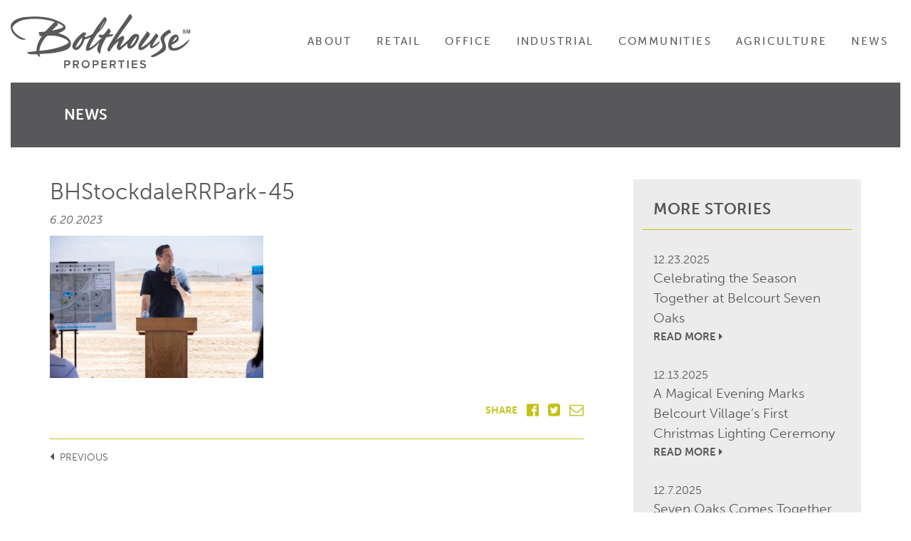

--- FILE ---
content_type: text/html; charset=UTF-8
request_url: https://bolthouseproperties.com/let-construction-begin/bhstockdalerrpark-45/
body_size: 8329
content:
<!DOCTYPE html>
<html class="no-js">
<head>
  
        <!-- Google Tag Manager -->
        <script>(function(w,d,s,l,i){w[l]=w[l]||[];w[l].push({'gtm.start':
        new Date().getTime(),event:'gtm.js'});var f=d.getElementsByTagName(s)[0],
        j=d.createElement(s),dl=l!='dataLayer'?'&l='+l:'';j.async=true;j.src=
        'https://www.googletagmanager.com/gtm.js?id='+i+dl;f.parentNode.insertBefore(j,f);
        })(window,document,'script','dataLayer','GTM-NKBQ4BV');</script>
        <!-- End Google Tag Manager -->
        <meta charset="utf-8">
  <meta http-equiv="X-UA-Compatible" content="IE=edge">
  <meta name="viewport" content="width=device-width, initial-scale=1">
  <title>BHStockdaleRRPark-45 - Bolthouse Properties</title>
  <link rel="icon" type="image/png" href="https://bolthouseproperties.com/content/themes/gj-boilerplate/img/favicon.png?x14487">  
  <script src="https://use.typekit.net/kwy3lib.js"></script>
  <script>try{Typekit.load({ async: true });}catch(e){}</script>
  <link rel="stylesheet" id="font-awesome-css" href="//maxcdn.bootstrapcdn.com/font-awesome/4.6.3/css/font-awesome.min.css" type="text/css" media="">
  <meta name='robots' content='noindex, follow' />
	<style>img:is([sizes="auto" i], [sizes^="auto," i]) { contain-intrinsic-size: 3000px 1500px }</style>
	
	<!-- This site is optimized with the Yoast SEO plugin v25.7 - https://yoast.com/wordpress/plugins/seo/ -->
	<meta property="og:locale" content="en_US" />
	<meta property="og:type" content="article" />
	<meta property="og:title" content="BHStockdaleRRPark-45 - Bolthouse Properties" />
	<meta property="og:url" content="https://bolthouseproperties.com/let-construction-begin/bhstockdalerrpark-45/" />
	<meta property="og:site_name" content="Bolthouse Properties" />
	<meta property="og:image" content="https://bolthouseproperties.com/let-construction-begin/bhstockdalerrpark-45" />
	<meta property="og:image:width" content="2560" />
	<meta property="og:image:height" content="1708" />
	<meta property="og:image:type" content="image/jpeg" />
	<meta name="twitter:card" content="summary_large_image" />
	<script type="application/ld+json" class="yoast-schema-graph">{"@context":"https://schema.org","@graph":[{"@type":"WebPage","@id":"https://bolthouseproperties.com/let-construction-begin/bhstockdalerrpark-45/","url":"https://bolthouseproperties.com/let-construction-begin/bhstockdalerrpark-45/","name":"BHStockdaleRRPark-45 - Bolthouse Properties","isPartOf":{"@id":"https://bolthouseproperties.com/#website"},"primaryImageOfPage":{"@id":"https://bolthouseproperties.com/let-construction-begin/bhstockdalerrpark-45/#primaryimage"},"image":{"@id":"https://bolthouseproperties.com/let-construction-begin/bhstockdalerrpark-45/#primaryimage"},"thumbnailUrl":"https://bolthouseproperties.com/wp/../shared/2023/06/BHStockdaleRRPark-45-scaled.jpg","datePublished":"2023-06-20T21:26:20+00:00","breadcrumb":{"@id":"https://bolthouseproperties.com/let-construction-begin/bhstockdalerrpark-45/#breadcrumb"},"inLanguage":"en-US","potentialAction":[{"@type":"ReadAction","target":["https://bolthouseproperties.com/let-construction-begin/bhstockdalerrpark-45/"]}]},{"@type":"ImageObject","inLanguage":"en-US","@id":"https://bolthouseproperties.com/let-construction-begin/bhstockdalerrpark-45/#primaryimage","url":"https://bolthouseproperties.com/wp/../shared/2023/06/BHStockdaleRRPark-45-scaled.jpg","contentUrl":"https://bolthouseproperties.com/wp/../shared/2023/06/BHStockdaleRRPark-45-scaled.jpg","width":2560,"height":1708},{"@type":"BreadcrumbList","@id":"https://bolthouseproperties.com/let-construction-begin/bhstockdalerrpark-45/#breadcrumb","itemListElement":[{"@type":"ListItem","position":1,"name":"Home","item":"https://bolthouseproperties.com/"},{"@type":"ListItem","position":2,"name":"Let Construction Begin!","item":"https://bolthouseproperties.com/let-construction-begin/"},{"@type":"ListItem","position":3,"name":"BHStockdaleRRPark-45"}]},{"@type":"WebSite","@id":"https://bolthouseproperties.com/#website","url":"https://bolthouseproperties.com/","name":"Bolthouse Properties","description":"","potentialAction":[{"@type":"SearchAction","target":{"@type":"EntryPoint","urlTemplate":"https://bolthouseproperties.com/?s={search_term_string}"},"query-input":{"@type":"PropertyValueSpecification","valueRequired":true,"valueName":"search_term_string"}}],"inLanguage":"en-US"}]}</script>
	<!-- / Yoast SEO plugin. -->


<link rel='dns-prefetch' href='//cdnjs.cloudflare.com' />
<link rel='dns-prefetch' href='//ajax.googleapis.com' />
<link rel='dns-prefetch' href='//maps.googleapis.com' />
<script type="text/javascript">
/* <![CDATA[ */
window._wpemojiSettings = {"baseUrl":"https:\/\/s.w.org\/images\/core\/emoji\/16.0.1\/72x72\/","ext":".png","svgUrl":"https:\/\/s.w.org\/images\/core\/emoji\/16.0.1\/svg\/","svgExt":".svg","source":{"concatemoji":"https:\/\/bolthouseproperties.com\/wp\/wp-includes\/js\/wp-emoji-release.min.js?ver=6.8.2"}};
/*! This file is auto-generated */
!function(s,n){var o,i,e;function c(e){try{var t={supportTests:e,timestamp:(new Date).valueOf()};sessionStorage.setItem(o,JSON.stringify(t))}catch(e){}}function p(e,t,n){e.clearRect(0,0,e.canvas.width,e.canvas.height),e.fillText(t,0,0);var t=new Uint32Array(e.getImageData(0,0,e.canvas.width,e.canvas.height).data),a=(e.clearRect(0,0,e.canvas.width,e.canvas.height),e.fillText(n,0,0),new Uint32Array(e.getImageData(0,0,e.canvas.width,e.canvas.height).data));return t.every(function(e,t){return e===a[t]})}function u(e,t){e.clearRect(0,0,e.canvas.width,e.canvas.height),e.fillText(t,0,0);for(var n=e.getImageData(16,16,1,1),a=0;a<n.data.length;a++)if(0!==n.data[a])return!1;return!0}function f(e,t,n,a){switch(t){case"flag":return n(e,"\ud83c\udff3\ufe0f\u200d\u26a7\ufe0f","\ud83c\udff3\ufe0f\u200b\u26a7\ufe0f")?!1:!n(e,"\ud83c\udde8\ud83c\uddf6","\ud83c\udde8\u200b\ud83c\uddf6")&&!n(e,"\ud83c\udff4\udb40\udc67\udb40\udc62\udb40\udc65\udb40\udc6e\udb40\udc67\udb40\udc7f","\ud83c\udff4\u200b\udb40\udc67\u200b\udb40\udc62\u200b\udb40\udc65\u200b\udb40\udc6e\u200b\udb40\udc67\u200b\udb40\udc7f");case"emoji":return!a(e,"\ud83e\udedf")}return!1}function g(e,t,n,a){var r="undefined"!=typeof WorkerGlobalScope&&self instanceof WorkerGlobalScope?new OffscreenCanvas(300,150):s.createElement("canvas"),o=r.getContext("2d",{willReadFrequently:!0}),i=(o.textBaseline="top",o.font="600 32px Arial",{});return e.forEach(function(e){i[e]=t(o,e,n,a)}),i}function t(e){var t=s.createElement("script");t.src=e,t.defer=!0,s.head.appendChild(t)}"undefined"!=typeof Promise&&(o="wpEmojiSettingsSupports",i=["flag","emoji"],n.supports={everything:!0,everythingExceptFlag:!0},e=new Promise(function(e){s.addEventListener("DOMContentLoaded",e,{once:!0})}),new Promise(function(t){var n=function(){try{var e=JSON.parse(sessionStorage.getItem(o));if("object"==typeof e&&"number"==typeof e.timestamp&&(new Date).valueOf()<e.timestamp+604800&&"object"==typeof e.supportTests)return e.supportTests}catch(e){}return null}();if(!n){if("undefined"!=typeof Worker&&"undefined"!=typeof OffscreenCanvas&&"undefined"!=typeof URL&&URL.createObjectURL&&"undefined"!=typeof Blob)try{var e="postMessage("+g.toString()+"("+[JSON.stringify(i),f.toString(),p.toString(),u.toString()].join(",")+"));",a=new Blob([e],{type:"text/javascript"}),r=new Worker(URL.createObjectURL(a),{name:"wpTestEmojiSupports"});return void(r.onmessage=function(e){c(n=e.data),r.terminate(),t(n)})}catch(e){}c(n=g(i,f,p,u))}t(n)}).then(function(e){for(var t in e)n.supports[t]=e[t],n.supports.everything=n.supports.everything&&n.supports[t],"flag"!==t&&(n.supports.everythingExceptFlag=n.supports.everythingExceptFlag&&n.supports[t]);n.supports.everythingExceptFlag=n.supports.everythingExceptFlag&&!n.supports.flag,n.DOMReady=!1,n.readyCallback=function(){n.DOMReady=!0}}).then(function(){return e}).then(function(){var e;n.supports.everything||(n.readyCallback(),(e=n.source||{}).concatemoji?t(e.concatemoji):e.wpemoji&&e.twemoji&&(t(e.twemoji),t(e.wpemoji)))}))}((window,document),window._wpemojiSettings);
/* ]]> */
</script>
<link rel='stylesheet' id='screen-css' href='https://bolthouseproperties.com/content/themes/gj-boilerplate/style/screen.css?x14487&amp;ver=1697665327' type='text/css' media='all' />
<style id='wp-emoji-styles-inline-css' type='text/css'>

	img.wp-smiley, img.emoji {
		display: inline !important;
		border: none !important;
		box-shadow: none !important;
		height: 1em !important;
		width: 1em !important;
		margin: 0 0.07em !important;
		vertical-align: -0.1em !important;
		background: none !important;
		padding: 0 !important;
	}
</style>
<link rel='stylesheet' id='wp-block-library-css' href='https://bolthouseproperties.com/wp/wp-includes/css/dist/block-library/style.min.css?x14487&amp;ver=6.8.2' type='text/css' media='all' />
<style id='classic-theme-styles-inline-css' type='text/css'>
/*! This file is auto-generated */
.wp-block-button__link{color:#fff;background-color:#32373c;border-radius:9999px;box-shadow:none;text-decoration:none;padding:calc(.667em + 2px) calc(1.333em + 2px);font-size:1.125em}.wp-block-file__button{background:#32373c;color:#fff;text-decoration:none}
</style>
<style id='global-styles-inline-css' type='text/css'>
:root{--wp--preset--aspect-ratio--square: 1;--wp--preset--aspect-ratio--4-3: 4/3;--wp--preset--aspect-ratio--3-4: 3/4;--wp--preset--aspect-ratio--3-2: 3/2;--wp--preset--aspect-ratio--2-3: 2/3;--wp--preset--aspect-ratio--16-9: 16/9;--wp--preset--aspect-ratio--9-16: 9/16;--wp--preset--color--black: #000000;--wp--preset--color--cyan-bluish-gray: #abb8c3;--wp--preset--color--white: #ffffff;--wp--preset--color--pale-pink: #f78da7;--wp--preset--color--vivid-red: #cf2e2e;--wp--preset--color--luminous-vivid-orange: #ff6900;--wp--preset--color--luminous-vivid-amber: #fcb900;--wp--preset--color--light-green-cyan: #7bdcb5;--wp--preset--color--vivid-green-cyan: #00d084;--wp--preset--color--pale-cyan-blue: #8ed1fc;--wp--preset--color--vivid-cyan-blue: #0693e3;--wp--preset--color--vivid-purple: #9b51e0;--wp--preset--gradient--vivid-cyan-blue-to-vivid-purple: linear-gradient(135deg,rgba(6,147,227,1) 0%,rgb(155,81,224) 100%);--wp--preset--gradient--light-green-cyan-to-vivid-green-cyan: linear-gradient(135deg,rgb(122,220,180) 0%,rgb(0,208,130) 100%);--wp--preset--gradient--luminous-vivid-amber-to-luminous-vivid-orange: linear-gradient(135deg,rgba(252,185,0,1) 0%,rgba(255,105,0,1) 100%);--wp--preset--gradient--luminous-vivid-orange-to-vivid-red: linear-gradient(135deg,rgba(255,105,0,1) 0%,rgb(207,46,46) 100%);--wp--preset--gradient--very-light-gray-to-cyan-bluish-gray: linear-gradient(135deg,rgb(238,238,238) 0%,rgb(169,184,195) 100%);--wp--preset--gradient--cool-to-warm-spectrum: linear-gradient(135deg,rgb(74,234,220) 0%,rgb(151,120,209) 20%,rgb(207,42,186) 40%,rgb(238,44,130) 60%,rgb(251,105,98) 80%,rgb(254,248,76) 100%);--wp--preset--gradient--blush-light-purple: linear-gradient(135deg,rgb(255,206,236) 0%,rgb(152,150,240) 100%);--wp--preset--gradient--blush-bordeaux: linear-gradient(135deg,rgb(254,205,165) 0%,rgb(254,45,45) 50%,rgb(107,0,62) 100%);--wp--preset--gradient--luminous-dusk: linear-gradient(135deg,rgb(255,203,112) 0%,rgb(199,81,192) 50%,rgb(65,88,208) 100%);--wp--preset--gradient--pale-ocean: linear-gradient(135deg,rgb(255,245,203) 0%,rgb(182,227,212) 50%,rgb(51,167,181) 100%);--wp--preset--gradient--electric-grass: linear-gradient(135deg,rgb(202,248,128) 0%,rgb(113,206,126) 100%);--wp--preset--gradient--midnight: linear-gradient(135deg,rgb(2,3,129) 0%,rgb(40,116,252) 100%);--wp--preset--font-size--small: 13px;--wp--preset--font-size--medium: 20px;--wp--preset--font-size--large: 36px;--wp--preset--font-size--x-large: 42px;--wp--preset--spacing--20: 0.44rem;--wp--preset--spacing--30: 0.67rem;--wp--preset--spacing--40: 1rem;--wp--preset--spacing--50: 1.5rem;--wp--preset--spacing--60: 2.25rem;--wp--preset--spacing--70: 3.38rem;--wp--preset--spacing--80: 5.06rem;--wp--preset--shadow--natural: 6px 6px 9px rgba(0, 0, 0, 0.2);--wp--preset--shadow--deep: 12px 12px 50px rgba(0, 0, 0, 0.4);--wp--preset--shadow--sharp: 6px 6px 0px rgba(0, 0, 0, 0.2);--wp--preset--shadow--outlined: 6px 6px 0px -3px rgba(255, 255, 255, 1), 6px 6px rgba(0, 0, 0, 1);--wp--preset--shadow--crisp: 6px 6px 0px rgba(0, 0, 0, 1);}:where(.is-layout-flex){gap: 0.5em;}:where(.is-layout-grid){gap: 0.5em;}body .is-layout-flex{display: flex;}.is-layout-flex{flex-wrap: wrap;align-items: center;}.is-layout-flex > :is(*, div){margin: 0;}body .is-layout-grid{display: grid;}.is-layout-grid > :is(*, div){margin: 0;}:where(.wp-block-columns.is-layout-flex){gap: 2em;}:where(.wp-block-columns.is-layout-grid){gap: 2em;}:where(.wp-block-post-template.is-layout-flex){gap: 1.25em;}:where(.wp-block-post-template.is-layout-grid){gap: 1.25em;}.has-black-color{color: var(--wp--preset--color--black) !important;}.has-cyan-bluish-gray-color{color: var(--wp--preset--color--cyan-bluish-gray) !important;}.has-white-color{color: var(--wp--preset--color--white) !important;}.has-pale-pink-color{color: var(--wp--preset--color--pale-pink) !important;}.has-vivid-red-color{color: var(--wp--preset--color--vivid-red) !important;}.has-luminous-vivid-orange-color{color: var(--wp--preset--color--luminous-vivid-orange) !important;}.has-luminous-vivid-amber-color{color: var(--wp--preset--color--luminous-vivid-amber) !important;}.has-light-green-cyan-color{color: var(--wp--preset--color--light-green-cyan) !important;}.has-vivid-green-cyan-color{color: var(--wp--preset--color--vivid-green-cyan) !important;}.has-pale-cyan-blue-color{color: var(--wp--preset--color--pale-cyan-blue) !important;}.has-vivid-cyan-blue-color{color: var(--wp--preset--color--vivid-cyan-blue) !important;}.has-vivid-purple-color{color: var(--wp--preset--color--vivid-purple) !important;}.has-black-background-color{background-color: var(--wp--preset--color--black) !important;}.has-cyan-bluish-gray-background-color{background-color: var(--wp--preset--color--cyan-bluish-gray) !important;}.has-white-background-color{background-color: var(--wp--preset--color--white) !important;}.has-pale-pink-background-color{background-color: var(--wp--preset--color--pale-pink) !important;}.has-vivid-red-background-color{background-color: var(--wp--preset--color--vivid-red) !important;}.has-luminous-vivid-orange-background-color{background-color: var(--wp--preset--color--luminous-vivid-orange) !important;}.has-luminous-vivid-amber-background-color{background-color: var(--wp--preset--color--luminous-vivid-amber) !important;}.has-light-green-cyan-background-color{background-color: var(--wp--preset--color--light-green-cyan) !important;}.has-vivid-green-cyan-background-color{background-color: var(--wp--preset--color--vivid-green-cyan) !important;}.has-pale-cyan-blue-background-color{background-color: var(--wp--preset--color--pale-cyan-blue) !important;}.has-vivid-cyan-blue-background-color{background-color: var(--wp--preset--color--vivid-cyan-blue) !important;}.has-vivid-purple-background-color{background-color: var(--wp--preset--color--vivid-purple) !important;}.has-black-border-color{border-color: var(--wp--preset--color--black) !important;}.has-cyan-bluish-gray-border-color{border-color: var(--wp--preset--color--cyan-bluish-gray) !important;}.has-white-border-color{border-color: var(--wp--preset--color--white) !important;}.has-pale-pink-border-color{border-color: var(--wp--preset--color--pale-pink) !important;}.has-vivid-red-border-color{border-color: var(--wp--preset--color--vivid-red) !important;}.has-luminous-vivid-orange-border-color{border-color: var(--wp--preset--color--luminous-vivid-orange) !important;}.has-luminous-vivid-amber-border-color{border-color: var(--wp--preset--color--luminous-vivid-amber) !important;}.has-light-green-cyan-border-color{border-color: var(--wp--preset--color--light-green-cyan) !important;}.has-vivid-green-cyan-border-color{border-color: var(--wp--preset--color--vivid-green-cyan) !important;}.has-pale-cyan-blue-border-color{border-color: var(--wp--preset--color--pale-cyan-blue) !important;}.has-vivid-cyan-blue-border-color{border-color: var(--wp--preset--color--vivid-cyan-blue) !important;}.has-vivid-purple-border-color{border-color: var(--wp--preset--color--vivid-purple) !important;}.has-vivid-cyan-blue-to-vivid-purple-gradient-background{background: var(--wp--preset--gradient--vivid-cyan-blue-to-vivid-purple) !important;}.has-light-green-cyan-to-vivid-green-cyan-gradient-background{background: var(--wp--preset--gradient--light-green-cyan-to-vivid-green-cyan) !important;}.has-luminous-vivid-amber-to-luminous-vivid-orange-gradient-background{background: var(--wp--preset--gradient--luminous-vivid-amber-to-luminous-vivid-orange) !important;}.has-luminous-vivid-orange-to-vivid-red-gradient-background{background: var(--wp--preset--gradient--luminous-vivid-orange-to-vivid-red) !important;}.has-very-light-gray-to-cyan-bluish-gray-gradient-background{background: var(--wp--preset--gradient--very-light-gray-to-cyan-bluish-gray) !important;}.has-cool-to-warm-spectrum-gradient-background{background: var(--wp--preset--gradient--cool-to-warm-spectrum) !important;}.has-blush-light-purple-gradient-background{background: var(--wp--preset--gradient--blush-light-purple) !important;}.has-blush-bordeaux-gradient-background{background: var(--wp--preset--gradient--blush-bordeaux) !important;}.has-luminous-dusk-gradient-background{background: var(--wp--preset--gradient--luminous-dusk) !important;}.has-pale-ocean-gradient-background{background: var(--wp--preset--gradient--pale-ocean) !important;}.has-electric-grass-gradient-background{background: var(--wp--preset--gradient--electric-grass) !important;}.has-midnight-gradient-background{background: var(--wp--preset--gradient--midnight) !important;}.has-small-font-size{font-size: var(--wp--preset--font-size--small) !important;}.has-medium-font-size{font-size: var(--wp--preset--font-size--medium) !important;}.has-large-font-size{font-size: var(--wp--preset--font-size--large) !important;}.has-x-large-font-size{font-size: var(--wp--preset--font-size--x-large) !important;}
:where(.wp-block-post-template.is-layout-flex){gap: 1.25em;}:where(.wp-block-post-template.is-layout-grid){gap: 1.25em;}
:where(.wp-block-columns.is-layout-flex){gap: 2em;}:where(.wp-block-columns.is-layout-grid){gap: 2em;}
:root :where(.wp-block-pullquote){font-size: 1.5em;line-height: 1.6;}
</style>
<script type="text/javascript" src="//cdnjs.cloudflare.com/ajax/libs/modernizr/2.8.3/modernizr.min.js" id="modernizr-js"></script>
<link rel="https://api.w.org/" href="https://bolthouseproperties.com/wp-json/" /><link rel="alternate" title="JSON" type="application/json" href="https://bolthouseproperties.com/wp-json/wp/v2/media/2221" /><link rel="alternate" title="oEmbed (JSON)" type="application/json+oembed" href="https://bolthouseproperties.com/wp-json/oembed/1.0/embed?url=https%3A%2F%2Fbolthouseproperties.com%2Flet-construction-begin%2Fbhstockdalerrpark-45%2F" />
<link rel="alternate" title="oEmbed (XML)" type="text/xml+oembed" href="https://bolthouseproperties.com/wp-json/oembed/1.0/embed?url=https%3A%2F%2Fbolthouseproperties.com%2Flet-construction-begin%2Fbhstockdalerrpark-45%2F&#038;format=xml" />
</head>
<body class="attachment wp-singular attachment-template-default single single-attachment postid-2221 attachmentid-2221 attachment-jpeg wp-theme-gj-boilerplate">
  
      <!-- Google Tag Manager (noscript) -->
      <noscript><iframe src="https://www.googletagmanager.com/ns.html?id=GTM-NKBQ4BV"
      height="0" width="0" style="display:none;visibility:hidden"></iframe></noscript>
      <!-- End Google Tag Manager (noscript) -->
        <div id="wrap">

  <header>

    <nav class="navbar">
      <div class="container-fluid">
        <div class="navbar-header">
          <button type="button" class="navbar-toggle collapsed" data-toggle="collapse" data-target="#navbar">
            <span class="sr-only">Toggle navigation</span>
            <i class="fa fa-bars fa-2x navy"></i>
          </button>
          <a class="navbar-brand" href="https://bolthouseproperties.com"><img src="https://bolthouseproperties.com/content/themes/gj-boilerplate/img/logo.svg?x14487" alt="Bolthouse Properties"></a>
        </div>
        <div class="collapse navbar-collapse" id="navbar">
          <ul class="nav navbar-nav navbar-right">
            <li id="menu-item-29" class="red menu-item menu-item-type-post_type menu-item-object-page menu-item-has-children menu-item-29"><a href="https://bolthouseproperties.com/about/">About</a>
<div class='sub-menu-wrap'><ul class='sub-menu'>
	<li id="menu-item-24" class="menu-item menu-item-type-post_type menu-item-object-page menu-item-24"><a href="https://bolthouseproperties.com/about/history/"><img src="https://bolthouseproperties.com/wp/../shared/2017/10/1-370x236.jpg?x14487" alt="">History</a></li>
	<li id="menu-item-710" class="menu-item menu-item-type-post_type menu-item-object-page menu-item-710"><a href="https://bolthouseproperties.com/about/partner-in-the-community/"><img src="https://bolthouseproperties.com/wp/../shared/2017/11/21616442_1991381667561900_8108721775261907055_n-370x236.jpg?x14487" alt="">Partner in the Community</a></li>
	<li id="menu-item-57" class="menu-item menu-item-type-post_type menu-item-object-page menu-item-57"><a href="https://bolthouseproperties.com/about/team/"><img src="https://bolthouseproperties.com/wp/../shared/2023/03/Bolthouse_GroupFinal-1-370x236.jpg?x14487" alt="">Team</a></li>
	<li id="menu-item-56" class="menu-item menu-item-type-post_type menu-item-object-page menu-item-56"><a href="https://bolthouseproperties.com/about/contact/"><img src="https://bolthouseproperties.com/wp/../shared/2017/10/Lobby-370x236.jpeg?x14487" alt="">Contact Us</a></li>
</ul></div>
</li>
<li id="menu-item-49" class="blue mobile-hide-sub menu-item menu-item-type-post_type menu-item-object-page menu-item-has-children menu-item-49"><a href="https://bolthouseproperties.com/retail/">Retail</a>
<div class='sub-menu-wrap'><ul class='sub-menu'>
	<li id="menu-item-341" class="menu-item menu-item-type-post_type menu-item-object-page menu-item-341"><a href="https://bolthouseproperties.com/retail/"><img src="https://bolthouseproperties.com/wp/../shared/2017/10/MapMenu-370x236.png?x14487" alt="">Retail Map Overview</a></li>
	<li id="menu-item-317" class="menu-item menu-item-type-post_type menu-item-object-projects menu-item-317"><a href="https://bolthouseproperties.com/projects/belcourt-village/"><img src="https://bolthouseproperties.com/wp/../shared/2017/11/DJI_0622-370x236.jpg?x14487" alt="">Belcourt Village</a></li>
	<li id="menu-item-1719" class="menu-item menu-item-type-post_type menu-item-object-projects menu-item-1719"><a href="https://bolthouseproperties.com/projects/the-ranch/"><img src="https://bolthouseproperties.com/wp/../shared/2021/08/DJI_0832-370x236.jpg?x14487" alt="">The Ranch</a></li>
	<li id="menu-item-322" class="menu-item menu-item-type-post_type menu-item-object-projects menu-item-322"><a href="https://bolthouseproperties.com/projects/grand-island-village/"><img src="https://bolthouseproperties.com/wp/../shared/2017/11/SOL-WK-1867-370x236.jpg?x14487" alt="">Grand Island Village</a></li>
	<li id="menu-item-329" class="menu-item menu-item-type-post_type menu-item-object-projects menu-item-329"><a href="https://bolthouseproperties.com/projects/seven-oaks-business-park-2/"><img src="https://bolthouseproperties.com/wp/../shared/2017/11/DJI_0023-370x236.jpg?x14487" alt="">The Shoppes at Seven Oaks Business Park</a></li>
	<li id="menu-item-323" class="menu-item menu-item-type-post_type menu-item-object-projects menu-item-323"><a href="https://bolthouseproperties.com/projects/mustang-square/"><img src="https://bolthouseproperties.com/wp/../shared/2017/10/Mustang-5-1-17-5-370x236.jpg?x14487" alt="">Mustang Square</a></li>
	<li id="menu-item-528" class="menu-item menu-item-type-post_type menu-item-object-projects menu-item-528"><a href="https://bolthouseproperties.com/projects/bolthouse-commerce-center-2/"><img src="https://bolthouseproperties.com/wp/../shared/2017/11/IMG_6845-370x236.jpg?x14487" alt="">Bolthouse Commerce Center</a></li>
	<li id="menu-item-712" class="menu-item menu-item-type-post_type menu-item-object-projects menu-item-712"><a href="https://bolthouseproperties.com/projects/future-retail-opportunities/"><img src="https://bolthouseproperties.com/wp/../shared/2018/01/Future-Retail-370x236.png?x14487" alt="">Future Retail Opportunities</a></li>
</ul></div>
</li>
<li id="menu-item-62" class="red mobile-hide-sub menu-item menu-item-type-post_type menu-item-object-page menu-item-has-children menu-item-62"><a href="https://bolthouseproperties.com/office/">Office</a>
<div class='sub-menu-wrap'><ul class='sub-menu'>
	<li id="menu-item-340" class="menu-item menu-item-type-post_type menu-item-object-page menu-item-340"><a href="https://bolthouseproperties.com/office/"><img src="https://bolthouseproperties.com/wp/../shared/2017/10/MapMenu-370x236.png?x14487" alt="">Office Map Overview</a></li>
	<li id="menu-item-328" class="menu-item menu-item-type-post_type menu-item-object-projects menu-item-328"><a href="https://bolthouseproperties.com/projects/seven-oaks-business-park/"><img src="https://bolthouseproperties.com/wp/../shared/2017/11/IMG_7761a-e1510796607681-370x236.jpg?x14487" alt="">Seven Oaks Business Park</a></li>
	<li id="menu-item-325" class="menu-item menu-item-type-post_type menu-item-object-projects menu-item-325"><a href="https://bolthouseproperties.com/projects/11601-bolthouse-drive/"><img src="https://bolthouseproperties.com/wp/../shared/2017/11/11601-6-370x236.jpg?x14487" alt="">11601 Bolthouse Drive</a></li>
</ul></div>
</li>
<li id="menu-item-122" class="red mobile-hide-sub menu-item menu-item-type-post_type menu-item-object-page menu-item-has-children menu-item-122"><a href="https://bolthouseproperties.com/industrial/">Industrial</a>
<div class='sub-menu-wrap'><ul class='sub-menu'>
	<li id="menu-item-338" class="menu-item menu-item-type-post_type menu-item-object-page menu-item-338"><a href="https://bolthouseproperties.com/industrial/"><img src="https://bolthouseproperties.com/wp/../shared/2017/10/MapMenu-370x236.png?x14487" alt="">Industrial Map Overview</a></li>
	<li id="menu-item-330" class="menu-item menu-item-type-post_type menu-item-object-projects menu-item-330"><a href="https://bolthouseproperties.com/projects/bolthouse-commerce-center/"><img src="https://bolthouseproperties.com/wp/../shared/2017/11/IMG_6795-370x236.jpg?x14487" alt="">Bolthouse Commerce Center</a></li>
</ul></div>
</li>
<li id="menu-item-124" class="brown mobile-hide-sub menu-item menu-item-type-post_type menu-item-object-page menu-item-has-children menu-item-124"><a href="https://bolthouseproperties.com/communities/">Communities</a>
<div class='sub-menu-wrap'><ul class='sub-menu'>
	<li id="menu-item-339" class="menu-item menu-item-type-post_type menu-item-object-page menu-item-339"><a href="https://bolthouseproperties.com/communities/"><img src="https://bolthouseproperties.com/wp/../shared/2017/10/MapMenu-370x236.png?x14487" alt="">Communities Map Overview</a></li>
	<li id="menu-item-331" class="menu-item menu-item-type-post_type menu-item-object-projects menu-item-331"><a href="https://bolthouseproperties.com/projects/seven-oaks-residential/"><img src="https://bolthouseproperties.com/wp/../shared/2017/11/WPG-BelcrtClubhse-826-370x236.jpg?x14487" alt="">Seven Oaks Residential</a></li>
	<li id="menu-item-332" class="menu-item menu-item-type-post_type menu-item-object-projects menu-item-332"><a href="https://bolthouseproperties.com/projects/stockdale-river-ranch/"><img src="https://bolthouseproperties.com/wp/../shared/2017/11/SRR-WK-1833-370x236.jpg?x14487" alt="">Stockdale River Ranch</a></li>
</ul></div>
</li>
<li id="menu-item-123" class="green menu-item menu-item-type-post_type menu-item-object-page menu-item-123"><a href="https://bolthouseproperties.com/agriculture/">Agriculture</a></li>
<li id="menu-item-107" class="menu-item menu-item-type-post_type menu-item-object-page current_page_parent menu-item-107"><a href="https://bolthouseproperties.com/news/">News</a></li>
          </ul>
        </div>
      </div>
    </nav>

  </header>

<section class="single post">

  
  <div class="hero-wrap container-fluid">
    <div class="hero-bar bg-gray">
      <span>News</span>
    </div>
  </div>

  <div class="container">
    <div class="row">
      <div class="col-sm-8">

        
          <h1>BHStockdaleRRPark-45</h1>
          <p class="meta">
                                    6.20.2023          </p>
                    <p class="attachment"><a href='https://bolthouseproperties.com/wp/../shared/2023/06/BHStockdaleRRPark-45-scaled.jpg?x14487'><img fetchpriority="high" decoding="async" width="300" height="200" src="https://bolthouseproperties.com/wp/../shared/2023/06/BHStockdaleRRPark-45-300x200.jpg?x14487" class="attachment-medium size-medium" alt="" srcset="https://bolthouseproperties.com/wp/../shared/2023/06/BHStockdaleRRPark-45-300x200.jpg 300w, https://bolthouseproperties.com/wp/../shared/2023/06/BHStockdaleRRPark-45-1024x683.jpg 1024w, https://bolthouseproperties.com/wp/../shared/2023/06/BHStockdaleRRPark-45-768x512.jpg 768w, https://bolthouseproperties.com/wp/../shared/2023/06/BHStockdaleRRPark-45-1536x1025.jpg 1536w, https://bolthouseproperties.com/wp/../shared/2023/06/BHStockdaleRRPark-45-2048x1366.jpg 2048w" sizes="(max-width: 300px) 100vw, 300px" /></a></p>
          <div class="row post-footer">
            <div class="col-sm-6">
                          </div>
            <div class="col-sm-6 text-right social">
              Share
              <a target="_blank" href="https://www.facebook.com/sharer/sharer.php?u=https://bolthouseproperties.com/let-construction-begin/bhstockdalerrpark-45/"><i class="fa fa-facebook-official" aria-hidden="true"></i></a>
              <a target="_blank" href="https://twitter.com/home?status=https%3A%2F%2Fbolthouseproperties.com%2Flet-construction-begin%2Fbhstockdalerrpark-45%2F"><i class="fa fa-twitter-square" aria-hidden="true"></i></a>
              <a target="_blank" href="mailto:?&subject=BHStockdaleRRPark-45&body=https%3A%2F%2Fbolthouseproperties.com%2Flet-construction-begin%2Fbhstockdalerrpark-45%2F"><i class="fa fa-envelope-o" aria-hidden="true"></i></a>
            </div>
          </div>
          <div class="row post-footer-divider">
            <div class="col-sm-12">
              <hr>
            </div>
          </div>
          <div class="row post-nav">
            <div class="col-xs-6">
              <a href="https://bolthouseproperties.com/let-construction-begin/" rel="prev"><i class="fa fa-caret-left" aria-hidden="true"></i>&nbsp; Previous</a>            </div>
            <div class="col-xs-6 text-right">
                          </div>
          </div>

              </div>

            <div class="col-sm-4">
        <div class="more-stories">
          <h2>More Stories</h2>
          <ul>
                          <li>
                12.23.2025<br>
                <span class="title">Celebrating the Season Together at Belcourt Seven Oaks</span><br>
                <a href="https://bolthouseproperties.com/celebrating-the-season-together-at-belcourt-seven-oaks/">Read More <i class="fa fa-caret-right" aria-hidden="true"></i></a>
              </li>
                          <li>
                12.13.2025<br>
                <span class="title">A Magical Evening Marks Belcourt Village’s First Christmas Lighting Ceremony</span><br>
                <a href="https://bolthouseproperties.com/a-magical-evening-marks-belcourt-villages-first-christmas-lighting-ceremony/">Read More <i class="fa fa-caret-right" aria-hidden="true"></i></a>
              </li>
                          <li>
                12.7.2025<br>
                <span class="title">Seven Oaks Comes Together for Bolthouse Properties’ Annual Holiday Pop Up Shop</span><br>
                <a href="https://bolthouseproperties.com/seven-oaks-comes-together-for-bolthouse-properties-annual-holiday-pop-up-shop/">Read More <i class="fa fa-caret-right" aria-hidden="true"></i></a>
              </li>
                          <li>
                12.1.2025<br>
                <span class="title">A Season for Gratitude</span><br>
                <a href="https://bolthouseproperties.com/a-season-for-gratitude/">Read More <i class="fa fa-caret-right" aria-hidden="true"></i></a>
              </li>
                      </ul>
        </div>
      </div>
    </div>
  </div>
</section>

<footer>
  <div class="container-fluid">
        <p>&copy; 2026 Bolthouse Properties. All Rights Reserved. <br class="visible-xs"><a href="https://bolthouseproperties.com/" class="underlined">Home</a> <a href="https://bolthouseproperties.com/about/contact/" class="underlined">Contact</a> <a href="https://bolthouseproperties.com/bolthouse-properties-llc-website-disclaimer/" class="underlined">Disclaimer</a> </p>
    <p>Bolthouse Properties, LLC, 11601 Bolthouse Drive, Suite 200, Bakersfield, CA 93311<br/>Phone: 661.323.4005  &bull;  Fax: 661.323.4006  &bull;  Email: <a href="">info@BolthouseProperties.com</a>  &bull;  <a href="">bolthouseproperties.com</a></p>
  </div>
</footer>

<div id="video-modal" class="modal fade" tabindex="-1" role="dialog">
  <div class="modal-dialog modal-lg" role="document">
    <div class="modal-header">
      <button type="button" class="close" data-dismiss="modal" aria-label="Close"><span aria-hidden="true">&times;</span></button>
    </div>
    <div id="video-modal-wrap">
    </div>
  </div>
</div>
<script type="speculationrules">
{"prefetch":[{"source":"document","where":{"and":[{"href_matches":"\/*"},{"not":{"href_matches":["\/wp\/wp-*.php","\/wp\/wp-admin\/*","\/wp\/..\/shared\/*","\/content\/*","\/content\/plugins\/*","\/content\/themes\/gj-boilerplate\/*","\/*\\?(.+)"]}},{"not":{"selector_matches":"a[rel~=\"nofollow\"]"}},{"not":{"selector_matches":".no-prefetch, .no-prefetch a"}}]},"eagerness":"conservative"}]}
</script>
<script type="text/javascript" src="//cdnjs.cloudflare.com/ajax/libs/mobile-detect/1.3.6/mobile-detect.min.js" id="md-js"></script>
<script type="text/javascript" src="//ajax.googleapis.com/ajax/libs/jquery/2.1.1/jquery.min.js" id="jquery-js"></script>
<script type="text/javascript" src="https://maps.googleapis.com/maps/api/js?key=AIzaSyB5VLID9IWg9vYXAihBXVWNbZXzfjze-9I" id="google-maps-js"></script>
<script type="text/javascript" id="main-js-extra">
/* <![CDATA[ */
var formOptions = {"ajaxurl":"https:\/\/bolthouseproperties.com\/wp\/wp-admin\/admin-ajax.php","nonce":"6bce5b29f5","thanks":"Thank you, we'll be in touch soon."};
/* ]]> */
</script>
<script type="text/javascript" src="https://bolthouseproperties.com/content/themes/gj-boilerplate/js/main.js?x14487&amp;ver=1697665327" id="main-js"></script>
</div> <!-- /#wrap -->
</body>
</html>

<!--
Performance optimized by W3 Total Cache. Learn more: https://www.boldgrid.com/w3-total-cache/

Object Caching 200/212 objects using Memcached
Page Caching using Memcached 
Database Caching 7/18 queries in 0.009 seconds using Memcached

Served from: bolthouseproperties.com @ 2026-01-22 08:26:16 by W3 Total Cache
-->

--- FILE ---
content_type: text/css
request_url: https://bolthouseproperties.com/content/themes/gj-boilerplate/style/screen.css?x14487&ver=1697665327
body_size: 26057
content:
/*! normalize.css v3.0.0 | MIT License | git.io/normalize *//*! normalize.css v3.0.0 | HTML5 Display Definitions | MIT License | git.io/normalize */article,aside,details,figcaption,figure,footer,header,hgroup,main,nav,section,summary{display:block}audio,canvas,progress,video{display:inline-block;vertical-align:baseline}audio:not([controls]){display:none;height:0}[hidden],template{display:none}/*! normalize.css v3.0.0 | Base | MIT License | git.io/normalize */html{font-family:sans-serif;-webkit-text-size-adjust:100%;-ms-text-size-adjust:100%}body{margin:0}/*! normalize.css v3.0.0 | Links | MIT License | git.io/normalize */a{background:transparent}a:active,a:hover{outline:0}/*! normalize.css v3.0.0 | Typography | MIT License | git.io/normalize */abbr[title]{border-bottom:1px dotted}b,strong{font-weight:bold}dfn{font-style:italic}h1{font-size:2em;margin:0.67em 0}mark{background:#ff0;color:#000}small{font-size:80%}sub,sup{font-size:75%;line-height:0;position:relative;vertical-align:baseline}sup{top:-0.5em}sub{bottom:-0.25em}/*! normalize.css v3.0.0 | Embedded Content | MIT License | git.io/normalize */img{border:0}svg:not(:root){overflow:hidden}/*! normalize.css v3.0.0 | Figures | MIT License | git.io/normalize */figure{margin:1em 40px}hr{-moz-box-sizing:content-box;box-sizing:content-box;height:0}pre{overflow:auto}code,kbd,pre,samp{font-family:monospace, monospace;font-size:1em}/*! normalize.css v3.0.0 | Forms | MIT License | git.io/normalize */button,input,optgroup,select,textarea{color:inherit;font:inherit;margin:0}button{overflow:visible}button,select{text-transform:none}button,html input[type="button"],input[type="reset"],input[type="submit"]{-webkit-appearance:button;cursor:pointer}button[disabled],html input[disabled]{cursor:default}button::-moz-focus-inner,input::-moz-focus-inner{border:0;padding:0}input{line-height:normal}input[type="checkbox"],input[type="radio"]{box-sizing:border-box;padding:0}input[type="number"]::-webkit-inner-spin-button,input[type="number"]::-webkit-outer-spin-button{height:auto}input[type="search"]{-webkit-appearance:textfield;-moz-box-sizing:content-box;-webkit-box-sizing:content-box;box-sizing:content-box}input[type="search"]::-webkit-search-cancel-button,input[type="search"]::-webkit-search-decoration{-webkit-appearance:none}fieldset{border:1px solid #c0c0c0;margin:0 2px;padding:0.35em 0.625em 0.75em}legend{border:0;padding:0}textarea{overflow:auto}optgroup{font-weight:bold}/*! normalize.css v3.0.0 | Tables | MIT License | git.io/normalize */table{border-collapse:collapse;border-spacing:0}td,th{padding:0}/*! normalize.css v3.0.3 | MIT License | github.com/necolas/normalize.css */html{font-family:sans-serif;-ms-text-size-adjust:100%;-webkit-text-size-adjust:100%}body{margin:0}article,aside,details,figcaption,figure,footer,header,hgroup,main,menu,nav,section,summary{display:block}audio,canvas,progress,video{display:inline-block;vertical-align:baseline}audio:not([controls]){display:none;height:0}[hidden],template{display:none}a{background-color:transparent}a:active,a:hover{outline:0}abbr[title]{border-bottom:1px dotted}b,strong{font-weight:bold}dfn{font-style:italic}h1{font-size:2em;margin:0.67em 0}mark{background:#ff0;color:#000}small{font-size:80%}sub,sup{font-size:75%;line-height:0;position:relative;vertical-align:baseline}sup{top:-0.5em}sub{bottom:-0.25em}img{border:0}svg:not(:root){overflow:hidden}figure{margin:1em 40px}hr{box-sizing:content-box;height:0}pre{overflow:auto}code,kbd,pre,samp{font-family:monospace, monospace;font-size:1em}button,input,optgroup,select,textarea{color:inherit;font:inherit;margin:0}button{overflow:visible}button,select{text-transform:none}button,html input[type="button"],input[type="reset"],input[type="submit"]{-webkit-appearance:button;cursor:pointer}button[disabled],html input[disabled]{cursor:default}button::-moz-focus-inner,input::-moz-focus-inner{border:0;padding:0}input{line-height:normal}input[type="checkbox"],input[type="radio"]{box-sizing:border-box;padding:0}input[type="number"]::-webkit-inner-spin-button,input[type="number"]::-webkit-outer-spin-button{height:auto}input[type="search"]{-webkit-appearance:textfield;box-sizing:content-box}input[type="search"]::-webkit-search-cancel-button,input[type="search"]::-webkit-search-decoration{-webkit-appearance:none}fieldset{border:1px solid #c0c0c0;margin:0 2px;padding:0.35em 0.625em 0.75em}legend{border:0;padding:0}textarea{overflow:auto}optgroup{font-weight:bold}table{border-collapse:collapse;border-spacing:0}td,th{padding:0}/*! Source: https://github.com/h5bp/html5-boilerplate/blob/master/src/css/main.css */@media print{*,*:before,*:after{background:transparent !important;color:#000 !important;box-shadow:none !important;text-shadow:none !important}a,a:visited{text-decoration:underline}a[href]:after{content:" (" attr(href) ")"}abbr[title]:after{content:" (" attr(title) ")"}a[href^="#"]:after,a[href^="javascript:"]:after{content:""}pre,blockquote{border:1px solid #999;page-break-inside:avoid}thead{display:table-header-group}tr,img{page-break-inside:avoid}img{max-width:100% !important}p,h2,h3{orphans:3;widows:3}h2,h3{page-break-after:avoid}.navbar{display:none}.btn>.caret,.dropup>.btn>.caret{border-top-color:#000 !important}.label{border:1px solid #000}.table{border-collapse:collapse !important}.table td,.table th{background-color:#fff !important}.table-bordered th,.table-bordered td{border:1px solid #ddd !important}}*{-webkit-box-sizing:border-box;-moz-box-sizing:border-box;box-sizing:border-box}*:before,*:after{-webkit-box-sizing:border-box;-moz-box-sizing:border-box;box-sizing:border-box}html{font-size:10px;-webkit-tap-highlight-color:transparent}body{font-family:"Helvetica Neue",Helvetica,Arial,sans-serif;font-size:14px;line-height:1.42857;color:#333;background-color:#fff}input,button,select,textarea{font-family:inherit;font-size:inherit;line-height:inherit}a{color:#337ab7;text-decoration:none}a:hover,a:focus{color:#23527c;text-decoration:underline}a:focus{outline:thin dotted;outline:5px auto -webkit-focus-ring-color;outline-offset:-2px}figure{margin:0}img{vertical-align:middle}.img-responsive{display:block;max-width:100%;height:auto}.img-rounded{border-radius:6px}.img-thumbnail{padding:4px;line-height:1.42857;background-color:#fff;border:1px solid #ddd;border-radius:4px;-webkit-transition:all 0.2s ease-in-out;-o-transition:all 0.2s ease-in-out;transition:all 0.2s ease-in-out;display:inline-block;max-width:100%;height:auto}.img-circle{border-radius:50%}hr{margin-top:20px;margin-bottom:20px;border:0;border-top:1px solid #eee}.sr-only{position:absolute;width:1px;height:1px;margin:-1px;padding:0;overflow:hidden;clip:rect(0, 0, 0, 0);border:0}.sr-only-focusable:active,.sr-only-focusable:focus{position:static;width:auto;height:auto;margin:0;overflow:visible;clip:auto}[role="button"]{cursor:pointer}h1,h2,h3,h4,h5,h6,.h1,.h2,.h3,.h4,.h5,.h6{font-family:inherit;font-weight:500;line-height:1.1;color:inherit}h1 small,h1 .small,h2 small,h2 .small,h3 small,h3 .small,h4 small,h4 .small,h5 small,h5 .small,h6 small,h6 .small,.h1 small,.h1 .small,.h2 small,.h2 .small,.h3 small,.h3 .small,.h4 small,.h4 .small,.h5 small,.h5 .small,.h6 small,.h6 .small{font-weight:normal;line-height:1;color:#777}h1,.h1,h2,.h2,h3,.h3{margin-top:20px;margin-bottom:10px}h1 small,h1 .small,.h1 small,.h1 .small,h2 small,h2 .small,.h2 small,.h2 .small,h3 small,h3 .small,.h3 small,.h3 .small{font-size:65%}h4,.h4,h5,.h5,h6,.h6{margin-top:10px;margin-bottom:10px}h4 small,h4 .small,.h4 small,.h4 .small,h5 small,h5 .small,.h5 small,.h5 .small,h6 small,h6 .small,.h6 small,.h6 .small{font-size:75%}h1,.h1{font-size:36px}h2,.h2{font-size:30px}h3,.h3{font-size:24px}h4,.h4{font-size:18px}h5,.h5{font-size:14px}h6,.h6{font-size:12px}p{margin:0 0 10px}.lead{margin-bottom:20px;font-size:16px;font-weight:300;line-height:1.4}@media (min-width: 768px){.lead{font-size:21px}}small,.small{font-size:85%}mark,.mark{background-color:#fcf8e3;padding:.2em}.text-left{text-align:left}.text-right{text-align:right}.text-center{text-align:center}.text-justify{text-align:justify}.text-nowrap{white-space:nowrap}.text-lowercase{text-transform:lowercase}.text-uppercase,.initialism{text-transform:uppercase}.text-capitalize{text-transform:capitalize}.text-muted{color:#777}.text-primary{color:#337ab7}a.text-primary:hover,a.text-primary:focus{color:#286090}.text-success{color:#3c763d}a.text-success:hover,a.text-success:focus{color:#2b542c}.text-info{color:#31708f}a.text-info:hover,a.text-info:focus{color:#245269}.text-warning{color:#8a6d3b}a.text-warning:hover,a.text-warning:focus{color:#66512c}.text-danger{color:#a94442}a.text-danger:hover,a.text-danger:focus{color:#843534}.bg-primary{color:#fff}.bg-primary{background-color:#337ab7}a.bg-primary:hover,a.bg-primary:focus{background-color:#286090}.bg-success{background-color:#dff0d8}a.bg-success:hover,a.bg-success:focus{background-color:#c1e2b3}.bg-info{background-color:#d9edf7}a.bg-info:hover,a.bg-info:focus{background-color:#afd9ee}.bg-warning{background-color:#fcf8e3}a.bg-warning:hover,a.bg-warning:focus{background-color:#f7ecb5}.bg-danger{background-color:#f2dede}a.bg-danger:hover,a.bg-danger:focus{background-color:#e4b9b9}.page-header{padding-bottom:9px;margin:40px 0 20px;border-bottom:1px solid #eee}ul,ol{margin-top:0;margin-bottom:10px}ul ul,ul ol,ol ul,ol ol{margin-bottom:0}.list-unstyled{padding-left:0;list-style:none}.list-inline{padding-left:0;list-style:none;margin-left:-5px}.list-inline>li{display:inline-block;padding-left:5px;padding-right:5px}dl{margin-top:0;margin-bottom:20px}dt,dd{line-height:1.42857}dt{font-weight:bold}dd{margin-left:0}.dl-horizontal dd:before,.dl-horizontal dd:after{content:" ";display:table}.dl-horizontal dd:after{clear:both}@media (min-width: 992px){.dl-horizontal dt{float:left;width:160px;clear:left;text-align:right;overflow:hidden;text-overflow:ellipsis;white-space:nowrap}.dl-horizontal dd{margin-left:180px}}abbr[title],abbr[data-original-title]{cursor:help;border-bottom:1px dotted #777}.initialism{font-size:90%}blockquote{padding:10px 20px;margin:0 0 20px;font-size:17.5px;border-left:5px solid #eee}blockquote p:last-child,blockquote ul:last-child,blockquote ol:last-child{margin-bottom:0}blockquote footer,blockquote small,blockquote .small{display:block;font-size:80%;line-height:1.42857;color:#777}blockquote footer:before,blockquote small:before,blockquote .small:before{content:'\2014 \00A0'}.blockquote-reverse,blockquote.pull-right{padding-right:15px;padding-left:0;border-right:5px solid #eee;border-left:0;text-align:right}.blockquote-reverse footer:before,.blockquote-reverse small:before,.blockquote-reverse .small:before,blockquote.pull-right footer:before,blockquote.pull-right small:before,blockquote.pull-right .small:before{content:''}.blockquote-reverse footer:after,.blockquote-reverse small:after,.blockquote-reverse .small:after,blockquote.pull-right footer:after,blockquote.pull-right small:after,blockquote.pull-right .small:after{content:'\00A0 \2014'}address{margin-bottom:20px;font-style:normal;line-height:1.42857}code,kbd,pre,samp{font-family:Menlo,Monaco,Consolas,"Courier New",monospace}code{padding:2px 4px;font-size:90%;color:#c7254e;background-color:#f9f2f4;border-radius:4px}kbd{padding:2px 4px;font-size:90%;color:#fff;background-color:#333;border-radius:3px;box-shadow:inset 0 -1px 0 rgba(0,0,0,0.25)}kbd kbd{padding:0;font-size:100%;font-weight:bold;box-shadow:none}pre{display:block;padding:9.5px;margin:0 0 10px;font-size:13px;line-height:1.42857;word-break:break-all;word-wrap:break-word;color:#333;background-color:#f5f5f5;border:1px solid #ccc;border-radius:4px}pre code{padding:0;font-size:inherit;color:inherit;white-space:pre-wrap;background-color:transparent;border-radius:0}.pre-scrollable{max-height:340px;overflow-y:scroll}.container{margin-right:auto;margin-left:auto;padding-left:15px;padding-right:15px}.container:before,.container:after{content:" ";display:table}.container:after{clear:both}@media (min-width: 768px){.container{width:750px}}@media (min-width: 992px){.container{width:970px}}@media (min-width: 1200px){.container{width:1170px}}.container-fluid{margin-right:auto;margin-left:auto;padding-left:15px;padding-right:15px}.container-fluid:before,.container-fluid:after{content:" ";display:table}.container-fluid:after{clear:both}.row{margin-left:-15px;margin-right:-15px}.row:before,.row:after{content:" ";display:table}.row:after{clear:both}.col-xs-1,.col-sm-1,.col-md-1,.col-lg-1,.col-xs-2,.col-sm-2,.col-md-2,.col-lg-2,.col-xs-3,.col-sm-3,.col-md-3,.col-lg-3,.col-xs-4,.col-sm-4,.col-md-4,.col-lg-4,.col-xs-5,.col-sm-5,.col-md-5,.col-lg-5,.col-xs-6,.col-sm-6,.col-md-6,.col-lg-6,.col-xs-7,.col-sm-7,.col-md-7,.col-lg-7,.col-xs-8,.col-sm-8,.col-md-8,.col-lg-8,.col-xs-9,.col-sm-9,.col-md-9,.col-lg-9,.col-xs-10,.col-sm-10,.col-md-10,.col-lg-10,.col-xs-11,.col-sm-11,.col-md-11,.col-lg-11,.col-xs-12,.col-sm-12,.col-md-12,.col-lg-12{position:relative;min-height:1px;padding-left:15px;padding-right:15px}.col-xs-1,.col-xs-2,.col-xs-3,.col-xs-4,.col-xs-5,.col-xs-6,.col-xs-7,.col-xs-8,.col-xs-9,.col-xs-10,.col-xs-11,.col-xs-12{float:left}.col-xs-1{width:8.33333%}.col-xs-2{width:16.66667%}.col-xs-3{width:25%}.col-xs-4{width:33.33333%}.col-xs-5{width:41.66667%}.col-xs-6{width:50%}.col-xs-7{width:58.33333%}.col-xs-8{width:66.66667%}.col-xs-9{width:75%}.col-xs-10{width:83.33333%}.col-xs-11{width:91.66667%}.col-xs-12{width:100%}.col-xs-pull-0{right:auto}.col-xs-pull-1{right:8.33333%}.col-xs-pull-2{right:16.66667%}.col-xs-pull-3{right:25%}.col-xs-pull-4{right:33.33333%}.col-xs-pull-5{right:41.66667%}.col-xs-pull-6{right:50%}.col-xs-pull-7{right:58.33333%}.col-xs-pull-8{right:66.66667%}.col-xs-pull-9{right:75%}.col-xs-pull-10{right:83.33333%}.col-xs-pull-11{right:91.66667%}.col-xs-pull-12{right:100%}.col-xs-push-0{left:auto}.col-xs-push-1{left:8.33333%}.col-xs-push-2{left:16.66667%}.col-xs-push-3{left:25%}.col-xs-push-4{left:33.33333%}.col-xs-push-5{left:41.66667%}.col-xs-push-6{left:50%}.col-xs-push-7{left:58.33333%}.col-xs-push-8{left:66.66667%}.col-xs-push-9{left:75%}.col-xs-push-10{left:83.33333%}.col-xs-push-11{left:91.66667%}.col-xs-push-12{left:100%}.col-xs-offset-0{margin-left:0%}.col-xs-offset-1{margin-left:8.33333%}.col-xs-offset-2{margin-left:16.66667%}.col-xs-offset-3{margin-left:25%}.col-xs-offset-4{margin-left:33.33333%}.col-xs-offset-5{margin-left:41.66667%}.col-xs-offset-6{margin-left:50%}.col-xs-offset-7{margin-left:58.33333%}.col-xs-offset-8{margin-left:66.66667%}.col-xs-offset-9{margin-left:75%}.col-xs-offset-10{margin-left:83.33333%}.col-xs-offset-11{margin-left:91.66667%}.col-xs-offset-12{margin-left:100%}@media (min-width: 768px){.col-sm-1,.col-sm-2,.col-sm-3,.col-sm-4,.col-sm-5,.col-sm-6,.col-sm-7,.col-sm-8,.col-sm-9,.col-sm-10,.col-sm-11,.col-sm-12{float:left}.col-sm-1{width:8.33333%}.col-sm-2{width:16.66667%}.col-sm-3{width:25%}.col-sm-4{width:33.33333%}.col-sm-5{width:41.66667%}.col-sm-6{width:50%}.col-sm-7{width:58.33333%}.col-sm-8{width:66.66667%}.col-sm-9{width:75%}.col-sm-10{width:83.33333%}.col-sm-11{width:91.66667%}.col-sm-12{width:100%}.col-sm-pull-0{right:auto}.col-sm-pull-1{right:8.33333%}.col-sm-pull-2{right:16.66667%}.col-sm-pull-3{right:25%}.col-sm-pull-4{right:33.33333%}.col-sm-pull-5{right:41.66667%}.col-sm-pull-6{right:50%}.col-sm-pull-7{right:58.33333%}.col-sm-pull-8{right:66.66667%}.col-sm-pull-9{right:75%}.col-sm-pull-10{right:83.33333%}.col-sm-pull-11{right:91.66667%}.col-sm-pull-12{right:100%}.col-sm-push-0{left:auto}.col-sm-push-1{left:8.33333%}.col-sm-push-2{left:16.66667%}.col-sm-push-3{left:25%}.col-sm-push-4{left:33.33333%}.col-sm-push-5{left:41.66667%}.col-sm-push-6{left:50%}.col-sm-push-7{left:58.33333%}.col-sm-push-8{left:66.66667%}.col-sm-push-9{left:75%}.col-sm-push-10{left:83.33333%}.col-sm-push-11{left:91.66667%}.col-sm-push-12{left:100%}.col-sm-offset-0{margin-left:0%}.col-sm-offset-1{margin-left:8.33333%}.col-sm-offset-2{margin-left:16.66667%}.col-sm-offset-3{margin-left:25%}.col-sm-offset-4{margin-left:33.33333%}.col-sm-offset-5{margin-left:41.66667%}.col-sm-offset-6{margin-left:50%}.col-sm-offset-7{margin-left:58.33333%}.col-sm-offset-8{margin-left:66.66667%}.col-sm-offset-9{margin-left:75%}.col-sm-offset-10{margin-left:83.33333%}.col-sm-offset-11{margin-left:91.66667%}.col-sm-offset-12{margin-left:100%}}@media (min-width: 992px){.col-md-1,.col-md-2,.col-md-3,.col-md-4,.col-md-5,.col-md-6,.col-md-7,.col-md-8,.col-md-9,.col-md-10,.col-md-11,.col-md-12{float:left}.col-md-1{width:8.33333%}.col-md-2{width:16.66667%}.col-md-3{width:25%}.col-md-4{width:33.33333%}.col-md-5{width:41.66667%}.col-md-6{width:50%}.col-md-7{width:58.33333%}.col-md-8{width:66.66667%}.col-md-9{width:75%}.col-md-10{width:83.33333%}.col-md-11{width:91.66667%}.col-md-12{width:100%}.col-md-pull-0{right:auto}.col-md-pull-1{right:8.33333%}.col-md-pull-2{right:16.66667%}.col-md-pull-3{right:25%}.col-md-pull-4{right:33.33333%}.col-md-pull-5{right:41.66667%}.col-md-pull-6{right:50%}.col-md-pull-7{right:58.33333%}.col-md-pull-8{right:66.66667%}.col-md-pull-9{right:75%}.col-md-pull-10{right:83.33333%}.col-md-pull-11{right:91.66667%}.col-md-pull-12{right:100%}.col-md-push-0{left:auto}.col-md-push-1{left:8.33333%}.col-md-push-2{left:16.66667%}.col-md-push-3{left:25%}.col-md-push-4{left:33.33333%}.col-md-push-5{left:41.66667%}.col-md-push-6{left:50%}.col-md-push-7{left:58.33333%}.col-md-push-8{left:66.66667%}.col-md-push-9{left:75%}.col-md-push-10{left:83.33333%}.col-md-push-11{left:91.66667%}.col-md-push-12{left:100%}.col-md-offset-0{margin-left:0%}.col-md-offset-1{margin-left:8.33333%}.col-md-offset-2{margin-left:16.66667%}.col-md-offset-3{margin-left:25%}.col-md-offset-4{margin-left:33.33333%}.col-md-offset-5{margin-left:41.66667%}.col-md-offset-6{margin-left:50%}.col-md-offset-7{margin-left:58.33333%}.col-md-offset-8{margin-left:66.66667%}.col-md-offset-9{margin-left:75%}.col-md-offset-10{margin-left:83.33333%}.col-md-offset-11{margin-left:91.66667%}.col-md-offset-12{margin-left:100%}}@media (min-width: 1200px){.col-lg-1,.col-lg-2,.col-lg-3,.col-lg-4,.col-lg-5,.col-lg-6,.col-lg-7,.col-lg-8,.col-lg-9,.col-lg-10,.col-lg-11,.col-lg-12{float:left}.col-lg-1{width:8.33333%}.col-lg-2{width:16.66667%}.col-lg-3{width:25%}.col-lg-4{width:33.33333%}.col-lg-5{width:41.66667%}.col-lg-6{width:50%}.col-lg-7{width:58.33333%}.col-lg-8{width:66.66667%}.col-lg-9{width:75%}.col-lg-10{width:83.33333%}.col-lg-11{width:91.66667%}.col-lg-12{width:100%}.col-lg-pull-0{right:auto}.col-lg-pull-1{right:8.33333%}.col-lg-pull-2{right:16.66667%}.col-lg-pull-3{right:25%}.col-lg-pull-4{right:33.33333%}.col-lg-pull-5{right:41.66667%}.col-lg-pull-6{right:50%}.col-lg-pull-7{right:58.33333%}.col-lg-pull-8{right:66.66667%}.col-lg-pull-9{right:75%}.col-lg-pull-10{right:83.33333%}.col-lg-pull-11{right:91.66667%}.col-lg-pull-12{right:100%}.col-lg-push-0{left:auto}.col-lg-push-1{left:8.33333%}.col-lg-push-2{left:16.66667%}.col-lg-push-3{left:25%}.col-lg-push-4{left:33.33333%}.col-lg-push-5{left:41.66667%}.col-lg-push-6{left:50%}.col-lg-push-7{left:58.33333%}.col-lg-push-8{left:66.66667%}.col-lg-push-9{left:75%}.col-lg-push-10{left:83.33333%}.col-lg-push-11{left:91.66667%}.col-lg-push-12{left:100%}.col-lg-offset-0{margin-left:0%}.col-lg-offset-1{margin-left:8.33333%}.col-lg-offset-2{margin-left:16.66667%}.col-lg-offset-3{margin-left:25%}.col-lg-offset-4{margin-left:33.33333%}.col-lg-offset-5{margin-left:41.66667%}.col-lg-offset-6{margin-left:50%}.col-lg-offset-7{margin-left:58.33333%}.col-lg-offset-8{margin-left:66.66667%}.col-lg-offset-9{margin-left:75%}.col-lg-offset-10{margin-left:83.33333%}.col-lg-offset-11{margin-left:91.66667%}.col-lg-offset-12{margin-left:100%}}table{background-color:transparent}caption{padding-top:8px;padding-bottom:8px;color:#777;text-align:left}th{text-align:left}.table{width:100%;max-width:100%;margin-bottom:20px}.table>thead>tr>th,.table>thead>tr>td,.table>tbody>tr>th,.table>tbody>tr>td,.table>tfoot>tr>th,.table>tfoot>tr>td{padding:8px;line-height:1.42857;vertical-align:top;border-top:1px solid #ddd}.table>thead>tr>th{vertical-align:bottom;border-bottom:2px solid #ddd}.table>caption+thead>tr:first-child>th,.table>caption+thead>tr:first-child>td,.table>colgroup+thead>tr:first-child>th,.table>colgroup+thead>tr:first-child>td,.table>thead:first-child>tr:first-child>th,.table>thead:first-child>tr:first-child>td{border-top:0}.table>tbody+tbody{border-top:2px solid #ddd}.table .table{background-color:#fff}.table-condensed>thead>tr>th,.table-condensed>thead>tr>td,.table-condensed>tbody>tr>th,.table-condensed>tbody>tr>td,.table-condensed>tfoot>tr>th,.table-condensed>tfoot>tr>td{padding:5px}.table-bordered{border:1px solid #ddd}.table-bordered>thead>tr>th,.table-bordered>thead>tr>td,.table-bordered>tbody>tr>th,.table-bordered>tbody>tr>td,.table-bordered>tfoot>tr>th,.table-bordered>tfoot>tr>td{border:1px solid #ddd}.table-bordered>thead>tr>th,.table-bordered>thead>tr>td{border-bottom-width:2px}.table-striped>tbody>tr:nth-of-type(odd){background-color:#f9f9f9}.table-hover>tbody>tr:hover{background-color:#f5f5f5}table col[class*="col-"]{position:static;float:none;display:table-column}table td[class*="col-"],table th[class*="col-"]{position:static;float:none;display:table-cell}.table>thead>tr>td.active,.table>thead>tr>th.active,.table>thead>tr.active>td,.table>thead>tr.active>th,.table>tbody>tr>td.active,.table>tbody>tr>th.active,.table>tbody>tr.active>td,.table>tbody>tr.active>th,.table>tfoot>tr>td.active,.table>tfoot>tr>th.active,.table>tfoot>tr.active>td,.table>tfoot>tr.active>th{background-color:#f5f5f5}.table-hover>tbody>tr>td.active:hover,.table-hover>tbody>tr>th.active:hover,.table-hover>tbody>tr.active:hover>td,.table-hover>tbody>tr:hover>.active,.table-hover>tbody>tr.active:hover>th{background-color:#e8e8e8}.table>thead>tr>td.success,.table>thead>tr>th.success,.table>thead>tr.success>td,.table>thead>tr.success>th,.table>tbody>tr>td.success,.table>tbody>tr>th.success,.table>tbody>tr.success>td,.table>tbody>tr.success>th,.table>tfoot>tr>td.success,.table>tfoot>tr>th.success,.table>tfoot>tr.success>td,.table>tfoot>tr.success>th{background-color:#dff0d8}.table-hover>tbody>tr>td.success:hover,.table-hover>tbody>tr>th.success:hover,.table-hover>tbody>tr.success:hover>td,.table-hover>tbody>tr:hover>.success,.table-hover>tbody>tr.success:hover>th{background-color:#d0e9c6}.table>thead>tr>td.info,.table>thead>tr>th.info,.table>thead>tr.info>td,.table>thead>tr.info>th,.table>tbody>tr>td.info,.table>tbody>tr>th.info,.table>tbody>tr.info>td,.table>tbody>tr.info>th,.table>tfoot>tr>td.info,.table>tfoot>tr>th.info,.table>tfoot>tr.info>td,.table>tfoot>tr.info>th{background-color:#d9edf7}.table-hover>tbody>tr>td.info:hover,.table-hover>tbody>tr>th.info:hover,.table-hover>tbody>tr.info:hover>td,.table-hover>tbody>tr:hover>.info,.table-hover>tbody>tr.info:hover>th{background-color:#c4e3f3}.table>thead>tr>td.warning,.table>thead>tr>th.warning,.table>thead>tr.warning>td,.table>thead>tr.warning>th,.table>tbody>tr>td.warning,.table>tbody>tr>th.warning,.table>tbody>tr.warning>td,.table>tbody>tr.warning>th,.table>tfoot>tr>td.warning,.table>tfoot>tr>th.warning,.table>tfoot>tr.warning>td,.table>tfoot>tr.warning>th{background-color:#fcf8e3}.table-hover>tbody>tr>td.warning:hover,.table-hover>tbody>tr>th.warning:hover,.table-hover>tbody>tr.warning:hover>td,.table-hover>tbody>tr:hover>.warning,.table-hover>tbody>tr.warning:hover>th{background-color:#faf2cc}.table>thead>tr>td.danger,.table>thead>tr>th.danger,.table>thead>tr.danger>td,.table>thead>tr.danger>th,.table>tbody>tr>td.danger,.table>tbody>tr>th.danger,.table>tbody>tr.danger>td,.table>tbody>tr.danger>th,.table>tfoot>tr>td.danger,.table>tfoot>tr>th.danger,.table>tfoot>tr.danger>td,.table>tfoot>tr.danger>th{background-color:#f2dede}.table-hover>tbody>tr>td.danger:hover,.table-hover>tbody>tr>th.danger:hover,.table-hover>tbody>tr.danger:hover>td,.table-hover>tbody>tr:hover>.danger,.table-hover>tbody>tr.danger:hover>th{background-color:#ebcccc}.table-responsive{overflow-x:auto;min-height:0.01%}@media screen and (max-width: 767px){.table-responsive{width:100%;margin-bottom:15px;overflow-y:hidden;-ms-overflow-style:-ms-autohiding-scrollbar;border:1px solid #ddd}.table-responsive>.table{margin-bottom:0}.table-responsive>.table>thead>tr>th,.table-responsive>.table>thead>tr>td,.table-responsive>.table>tbody>tr>th,.table-responsive>.table>tbody>tr>td,.table-responsive>.table>tfoot>tr>th,.table-responsive>.table>tfoot>tr>td{white-space:nowrap}.table-responsive>.table-bordered{border:0}.table-responsive>.table-bordered>thead>tr>th:first-child,.table-responsive>.table-bordered>thead>tr>td:first-child,.table-responsive>.table-bordered>tbody>tr>th:first-child,.table-responsive>.table-bordered>tbody>tr>td:first-child,.table-responsive>.table-bordered>tfoot>tr>th:first-child,.table-responsive>.table-bordered>tfoot>tr>td:first-child{border-left:0}.table-responsive>.table-bordered>thead>tr>th:last-child,.table-responsive>.table-bordered>thead>tr>td:last-child,.table-responsive>.table-bordered>tbody>tr>th:last-child,.table-responsive>.table-bordered>tbody>tr>td:last-child,.table-responsive>.table-bordered>tfoot>tr>th:last-child,.table-responsive>.table-bordered>tfoot>tr>td:last-child{border-right:0}.table-responsive>.table-bordered>tbody>tr:last-child>th,.table-responsive>.table-bordered>tbody>tr:last-child>td,.table-responsive>.table-bordered>tfoot>tr:last-child>th,.table-responsive>.table-bordered>tfoot>tr:last-child>td{border-bottom:0}}fieldset{padding:0;margin:0;border:0;min-width:0}legend{display:block;width:100%;padding:0;margin-bottom:20px;font-size:21px;line-height:inherit;color:#333;border:0;border-bottom:1px solid #e5e5e5}label{display:inline-block;max-width:100%;margin-bottom:5px;font-weight:bold}input[type="search"]{-webkit-box-sizing:border-box;-moz-box-sizing:border-box;box-sizing:border-box}input[type="radio"],input[type="checkbox"]{margin:4px 0 0;margin-top:1px \9;line-height:normal}input[type="file"]{display:block}input[type="range"]{display:block;width:100%}select[multiple],select[size]{height:auto}input[type="file"]:focus,input[type="radio"]:focus,input[type="checkbox"]:focus{outline:thin dotted;outline:5px auto -webkit-focus-ring-color;outline-offset:-2px}output{display:block;padding-top:7px;font-size:14px;line-height:1.42857;color:#555}.form-control{display:block;width:100%;height:34px;padding:6px 12px;font-size:14px;line-height:1.42857;color:#555;background-color:#fff;background-image:none;border:1px solid #ccc;border-radius:4px;-webkit-box-shadow:inset 0 1px 1px rgba(0,0,0,0.075);box-shadow:inset 0 1px 1px rgba(0,0,0,0.075);-webkit-transition:border-color ease-in-out 0.15s,box-shadow ease-in-out 0.15s;-o-transition:border-color ease-in-out 0.15s,box-shadow ease-in-out 0.15s;transition:border-color ease-in-out 0.15s,box-shadow ease-in-out 0.15s}.form-control:focus{border-color:#66afe9;outline:0;-webkit-box-shadow:inset 0 1px 1px rgba(0,0,0,0.075),0 0 8px rgba(102,175,233,0.6);box-shadow:inset 0 1px 1px rgba(0,0,0,0.075),0 0 8px rgba(102,175,233,0.6)}.form-control::-moz-placeholder{color:#999;opacity:1}.form-control:-ms-input-placeholder{color:#999}.form-control::-webkit-input-placeholder{color:#999}.form-control[disabled],.form-control[readonly],fieldset[disabled] .form-control{background-color:#eee;opacity:1}.form-control[disabled],fieldset[disabled] .form-control{cursor:not-allowed}textarea.form-control{height:auto}input[type="search"]{-webkit-appearance:none}@media screen and (-webkit-min-device-pixel-ratio: 0){input[type="date"].form-control,input[type="time"].form-control,input[type="datetime-local"].form-control,input[type="month"].form-control{line-height:34px}input[type="date"].input-sm,.input-group-sm>input[type="date"].form-control,.input-group-sm>input[type="date"].input-group-addon,.input-group-sm>.input-group-btn>input[type="date"].btn,.input-group-sm input[type="date"],input[type="time"].input-sm,.input-group-sm>input[type="time"].form-control,.input-group-sm>input[type="time"].input-group-addon,.input-group-sm>.input-group-btn>input[type="time"].btn,.input-group-sm input[type="time"],input[type="datetime-local"].input-sm,.input-group-sm>input[type="datetime-local"].form-control,.input-group-sm>input[type="datetime-local"].input-group-addon,.input-group-sm>.input-group-btn>input[type="datetime-local"].btn,.input-group-sm input[type="datetime-local"],input[type="month"].input-sm,.input-group-sm>input[type="month"].form-control,.input-group-sm>input[type="month"].input-group-addon,.input-group-sm>.input-group-btn>input[type="month"].btn,.input-group-sm input[type="month"]{line-height:30px}input[type="date"].input-lg,.input-group-lg>input[type="date"].form-control,.input-group-lg>input[type="date"].input-group-addon,.input-group-lg>.input-group-btn>input[type="date"].btn,.input-group-lg input[type="date"],input[type="time"].input-lg,.input-group-lg>input[type="time"].form-control,.input-group-lg>input[type="time"].input-group-addon,.input-group-lg>.input-group-btn>input[type="time"].btn,.input-group-lg input[type="time"],input[type="datetime-local"].input-lg,.input-group-lg>input[type="datetime-local"].form-control,.input-group-lg>input[type="datetime-local"].input-group-addon,.input-group-lg>.input-group-btn>input[type="datetime-local"].btn,.input-group-lg input[type="datetime-local"],input[type="month"].input-lg,.input-group-lg>input[type="month"].form-control,.input-group-lg>input[type="month"].input-group-addon,.input-group-lg>.input-group-btn>input[type="month"].btn,.input-group-lg input[type="month"]{line-height:46px}}.form-group{margin-bottom:15px}.radio,.checkbox{position:relative;display:block;margin-top:10px;margin-bottom:10px}.radio label,.checkbox label{min-height:20px;padding-left:20px;margin-bottom:0;font-weight:normal;cursor:pointer}.radio input[type="radio"],.radio-inline input[type="radio"],.checkbox input[type="checkbox"],.checkbox-inline input[type="checkbox"]{position:absolute;margin-left:-20px;margin-top:4px \9}.radio+.radio,.checkbox+.checkbox{margin-top:-5px}.radio-inline,.checkbox-inline{position:relative;display:inline-block;padding-left:20px;margin-bottom:0;vertical-align:middle;font-weight:normal;cursor:pointer}.radio-inline+.radio-inline,.checkbox-inline+.checkbox-inline{margin-top:0;margin-left:10px}input[type="radio"][disabled],input[type="radio"].disabled,fieldset[disabled] input[type="radio"],input[type="checkbox"][disabled],input[type="checkbox"].disabled,fieldset[disabled] input[type="checkbox"]{cursor:not-allowed}.radio-inline.disabled,fieldset[disabled] .radio-inline,.checkbox-inline.disabled,fieldset[disabled] .checkbox-inline{cursor:not-allowed}.radio.disabled label,fieldset[disabled] .radio label,.checkbox.disabled label,fieldset[disabled] .checkbox label{cursor:not-allowed}.form-control-static{padding-top:7px;padding-bottom:7px;margin-bottom:0;min-height:34px}.form-control-static.input-lg,.input-group-lg>.form-control-static.form-control,.input-group-lg>.form-control-static.input-group-addon,.input-group-lg>.input-group-btn>.form-control-static.btn,.form-control-static.input-sm,.input-group-sm>.form-control-static.form-control,.input-group-sm>.form-control-static.input-group-addon,.input-group-sm>.input-group-btn>.form-control-static.btn{padding-left:0;padding-right:0}.input-sm,.input-group-sm>.form-control,.input-group-sm>.input-group-addon,.input-group-sm>.input-group-btn>.btn{height:30px;padding:5px 10px;font-size:12px;line-height:1.5;border-radius:3px}select.input-sm,.input-group-sm>select.form-control,.input-group-sm>select.input-group-addon,.input-group-sm>.input-group-btn>select.btn{height:30px;line-height:30px}textarea.input-sm,.input-group-sm>textarea.form-control,.input-group-sm>textarea.input-group-addon,.input-group-sm>.input-group-btn>textarea.btn,select[multiple].input-sm,.input-group-sm>select[multiple].form-control,.input-group-sm>select[multiple].input-group-addon,.input-group-sm>.input-group-btn>select[multiple].btn{height:auto}.form-group-sm .form-control{height:30px;padding:5px 10px;font-size:12px;line-height:1.5;border-radius:3px}.form-group-sm select.form-control{height:30px;line-height:30px}.form-group-sm textarea.form-control,.form-group-sm select[multiple].form-control{height:auto}.form-group-sm .form-control-static{height:30px;min-height:32px;padding:6px 10px;font-size:12px;line-height:1.5}.input-lg,.input-group-lg>.form-control,.input-group-lg>.input-group-addon,.input-group-lg>.input-group-btn>.btn{height:46px;padding:10px 16px;font-size:18px;line-height:1.33333;border-radius:6px}select.input-lg,.input-group-lg>select.form-control,.input-group-lg>select.input-group-addon,.input-group-lg>.input-group-btn>select.btn{height:46px;line-height:46px}textarea.input-lg,.input-group-lg>textarea.form-control,.input-group-lg>textarea.input-group-addon,.input-group-lg>.input-group-btn>textarea.btn,select[multiple].input-lg,.input-group-lg>select[multiple].form-control,.input-group-lg>select[multiple].input-group-addon,.input-group-lg>.input-group-btn>select[multiple].btn{height:auto}.form-group-lg .form-control{height:46px;padding:10px 16px;font-size:18px;line-height:1.33333;border-radius:6px}.form-group-lg select.form-control{height:46px;line-height:46px}.form-group-lg textarea.form-control,.form-group-lg select[multiple].form-control{height:auto}.form-group-lg .form-control-static{height:46px;min-height:38px;padding:11px 16px;font-size:18px;line-height:1.33333}.has-feedback{position:relative}.has-feedback .form-control{padding-right:42.5px}.form-control-feedback{position:absolute;top:0;right:0;z-index:2;display:block;width:34px;height:34px;line-height:34px;text-align:center;pointer-events:none}.input-lg+.form-control-feedback,.input-group-lg>.form-control+.form-control-feedback,.input-group-lg>.input-group-addon+.form-control-feedback,.input-group-lg>.input-group-btn>.btn+.form-control-feedback,.input-group-lg+.form-control-feedback,.form-group-lg .form-control+.form-control-feedback{width:46px;height:46px;line-height:46px}.input-sm+.form-control-feedback,.input-group-sm>.form-control+.form-control-feedback,.input-group-sm>.input-group-addon+.form-control-feedback,.input-group-sm>.input-group-btn>.btn+.form-control-feedback,.input-group-sm+.form-control-feedback,.form-group-sm .form-control+.form-control-feedback{width:30px;height:30px;line-height:30px}.has-success .help-block,.has-success .control-label,.has-success .radio,.has-success .checkbox,.has-success .radio-inline,.has-success .checkbox-inline,.has-success.radio label,.has-success.checkbox label,.has-success.radio-inline label,.has-success.checkbox-inline label{color:#3c763d}.has-success .form-control{border-color:#3c763d;-webkit-box-shadow:inset 0 1px 1px rgba(0,0,0,0.075);box-shadow:inset 0 1px 1px rgba(0,0,0,0.075)}.has-success .form-control:focus{border-color:#2b542c;-webkit-box-shadow:inset 0 1px 1px rgba(0,0,0,0.075),0 0 6px #67b168;box-shadow:inset 0 1px 1px rgba(0,0,0,0.075),0 0 6px #67b168}.has-success .input-group-addon{color:#3c763d;border-color:#3c763d;background-color:#dff0d8}.has-success .form-control-feedback{color:#3c763d}.has-warning .help-block,.has-warning .control-label,.has-warning .radio,.has-warning .checkbox,.has-warning .radio-inline,.has-warning .checkbox-inline,.has-warning.radio label,.has-warning.checkbox label,.has-warning.radio-inline label,.has-warning.checkbox-inline label{color:#8a6d3b}.has-warning .form-control{border-color:#8a6d3b;-webkit-box-shadow:inset 0 1px 1px rgba(0,0,0,0.075);box-shadow:inset 0 1px 1px rgba(0,0,0,0.075)}.has-warning .form-control:focus{border-color:#66512c;-webkit-box-shadow:inset 0 1px 1px rgba(0,0,0,0.075),0 0 6px #c0a16b;box-shadow:inset 0 1px 1px rgba(0,0,0,0.075),0 0 6px #c0a16b}.has-warning .input-group-addon{color:#8a6d3b;border-color:#8a6d3b;background-color:#fcf8e3}.has-warning .form-control-feedback{color:#8a6d3b}.has-error .help-block,.has-error .control-label,.has-error .radio,.has-error .checkbox,.has-error .radio-inline,.has-error .checkbox-inline,.has-error.radio label,.has-error.checkbox label,.has-error.radio-inline label,.has-error.checkbox-inline label{color:#a94442}.has-error .form-control{border-color:#a94442;-webkit-box-shadow:inset 0 1px 1px rgba(0,0,0,0.075);box-shadow:inset 0 1px 1px rgba(0,0,0,0.075)}.has-error .form-control:focus{border-color:#843534;-webkit-box-shadow:inset 0 1px 1px rgba(0,0,0,0.075),0 0 6px #ce8483;box-shadow:inset 0 1px 1px rgba(0,0,0,0.075),0 0 6px #ce8483}.has-error .input-group-addon{color:#a94442;border-color:#a94442;background-color:#f2dede}.has-error .form-control-feedback{color:#a94442}.has-feedback label ~ .form-control-feedback{top:25px}.has-feedback label.sr-only ~ .form-control-feedback{top:0}.help-block{display:block;margin-top:5px;margin-bottom:10px;color:#737373}@media (min-width: 768px){.form-inline .form-group{display:inline-block;margin-bottom:0;vertical-align:middle}.form-inline .form-control{display:inline-block;width:auto;vertical-align:middle}.form-inline .form-control-static{display:inline-block}.form-inline .input-group{display:inline-table;vertical-align:middle}.form-inline .input-group .input-group-addon,.form-inline .input-group .input-group-btn,.form-inline .input-group .form-control{width:auto}.form-inline .input-group>.form-control{width:100%}.form-inline .control-label{margin-bottom:0;vertical-align:middle}.form-inline .radio,.form-inline .checkbox{display:inline-block;margin-top:0;margin-bottom:0;vertical-align:middle}.form-inline .radio label,.form-inline .checkbox label{padding-left:0}.form-inline .radio input[type="radio"],.form-inline .checkbox input[type="checkbox"]{position:relative;margin-left:0}.form-inline .has-feedback .form-control-feedback{top:0}}.form-horizontal .radio,.form-horizontal .checkbox,.form-horizontal .radio-inline,.form-horizontal .checkbox-inline{margin-top:0;margin-bottom:0;padding-top:7px}.form-horizontal .radio,.form-horizontal .checkbox{min-height:27px}.form-horizontal .form-group{margin-left:-15px;margin-right:-15px}.form-horizontal .form-group:before,.form-horizontal .form-group:after{content:" ";display:table}.form-horizontal .form-group:after{clear:both}@media (min-width: 768px){.form-horizontal .control-label{text-align:right;margin-bottom:0;padding-top:7px}}.form-horizontal .has-feedback .form-control-feedback{right:15px}@media (min-width: 768px){.form-horizontal .form-group-lg .control-label{padding-top:14.33333px;font-size:18px}}@media (min-width: 768px){.form-horizontal .form-group-sm .control-label{padding-top:6px;font-size:12px}}.btn{display:inline-block;margin-bottom:0;font-weight:normal;text-align:center;vertical-align:middle;touch-action:manipulation;cursor:pointer;background-image:none;border:1px solid transparent;white-space:nowrap;padding:6px 12px;font-size:14px;line-height:1.42857;border-radius:4px;-webkit-user-select:none;-moz-user-select:none;-ms-user-select:none;user-select:none}.btn:focus,.btn.focus,.btn:active:focus,.btn:active.focus,.btn.active:focus,.btn.active.focus{outline:thin dotted;outline:5px auto -webkit-focus-ring-color;outline-offset:-2px}.btn:hover,.btn:focus,.btn.focus{color:#333;text-decoration:none}.btn:active,.btn.active{outline:0;background-image:none;-webkit-box-shadow:inset 0 3px 5px rgba(0,0,0,0.125);box-shadow:inset 0 3px 5px rgba(0,0,0,0.125)}.btn.disabled,.btn[disabled],fieldset[disabled] .btn{cursor:not-allowed;opacity:.65;filter:alpha(opacity=65);-webkit-box-shadow:none;box-shadow:none}a.btn.disabled,fieldset[disabled] a.btn{pointer-events:none}.btn-default{color:#333;background-color:#fff;border-color:#ccc}.btn-default:focus,.btn-default.focus{color:#333;background-color:#e6e6e6;border-color:#8c8c8c}.btn-default:hover{color:#333;background-color:#e6e6e6;border-color:#adadad}.btn-default:active,.btn-default.active,.open>.btn-default.dropdown-toggle{color:#333;background-color:#e6e6e6;border-color:#adadad}.btn-default:active:hover,.btn-default:active:focus,.btn-default:active.focus,.btn-default.active:hover,.btn-default.active:focus,.btn-default.active.focus,.open>.btn-default.dropdown-toggle:hover,.open>.btn-default.dropdown-toggle:focus,.open>.btn-default.dropdown-toggle.focus{color:#333;background-color:#d4d4d4;border-color:#8c8c8c}.btn-default:active,.btn-default.active,.open>.btn-default.dropdown-toggle{background-image:none}.btn-default.disabled,.btn-default.disabled:hover,.btn-default.disabled:focus,.btn-default.disabled.focus,.btn-default.disabled:active,.btn-default.disabled.active,.btn-default[disabled],.btn-default[disabled]:hover,.btn-default[disabled]:focus,.btn-default[disabled].focus,.btn-default[disabled]:active,.btn-default[disabled].active,fieldset[disabled] .btn-default,fieldset[disabled] .btn-default:hover,fieldset[disabled] .btn-default:focus,fieldset[disabled] .btn-default.focus,fieldset[disabled] .btn-default:active,fieldset[disabled] .btn-default.active{background-color:#fff;border-color:#ccc}.btn-default .badge{color:#fff;background-color:#333}.btn-primary{color:#fff;background-color:#337ab7;border-color:#2e6da4}.btn-primary:focus,.btn-primary.focus{color:#fff;background-color:#286090;border-color:#122b40}.btn-primary:hover{color:#fff;background-color:#286090;border-color:#204d74}.btn-primary:active,.btn-primary.active,.open>.btn-primary.dropdown-toggle{color:#fff;background-color:#286090;border-color:#204d74}.btn-primary:active:hover,.btn-primary:active:focus,.btn-primary:active.focus,.btn-primary.active:hover,.btn-primary.active:focus,.btn-primary.active.focus,.open>.btn-primary.dropdown-toggle:hover,.open>.btn-primary.dropdown-toggle:focus,.open>.btn-primary.dropdown-toggle.focus{color:#fff;background-color:#204d74;border-color:#122b40}.btn-primary:active,.btn-primary.active,.open>.btn-primary.dropdown-toggle{background-image:none}.btn-primary.disabled,.btn-primary.disabled:hover,.btn-primary.disabled:focus,.btn-primary.disabled.focus,.btn-primary.disabled:active,.btn-primary.disabled.active,.btn-primary[disabled],.btn-primary[disabled]:hover,.btn-primary[disabled]:focus,.btn-primary[disabled].focus,.btn-primary[disabled]:active,.btn-primary[disabled].active,fieldset[disabled] .btn-primary,fieldset[disabled] .btn-primary:hover,fieldset[disabled] .btn-primary:focus,fieldset[disabled] .btn-primary.focus,fieldset[disabled] .btn-primary:active,fieldset[disabled] .btn-primary.active{background-color:#337ab7;border-color:#2e6da4}.btn-primary .badge{color:#337ab7;background-color:#fff}.btn-success{color:#fff;background-color:#5cb85c;border-color:#4cae4c}.btn-success:focus,.btn-success.focus{color:#fff;background-color:#449d44;border-color:#255625}.btn-success:hover{color:#fff;background-color:#449d44;border-color:#398439}.btn-success:active,.btn-success.active,.open>.btn-success.dropdown-toggle{color:#fff;background-color:#449d44;border-color:#398439}.btn-success:active:hover,.btn-success:active:focus,.btn-success:active.focus,.btn-success.active:hover,.btn-success.active:focus,.btn-success.active.focus,.open>.btn-success.dropdown-toggle:hover,.open>.btn-success.dropdown-toggle:focus,.open>.btn-success.dropdown-toggle.focus{color:#fff;background-color:#398439;border-color:#255625}.btn-success:active,.btn-success.active,.open>.btn-success.dropdown-toggle{background-image:none}.btn-success.disabled,.btn-success.disabled:hover,.btn-success.disabled:focus,.btn-success.disabled.focus,.btn-success.disabled:active,.btn-success.disabled.active,.btn-success[disabled],.btn-success[disabled]:hover,.btn-success[disabled]:focus,.btn-success[disabled].focus,.btn-success[disabled]:active,.btn-success[disabled].active,fieldset[disabled] .btn-success,fieldset[disabled] .btn-success:hover,fieldset[disabled] .btn-success:focus,fieldset[disabled] .btn-success.focus,fieldset[disabled] .btn-success:active,fieldset[disabled] .btn-success.active{background-color:#5cb85c;border-color:#4cae4c}.btn-success .badge{color:#5cb85c;background-color:#fff}.btn-info{color:#fff;background-color:#5bc0de;border-color:#46b8da}.btn-info:focus,.btn-info.focus{color:#fff;background-color:#31b0d5;border-color:#1b6d85}.btn-info:hover{color:#fff;background-color:#31b0d5;border-color:#269abc}.btn-info:active,.btn-info.active,.open>.btn-info.dropdown-toggle{color:#fff;background-color:#31b0d5;border-color:#269abc}.btn-info:active:hover,.btn-info:active:focus,.btn-info:active.focus,.btn-info.active:hover,.btn-info.active:focus,.btn-info.active.focus,.open>.btn-info.dropdown-toggle:hover,.open>.btn-info.dropdown-toggle:focus,.open>.btn-info.dropdown-toggle.focus{color:#fff;background-color:#269abc;border-color:#1b6d85}.btn-info:active,.btn-info.active,.open>.btn-info.dropdown-toggle{background-image:none}.btn-info.disabled,.btn-info.disabled:hover,.btn-info.disabled:focus,.btn-info.disabled.focus,.btn-info.disabled:active,.btn-info.disabled.active,.btn-info[disabled],.btn-info[disabled]:hover,.btn-info[disabled]:focus,.btn-info[disabled].focus,.btn-info[disabled]:active,.btn-info[disabled].active,fieldset[disabled] .btn-info,fieldset[disabled] .btn-info:hover,fieldset[disabled] .btn-info:focus,fieldset[disabled] .btn-info.focus,fieldset[disabled] .btn-info:active,fieldset[disabled] .btn-info.active{background-color:#5bc0de;border-color:#46b8da}.btn-info .badge{color:#5bc0de;background-color:#fff}.btn-warning{color:#fff;background-color:#f0ad4e;border-color:#eea236}.btn-warning:focus,.btn-warning.focus{color:#fff;background-color:#ec971f;border-color:#985f0d}.btn-warning:hover{color:#fff;background-color:#ec971f;border-color:#d58512}.btn-warning:active,.btn-warning.active,.open>.btn-warning.dropdown-toggle{color:#fff;background-color:#ec971f;border-color:#d58512}.btn-warning:active:hover,.btn-warning:active:focus,.btn-warning:active.focus,.btn-warning.active:hover,.btn-warning.active:focus,.btn-warning.active.focus,.open>.btn-warning.dropdown-toggle:hover,.open>.btn-warning.dropdown-toggle:focus,.open>.btn-warning.dropdown-toggle.focus{color:#fff;background-color:#d58512;border-color:#985f0d}.btn-warning:active,.btn-warning.active,.open>.btn-warning.dropdown-toggle{background-image:none}.btn-warning.disabled,.btn-warning.disabled:hover,.btn-warning.disabled:focus,.btn-warning.disabled.focus,.btn-warning.disabled:active,.btn-warning.disabled.active,.btn-warning[disabled],.btn-warning[disabled]:hover,.btn-warning[disabled]:focus,.btn-warning[disabled].focus,.btn-warning[disabled]:active,.btn-warning[disabled].active,fieldset[disabled] .btn-warning,fieldset[disabled] .btn-warning:hover,fieldset[disabled] .btn-warning:focus,fieldset[disabled] .btn-warning.focus,fieldset[disabled] .btn-warning:active,fieldset[disabled] .btn-warning.active{background-color:#f0ad4e;border-color:#eea236}.btn-warning .badge{color:#f0ad4e;background-color:#fff}.btn-danger{color:#fff;background-color:#d9534f;border-color:#d43f3a}.btn-danger:focus,.btn-danger.focus{color:#fff;background-color:#c9302c;border-color:#761c19}.btn-danger:hover{color:#fff;background-color:#c9302c;border-color:#ac2925}.btn-danger:active,.btn-danger.active,.open>.btn-danger.dropdown-toggle{color:#fff;background-color:#c9302c;border-color:#ac2925}.btn-danger:active:hover,.btn-danger:active:focus,.btn-danger:active.focus,.btn-danger.active:hover,.btn-danger.active:focus,.btn-danger.active.focus,.open>.btn-danger.dropdown-toggle:hover,.open>.btn-danger.dropdown-toggle:focus,.open>.btn-danger.dropdown-toggle.focus{color:#fff;background-color:#ac2925;border-color:#761c19}.btn-danger:active,.btn-danger.active,.open>.btn-danger.dropdown-toggle{background-image:none}.btn-danger.disabled,.btn-danger.disabled:hover,.btn-danger.disabled:focus,.btn-danger.disabled.focus,.btn-danger.disabled:active,.btn-danger.disabled.active,.btn-danger[disabled],.btn-danger[disabled]:hover,.btn-danger[disabled]:focus,.btn-danger[disabled].focus,.btn-danger[disabled]:active,.btn-danger[disabled].active,fieldset[disabled] .btn-danger,fieldset[disabled] .btn-danger:hover,fieldset[disabled] .btn-danger:focus,fieldset[disabled] .btn-danger.focus,fieldset[disabled] .btn-danger:active,fieldset[disabled] .btn-danger.active{background-color:#d9534f;border-color:#d43f3a}.btn-danger .badge{color:#d9534f;background-color:#fff}.btn-link{color:#337ab7;font-weight:normal;border-radius:0}.btn-link,.btn-link:active,.btn-link.active,.btn-link[disabled],fieldset[disabled] .btn-link{background-color:transparent;-webkit-box-shadow:none;box-shadow:none}.btn-link,.btn-link:hover,.btn-link:focus,.btn-link:active{border-color:transparent}.btn-link:hover,.btn-link:focus{color:#23527c;text-decoration:underline;background-color:transparent}.btn-link[disabled]:hover,.btn-link[disabled]:focus,fieldset[disabled] .btn-link:hover,fieldset[disabled] .btn-link:focus{color:#777;text-decoration:none}.btn-lg,.btn-group-lg>.btn{padding:10px 16px;font-size:18px;line-height:1.33333;border-radius:6px}.btn-sm,.btn-group-sm>.btn{padding:5px 10px;font-size:12px;line-height:1.5;border-radius:3px}.btn-xs,.btn-group-xs>.btn{padding:1px 5px;font-size:12px;line-height:1.5;border-radius:3px}.btn-block{display:block;width:100%}.btn-block+.btn-block{margin-top:5px}input[type="submit"].btn-block,input[type="reset"].btn-block,input[type="button"].btn-block{width:100%}.fade{opacity:0;-webkit-transition:opacity 0.15s linear;-o-transition:opacity 0.15s linear;transition:opacity 0.15s linear}.fade.in{opacity:1}.collapse{display:none}.collapse.in{display:block}tr.collapse.in{display:table-row}tbody.collapse.in{display:table-row-group}.collapsing{position:relative;height:0;overflow:hidden;-webkit-transition-property:height,visibility;transition-property:height,visibility;-webkit-transition-duration:0.35s;transition-duration:0.35s;-webkit-transition-timing-function:ease;transition-timing-function:ease}.caret{display:inline-block;width:0;height:0;margin-left:2px;vertical-align:middle;border-top:4px dashed;border-top:4px solid \9;border-right:4px solid transparent;border-left:4px solid transparent}.dropup,.dropdown{position:relative}.dropdown-toggle:focus{outline:0}.dropdown-menu{position:absolute;top:100%;left:0;z-index:1000;display:none;float:left;min-width:160px;padding:5px 0;margin:2px 0 0;list-style:none;font-size:14px;text-align:left;background-color:#fff;border:1px solid #ccc;border:1px solid rgba(0,0,0,0.15);border-radius:4px;-webkit-box-shadow:0 6px 12px rgba(0,0,0,0.175);box-shadow:0 6px 12px rgba(0,0,0,0.175);background-clip:padding-box}.dropdown-menu.pull-right{right:0;left:auto}.dropdown-menu .divider{height:1px;margin:9px 0;overflow:hidden;background-color:#e5e5e5}.dropdown-menu>li>a{display:block;padding:3px 20px;clear:both;font-weight:normal;line-height:1.42857;color:#333;white-space:nowrap}.dropdown-menu>li>a:hover,.dropdown-menu>li>a:focus{text-decoration:none;color:#262626;background-color:#f5f5f5}.dropdown-menu>.active>a,.dropdown-menu>.active>a:hover,.dropdown-menu>.active>a:focus{color:#fff;text-decoration:none;outline:0;background-color:#337ab7}.dropdown-menu>.disabled>a,.dropdown-menu>.disabled>a:hover,.dropdown-menu>.disabled>a:focus{color:#777}.dropdown-menu>.disabled>a:hover,.dropdown-menu>.disabled>a:focus{text-decoration:none;background-color:transparent;background-image:none;filter:progid:DXImageTransform.Microsoft.gradient(enabled = false);cursor:not-allowed}.open>.dropdown-menu{display:block}.open>a{outline:0}.dropdown-menu-right{left:auto;right:0}.dropdown-menu-left{left:0;right:auto}.dropdown-header{display:block;padding:3px 20px;font-size:12px;line-height:1.42857;color:#777;white-space:nowrap}.dropdown-backdrop{position:fixed;left:0;right:0;bottom:0;top:0;z-index:990}.pull-right>.dropdown-menu{right:0;left:auto}.dropup .caret,.navbar-fixed-bottom .dropdown .caret{border-top:0;border-bottom:4px dashed;border-bottom:4px solid \9;content:""}.dropup .dropdown-menu,.navbar-fixed-bottom .dropdown .dropdown-menu{top:auto;bottom:100%;margin-bottom:2px}@media (min-width: 992px){.navbar-right .dropdown-menu{right:0;left:auto}.navbar-right .dropdown-menu-left{left:0;right:auto}}.btn-group,.btn-group-vertical{position:relative;display:inline-block;vertical-align:middle}.btn-group>.btn,.btn-group-vertical>.btn{position:relative;float:left}.btn-group>.btn:hover,.btn-group>.btn:focus,.btn-group>.btn:active,.btn-group>.btn.active,.btn-group-vertical>.btn:hover,.btn-group-vertical>.btn:focus,.btn-group-vertical>.btn:active,.btn-group-vertical>.btn.active{z-index:2}.btn-group .btn+.btn,.btn-group .btn+.btn-group,.btn-group .btn-group+.btn,.btn-group .btn-group+.btn-group{margin-left:-1px}.btn-toolbar{margin-left:-5px}.btn-toolbar:before,.btn-toolbar:after{content:" ";display:table}.btn-toolbar:after{clear:both}.btn-toolbar .btn,.btn-toolbar .btn-group,.btn-toolbar .input-group{float:left}.btn-toolbar>.btn,.btn-toolbar>.btn-group,.btn-toolbar>.input-group{margin-left:5px}.btn-group>.btn:not(:first-child):not(:last-child):not(.dropdown-toggle){border-radius:0}.btn-group>.btn:first-child{margin-left:0}.btn-group>.btn:first-child:not(:last-child):not(.dropdown-toggle){border-bottom-right-radius:0;border-top-right-radius:0}.btn-group>.btn:last-child:not(:first-child),.btn-group>.dropdown-toggle:not(:first-child){border-bottom-left-radius:0;border-top-left-radius:0}.btn-group>.btn-group{float:left}.btn-group>.btn-group:not(:first-child):not(:last-child)>.btn{border-radius:0}.btn-group>.btn-group:first-child:not(:last-child)>.btn:last-child,.btn-group>.btn-group:first-child:not(:last-child)>.dropdown-toggle{border-bottom-right-radius:0;border-top-right-radius:0}.btn-group>.btn-group:last-child:not(:first-child)>.btn:first-child{border-bottom-left-radius:0;border-top-left-radius:0}.btn-group .dropdown-toggle:active,.btn-group.open .dropdown-toggle{outline:0}.btn-group>.btn+.dropdown-toggle{padding-left:8px;padding-right:8px}.btn-group>.btn-lg+.dropdown-toggle,.btn-group-lg.btn-group>.btn+.dropdown-toggle{padding-left:12px;padding-right:12px}.btn-group.open .dropdown-toggle{-webkit-box-shadow:inset 0 3px 5px rgba(0,0,0,0.125);box-shadow:inset 0 3px 5px rgba(0,0,0,0.125)}.btn-group.open .dropdown-toggle.btn-link{-webkit-box-shadow:none;box-shadow:none}.btn .caret{margin-left:0}.btn-lg .caret,.btn-group-lg>.btn .caret{border-width:5px 5px 0;border-bottom-width:0}.dropup .btn-lg .caret,.dropup .btn-group-lg>.btn .caret{border-width:0 5px 5px}.btn-group-vertical>.btn,.btn-group-vertical>.btn-group,.btn-group-vertical>.btn-group>.btn{display:block;float:none;width:100%;max-width:100%}.btn-group-vertical>.btn-group:before,.btn-group-vertical>.btn-group:after{content:" ";display:table}.btn-group-vertical>.btn-group:after{clear:both}.btn-group-vertical>.btn-group>.btn{float:none}.btn-group-vertical>.btn+.btn,.btn-group-vertical>.btn+.btn-group,.btn-group-vertical>.btn-group+.btn,.btn-group-vertical>.btn-group+.btn-group{margin-top:-1px;margin-left:0}.btn-group-vertical>.btn:not(:first-child):not(:last-child){border-radius:0}.btn-group-vertical>.btn:first-child:not(:last-child){border-top-right-radius:4px;border-bottom-right-radius:0;border-bottom-left-radius:0}.btn-group-vertical>.btn:last-child:not(:first-child){border-bottom-left-radius:4px;border-top-right-radius:0;border-top-left-radius:0}.btn-group-vertical>.btn-group:not(:first-child):not(:last-child)>.btn{border-radius:0}.btn-group-vertical>.btn-group:first-child:not(:last-child)>.btn:last-child,.btn-group-vertical>.btn-group:first-child:not(:last-child)>.dropdown-toggle{border-bottom-right-radius:0;border-bottom-left-radius:0}.btn-group-vertical>.btn-group:last-child:not(:first-child)>.btn:first-child{border-top-right-radius:0;border-top-left-radius:0}.btn-group-justified{display:table;width:100%;table-layout:fixed;border-collapse:separate}.btn-group-justified>.btn,.btn-group-justified>.btn-group{float:none;display:table-cell;width:1%}.btn-group-justified>.btn-group .btn{width:100%}.btn-group-justified>.btn-group .dropdown-menu{left:auto}[data-toggle="buttons"]>.btn input[type="radio"],[data-toggle="buttons"]>.btn input[type="checkbox"],[data-toggle="buttons"]>.btn-group>.btn input[type="radio"],[data-toggle="buttons"]>.btn-group>.btn input[type="checkbox"]{position:absolute;clip:rect(0, 0, 0, 0);pointer-events:none}.input-group{position:relative;display:table;border-collapse:separate}.input-group[class*="col-"]{float:none;padding-left:0;padding-right:0}.input-group .form-control{position:relative;z-index:2;float:left;width:100%;margin-bottom:0}.input-group-addon,.input-group-btn,.input-group .form-control{display:table-cell}.input-group-addon:not(:first-child):not(:last-child),.input-group-btn:not(:first-child):not(:last-child),.input-group .form-control:not(:first-child):not(:last-child){border-radius:0}.input-group-addon,.input-group-btn{width:1%;white-space:nowrap;vertical-align:middle}.input-group-addon{padding:6px 12px;font-size:14px;font-weight:normal;line-height:1;color:#555;text-align:center;background-color:#eee;border:1px solid #ccc;border-radius:4px}.input-group-addon.input-sm,.input-group-sm>.input-group-addon,.input-group-sm>.input-group-btn>.input-group-addon.btn{padding:5px 10px;font-size:12px;border-radius:3px}.input-group-addon.input-lg,.input-group-lg>.input-group-addon,.input-group-lg>.input-group-btn>.input-group-addon.btn{padding:10px 16px;font-size:18px;border-radius:6px}.input-group-addon input[type="radio"],.input-group-addon input[type="checkbox"]{margin-top:0}.input-group .form-control:first-child,.input-group-addon:first-child,.input-group-btn:first-child>.btn,.input-group-btn:first-child>.btn-group>.btn,.input-group-btn:first-child>.dropdown-toggle,.input-group-btn:last-child>.btn:not(:last-child):not(.dropdown-toggle),.input-group-btn:last-child>.btn-group:not(:last-child)>.btn{border-bottom-right-radius:0;border-top-right-radius:0}.input-group-addon:first-child{border-right:0}.input-group .form-control:last-child,.input-group-addon:last-child,.input-group-btn:last-child>.btn,.input-group-btn:last-child>.btn-group>.btn,.input-group-btn:last-child>.dropdown-toggle,.input-group-btn:first-child>.btn:not(:first-child),.input-group-btn:first-child>.btn-group:not(:first-child)>.btn{border-bottom-left-radius:0;border-top-left-radius:0}.input-group-addon:last-child{border-left:0}.input-group-btn{position:relative;font-size:0;white-space:nowrap}.input-group-btn>.btn{position:relative}.input-group-btn>.btn+.btn{margin-left:-1px}.input-group-btn>.btn:hover,.input-group-btn>.btn:focus,.input-group-btn>.btn:active{z-index:2}.input-group-btn:first-child>.btn,.input-group-btn:first-child>.btn-group{margin-right:-1px}.input-group-btn:last-child>.btn,.input-group-btn:last-child>.btn-group{z-index:2;margin-left:-1px}.nav{margin-bottom:0;padding-left:0;list-style:none}.nav:before,.nav:after{content:" ";display:table}.nav:after{clear:both}.nav>li{position:relative;display:block}.nav>li>a{position:relative;display:block;padding:10px 15px}.nav>li>a:hover,.nav>li>a:focus{text-decoration:none;background-color:#eee}.nav>li.disabled>a{color:#777}.nav>li.disabled>a:hover,.nav>li.disabled>a:focus{color:#777;text-decoration:none;background-color:transparent;cursor:not-allowed}.nav .open>a,.nav .open>a:hover,.nav .open>a:focus{background-color:#eee;border-color:#337ab7}.nav .nav-divider{height:1px;margin:9px 0;overflow:hidden;background-color:#e5e5e5}.nav>li>a>img{max-width:none}.nav-tabs{border-bottom:1px solid #ddd}.nav-tabs>li{float:left;margin-bottom:-1px}.nav-tabs>li>a{margin-right:2px;line-height:1.42857;border:1px solid transparent;border-radius:4px 4px 0 0}.nav-tabs>li>a:hover{border-color:#eee #eee #ddd}.nav-tabs>li.active>a,.nav-tabs>li.active>a:hover,.nav-tabs>li.active>a:focus{color:#555;background-color:#fff;border:1px solid #ddd;border-bottom-color:transparent;cursor:default}.nav-pills>li{float:left}.nav-pills>li>a{border-radius:4px}.nav-pills>li+li{margin-left:2px}.nav-pills>li.active>a,.nav-pills>li.active>a:hover,.nav-pills>li.active>a:focus{color:#fff;background-color:#337ab7}.nav-stacked>li{float:none}.nav-stacked>li+li{margin-top:2px;margin-left:0}.nav-justified,.nav-tabs.nav-justified{width:100%}.nav-justified>li,.nav-tabs.nav-justified>li{float:none}.nav-justified>li>a,.nav-tabs.nav-justified>li>a{text-align:center;margin-bottom:5px}.nav-justified>.dropdown .dropdown-menu{top:auto;left:auto}@media (min-width: 768px){.nav-justified>li,.nav-tabs.nav-justified>li{display:table-cell;width:1%}.nav-justified>li>a,.nav-tabs.nav-justified>li>a{margin-bottom:0}}.nav-tabs-justified,.nav-tabs.nav-justified{border-bottom:0}.nav-tabs-justified>li>a,.nav-tabs.nav-justified>li>a{margin-right:0;border-radius:4px}.nav-tabs-justified>.active>a,.nav-tabs.nav-justified>.active>a,.nav-tabs-justified>.active>a:hover,.nav-tabs.nav-justified>.active>a:hover,.nav-tabs-justified>.active>a:focus,.nav-tabs.nav-justified>.active>a:focus{border:1px solid #ddd}@media (min-width: 768px){.nav-tabs-justified>li>a,.nav-tabs.nav-justified>li>a{border-bottom:1px solid #ddd;border-radius:4px 4px 0 0}.nav-tabs-justified>.active>a,.nav-tabs.nav-justified>.active>a,.nav-tabs-justified>.active>a:hover,.nav-tabs.nav-justified>.active>a:hover,.nav-tabs-justified>.active>a:focus,.nav-tabs.nav-justified>.active>a:focus{border-bottom-color:#fff}}.tab-content>.tab-pane{display:none}.tab-content>.active{display:block}.nav-tabs .dropdown-menu{margin-top:-1px;border-top-right-radius:0;border-top-left-radius:0}.navbar{position:relative;min-height:50px;margin-bottom:20px;border:1px solid transparent}.navbar:before,.navbar:after{content:" ";display:table}.navbar:after{clear:both}@media (min-width: 992px){.navbar{border-radius:4px}}.navbar-header:before,.navbar-header:after{content:" ";display:table}.navbar-header:after{clear:both}@media (min-width: 992px){.navbar-header{float:left}}.navbar-collapse{overflow-x:visible;padding-right:15px;padding-left:15px;border-top:1px solid transparent;box-shadow:inset 0 1px 0 rgba(255,255,255,0.1);-webkit-overflow-scrolling:touch}.navbar-collapse:before,.navbar-collapse:after{content:" ";display:table}.navbar-collapse:after{clear:both}.navbar-collapse.in{overflow-y:auto}@media (min-width: 992px){.navbar-collapse{width:auto;border-top:0;box-shadow:none}.navbar-collapse.collapse{display:block !important;height:auto !important;padding-bottom:0;overflow:visible !important}.navbar-collapse.in{overflow-y:visible}.navbar-fixed-top .navbar-collapse,.navbar-static-top .navbar-collapse,.navbar-fixed-bottom .navbar-collapse{padding-left:0;padding-right:0}}.navbar-fixed-top .navbar-collapse,.navbar-fixed-bottom .navbar-collapse{max-height:340px}@media (max-device-width: 480px) and (orientation: landscape){.navbar-fixed-top .navbar-collapse,.navbar-fixed-bottom .navbar-collapse{max-height:200px}}.container>.navbar-header,.container>.navbar-collapse,.container-fluid>.navbar-header,.container-fluid>.navbar-collapse{margin-right:-15px;margin-left:-15px}@media (min-width: 992px){.container>.navbar-header,.container>.navbar-collapse,.container-fluid>.navbar-header,.container-fluid>.navbar-collapse{margin-right:0;margin-left:0}}.navbar-static-top{z-index:1000;border-width:0 0 1px}@media (min-width: 992px){.navbar-static-top{border-radius:0}}.navbar-fixed-top,.navbar-fixed-bottom{position:fixed;right:0;left:0;z-index:1030}@media (min-width: 992px){.navbar-fixed-top,.navbar-fixed-bottom{border-radius:0}}.navbar-fixed-top{top:0;border-width:0 0 1px}.navbar-fixed-bottom{bottom:0;margin-bottom:0;border-width:1px 0 0}.navbar-brand{float:left;padding:15px 15px;font-size:18px;line-height:20px;height:50px}.navbar-brand:hover,.navbar-brand:focus{text-decoration:none}.navbar-brand>img{display:block}@media (min-width: 992px){.navbar>.container .navbar-brand,.navbar>.container-fluid .navbar-brand{margin-left:-15px}}.navbar-toggle{position:relative;float:right;margin-right:15px;padding:9px 10px;margin-top:8px;margin-bottom:8px;background-color:transparent;background-image:none;border:1px solid transparent;border-radius:4px}.navbar-toggle:focus{outline:0}.navbar-toggle .icon-bar{display:block;width:22px;height:2px;border-radius:1px}.navbar-toggle .icon-bar+.icon-bar{margin-top:4px}@media (min-width: 992px){.navbar-toggle{display:none}}.navbar-nav{margin:7.5px -15px}.navbar-nav>li>a{padding-top:10px;padding-bottom:10px;line-height:20px}@media (max-width: 991px){.navbar-nav .open .dropdown-menu{position:static;float:none;width:auto;margin-top:0;background-color:transparent;border:0;box-shadow:none}.navbar-nav .open .dropdown-menu>li>a,.navbar-nav .open .dropdown-menu .dropdown-header{padding:5px 15px 5px 25px}.navbar-nav .open .dropdown-menu>li>a{line-height:20px}.navbar-nav .open .dropdown-menu>li>a:hover,.navbar-nav .open .dropdown-menu>li>a:focus{background-image:none}}@media (min-width: 992px){.navbar-nav{float:left;margin:0}.navbar-nav>li{float:left}.navbar-nav>li>a{padding-top:15px;padding-bottom:15px}}.navbar-form{margin-left:-15px;margin-right:-15px;padding:10px 15px;border-top:1px solid transparent;border-bottom:1px solid transparent;-webkit-box-shadow:inset 0 1px 0 rgba(255,255,255,0.1),0 1px 0 rgba(255,255,255,0.1);box-shadow:inset 0 1px 0 rgba(255,255,255,0.1),0 1px 0 rgba(255,255,255,0.1);margin-top:8px;margin-bottom:8px}@media (min-width: 768px){.navbar-form .form-group{display:inline-block;margin-bottom:0;vertical-align:middle}.navbar-form .form-control{display:inline-block;width:auto;vertical-align:middle}.navbar-form .form-control-static{display:inline-block}.navbar-form .input-group{display:inline-table;vertical-align:middle}.navbar-form .input-group .input-group-addon,.navbar-form .input-group .input-group-btn,.navbar-form .input-group .form-control{width:auto}.navbar-form .input-group>.form-control{width:100%}.navbar-form .control-label{margin-bottom:0;vertical-align:middle}.navbar-form .radio,.navbar-form .checkbox{display:inline-block;margin-top:0;margin-bottom:0;vertical-align:middle}.navbar-form .radio label,.navbar-form .checkbox label{padding-left:0}.navbar-form .radio input[type="radio"],.navbar-form .checkbox input[type="checkbox"]{position:relative;margin-left:0}.navbar-form .has-feedback .form-control-feedback{top:0}}@media (max-width: 991px){.navbar-form .form-group{margin-bottom:5px}.navbar-form .form-group:last-child{margin-bottom:0}}@media (min-width: 992px){.navbar-form{width:auto;border:0;margin-left:0;margin-right:0;padding-top:0;padding-bottom:0;-webkit-box-shadow:none;box-shadow:none}}.navbar-nav>li>.dropdown-menu{margin-top:0;border-top-right-radius:0;border-top-left-radius:0}.navbar-fixed-bottom .navbar-nav>li>.dropdown-menu{margin-bottom:0;border-top-right-radius:4px;border-top-left-radius:4px;border-bottom-right-radius:0;border-bottom-left-radius:0}.navbar-btn{margin-top:8px;margin-bottom:8px}.navbar-btn.btn-sm,.btn-group-sm>.navbar-btn.btn{margin-top:10px;margin-bottom:10px}.navbar-btn.btn-xs,.btn-group-xs>.navbar-btn.btn{margin-top:14px;margin-bottom:14px}.navbar-text{margin-top:15px;margin-bottom:15px}@media (min-width: 992px){.navbar-text{float:left;margin-left:15px;margin-right:15px}}@media (min-width: 992px){.navbar-left{float:left !important}.navbar-right{float:right !important;margin-right:-15px}.navbar-right ~ .navbar-right{margin-right:0}}.navbar-default{background-color:#f8f8f8;border-color:#e7e7e7}.navbar-default .navbar-brand{color:#777}.navbar-default .navbar-brand:hover,.navbar-default .navbar-brand:focus{color:#5e5e5e;background-color:transparent}.navbar-default .navbar-text{color:#777}.navbar-default .navbar-nav>li>a{color:#777}.navbar-default .navbar-nav>li>a:hover,.navbar-default .navbar-nav>li>a:focus{color:#333;background-color:transparent}.navbar-default .navbar-nav>.active>a,.navbar-default .navbar-nav>.active>a:hover,.navbar-default .navbar-nav>.active>a:focus{color:#555;background-color:#e7e7e7}.navbar-default .navbar-nav>.disabled>a,.navbar-default .navbar-nav>.disabled>a:hover,.navbar-default .navbar-nav>.disabled>a:focus{color:#ccc;background-color:transparent}.navbar-default .navbar-toggle{border-color:#ddd}.navbar-default .navbar-toggle:hover,.navbar-default .navbar-toggle:focus{background-color:#ddd}.navbar-default .navbar-toggle .icon-bar{background-color:#888}.navbar-default .navbar-collapse,.navbar-default .navbar-form{border-color:#e7e7e7}.navbar-default .navbar-nav>.open>a,.navbar-default .navbar-nav>.open>a:hover,.navbar-default .navbar-nav>.open>a:focus{background-color:#e7e7e7;color:#555}@media (max-width: 991px){.navbar-default .navbar-nav .open .dropdown-menu>li>a{color:#777}.navbar-default .navbar-nav .open .dropdown-menu>li>a:hover,.navbar-default .navbar-nav .open .dropdown-menu>li>a:focus{color:#333;background-color:transparent}.navbar-default .navbar-nav .open .dropdown-menu>.active>a,.navbar-default .navbar-nav .open .dropdown-menu>.active>a:hover,.navbar-default .navbar-nav .open .dropdown-menu>.active>a:focus{color:#555;background-color:#e7e7e7}.navbar-default .navbar-nav .open .dropdown-menu>.disabled>a,.navbar-default .navbar-nav .open .dropdown-menu>.disabled>a:hover,.navbar-default .navbar-nav .open .dropdown-menu>.disabled>a:focus{color:#ccc;background-color:transparent}}.navbar-default .navbar-link{color:#777}.navbar-default .navbar-link:hover{color:#333}.navbar-default .btn-link{color:#777}.navbar-default .btn-link:hover,.navbar-default .btn-link:focus{color:#333}.navbar-default .btn-link[disabled]:hover,.navbar-default .btn-link[disabled]:focus,fieldset[disabled] .navbar-default .btn-link:hover,fieldset[disabled] .navbar-default .btn-link:focus{color:#ccc}.navbar-inverse{background-color:#222;border-color:#090909}.navbar-inverse .navbar-brand{color:#9d9d9d}.navbar-inverse .navbar-brand:hover,.navbar-inverse .navbar-brand:focus{color:#fff;background-color:transparent}.navbar-inverse .navbar-text{color:#9d9d9d}.navbar-inverse .navbar-nav>li>a{color:#9d9d9d}.navbar-inverse .navbar-nav>li>a:hover,.navbar-inverse .navbar-nav>li>a:focus{color:#fff;background-color:transparent}.navbar-inverse .navbar-nav>.active>a,.navbar-inverse .navbar-nav>.active>a:hover,.navbar-inverse .navbar-nav>.active>a:focus{color:#fff;background-color:#090909}.navbar-inverse .navbar-nav>.disabled>a,.navbar-inverse .navbar-nav>.disabled>a:hover,.navbar-inverse .navbar-nav>.disabled>a:focus{color:#444;background-color:transparent}.navbar-inverse .navbar-toggle{border-color:#333}.navbar-inverse .navbar-toggle:hover,.navbar-inverse .navbar-toggle:focus{background-color:#333}.navbar-inverse .navbar-toggle .icon-bar{background-color:#fff}.navbar-inverse .navbar-collapse,.navbar-inverse .navbar-form{border-color:#101010}.navbar-inverse .navbar-nav>.open>a,.navbar-inverse .navbar-nav>.open>a:hover,.navbar-inverse .navbar-nav>.open>a:focus{background-color:#090909;color:#fff}@media (max-width: 991px){.navbar-inverse .navbar-nav .open .dropdown-menu>.dropdown-header{border-color:#090909}.navbar-inverse .navbar-nav .open .dropdown-menu .divider{background-color:#090909}.navbar-inverse .navbar-nav .open .dropdown-menu>li>a{color:#9d9d9d}.navbar-inverse .navbar-nav .open .dropdown-menu>li>a:hover,.navbar-inverse .navbar-nav .open .dropdown-menu>li>a:focus{color:#fff;background-color:transparent}.navbar-inverse .navbar-nav .open .dropdown-menu>.active>a,.navbar-inverse .navbar-nav .open .dropdown-menu>.active>a:hover,.navbar-inverse .navbar-nav .open .dropdown-menu>.active>a:focus{color:#fff;background-color:#090909}.navbar-inverse .navbar-nav .open .dropdown-menu>.disabled>a,.navbar-inverse .navbar-nav .open .dropdown-menu>.disabled>a:hover,.navbar-inverse .navbar-nav .open .dropdown-menu>.disabled>a:focus{color:#444;background-color:transparent}}.navbar-inverse .navbar-link{color:#9d9d9d}.navbar-inverse .navbar-link:hover{color:#fff}.navbar-inverse .btn-link{color:#9d9d9d}.navbar-inverse .btn-link:hover,.navbar-inverse .btn-link:focus{color:#fff}.navbar-inverse .btn-link[disabled]:hover,.navbar-inverse .btn-link[disabled]:focus,fieldset[disabled] .navbar-inverse .btn-link:hover,fieldset[disabled] .navbar-inverse .btn-link:focus{color:#444}.breadcrumb{padding:8px 15px;margin-bottom:20px;list-style:none;background-color:#f5f5f5;border-radius:4px}.breadcrumb>li{display:inline-block}.breadcrumb>li+li:before{content:"/ ";padding:0 5px;color:#ccc}.breadcrumb>.active{color:#777}.pagination{display:inline-block;padding-left:0;margin:20px 0;border-radius:4px}.pagination>li{display:inline}.pagination>li>a,.pagination>li>span{position:relative;float:left;padding:6px 12px;line-height:1.42857;text-decoration:none;color:#337ab7;background-color:#fff;border:1px solid #ddd;margin-left:-1px}.pagination>li:first-child>a,.pagination>li:first-child>span{margin-left:0;border-bottom-left-radius:4px;border-top-left-radius:4px}.pagination>li:last-child>a,.pagination>li:last-child>span{border-bottom-right-radius:4px;border-top-right-radius:4px}.pagination>li>a:hover,.pagination>li>a:focus,.pagination>li>span:hover,.pagination>li>span:focus{z-index:3;color:#23527c;background-color:#eee;border-color:#ddd}.pagination>.active>a,.pagination>.active>a:hover,.pagination>.active>a:focus,.pagination>.active>span,.pagination>.active>span:hover,.pagination>.active>span:focus{z-index:2;color:#fff;background-color:#337ab7;border-color:#337ab7;cursor:default}.pagination>.disabled>span,.pagination>.disabled>span:hover,.pagination>.disabled>span:focus,.pagination>.disabled>a,.pagination>.disabled>a:hover,.pagination>.disabled>a:focus{color:#777;background-color:#fff;border-color:#ddd;cursor:not-allowed}.pagination-lg>li>a,.pagination-lg>li>span{padding:10px 16px;font-size:18px;line-height:1.33333}.pagination-lg>li:first-child>a,.pagination-lg>li:first-child>span{border-bottom-left-radius:6px;border-top-left-radius:6px}.pagination-lg>li:last-child>a,.pagination-lg>li:last-child>span{border-bottom-right-radius:6px;border-top-right-radius:6px}.pagination-sm>li>a,.pagination-sm>li>span{padding:5px 10px;font-size:12px;line-height:1.5}.pagination-sm>li:first-child>a,.pagination-sm>li:first-child>span{border-bottom-left-radius:3px;border-top-left-radius:3px}.pagination-sm>li:last-child>a,.pagination-sm>li:last-child>span{border-bottom-right-radius:3px;border-top-right-radius:3px}.pager{padding-left:0;margin:20px 0;list-style:none;text-align:center}.pager:before,.pager:after{content:" ";display:table}.pager:after{clear:both}.pager li{display:inline}.pager li>a,.pager li>span{display:inline-block;padding:5px 14px;background-color:#fff;border:1px solid #ddd;border-radius:15px}.pager li>a:hover,.pager li>a:focus{text-decoration:none;background-color:#eee}.pager .next>a,.pager .next>span{float:right}.pager .previous>a,.pager .previous>span{float:left}.pager .disabled>a,.pager .disabled>a:hover,.pager .disabled>a:focus,.pager .disabled>span{color:#777;background-color:#fff;cursor:not-allowed}.label{display:inline;padding:.2em .6em .3em;font-size:75%;font-weight:bold;line-height:1;color:#fff;text-align:center;white-space:nowrap;vertical-align:baseline;border-radius:.25em}.label:empty{display:none}.btn .label{position:relative;top:-1px}a.label:hover,a.label:focus{color:#fff;text-decoration:none;cursor:pointer}.label-default{background-color:#777}.label-default[href]:hover,.label-default[href]:focus{background-color:#5e5e5e}.label-primary{background-color:#337ab7}.label-primary[href]:hover,.label-primary[href]:focus{background-color:#286090}.label-success{background-color:#5cb85c}.label-success[href]:hover,.label-success[href]:focus{background-color:#449d44}.label-info{background-color:#5bc0de}.label-info[href]:hover,.label-info[href]:focus{background-color:#31b0d5}.label-warning{background-color:#f0ad4e}.label-warning[href]:hover,.label-warning[href]:focus{background-color:#ec971f}.label-danger{background-color:#d9534f}.label-danger[href]:hover,.label-danger[href]:focus{background-color:#c9302c}.badge{display:inline-block;min-width:10px;padding:3px 7px;font-size:12px;font-weight:bold;color:#fff;line-height:1;vertical-align:middle;white-space:nowrap;text-align:center;background-color:#777;border-radius:10px}.badge:empty{display:none}.btn .badge{position:relative;top:-1px}.btn-xs .badge,.btn-group-xs>.btn .badge,.btn-group-xs>.btn .badge{top:0;padding:1px 5px}.list-group-item.active>.badge,.nav-pills>.active>a>.badge{color:#337ab7;background-color:#fff}.list-group-item>.badge{float:right}.list-group-item>.badge+.badge{margin-right:5px}.nav-pills>li>a>.badge{margin-left:3px}a.badge:hover,a.badge:focus{color:#fff;text-decoration:none;cursor:pointer}.jumbotron{padding-top:30px;padding-bottom:30px;margin-bottom:30px;color:inherit;background-color:#eee}.jumbotron h1,.jumbotron .h1{color:inherit}.jumbotron p{margin-bottom:15px;font-size:21px;font-weight:200}.jumbotron>hr{border-top-color:#d5d5d5}.container .jumbotron,.container-fluid .jumbotron{border-radius:6px}.jumbotron .container{max-width:100%}@media screen and (min-width: 768px){.jumbotron{padding-top:48px;padding-bottom:48px}.container .jumbotron,.container-fluid .jumbotron{padding-left:60px;padding-right:60px}.jumbotron h1,.jumbotron .h1{font-size:63px}}.thumbnail{display:block;padding:4px;margin-bottom:20px;line-height:1.42857;background-color:#fff;border:1px solid #ddd;border-radius:4px;-webkit-transition:border 0.2s ease-in-out;-o-transition:border 0.2s ease-in-out;transition:border 0.2s ease-in-out}.thumbnail>img,.thumbnail a>img{display:block;max-width:100%;height:auto;margin-left:auto;margin-right:auto}.thumbnail .caption{padding:9px;color:#333}a.thumbnail:hover,a.thumbnail:focus,a.thumbnail.active{border-color:#337ab7}.alert{padding:15px;margin-bottom:20px;border:1px solid transparent;border-radius:4px}.alert h4{margin-top:0;color:inherit}.alert .alert-link{font-weight:bold}.alert>p,.alert>ul{margin-bottom:0}.alert>p+p{margin-top:5px}.alert-dismissable,.alert-dismissible{padding-right:35px}.alert-dismissable .close,.alert-dismissible .close{position:relative;top:-2px;right:-21px;color:inherit}.alert-success{background-color:#dff0d8;border-color:#d6e9c6;color:#3c763d}.alert-success hr{border-top-color:#c9e2b3}.alert-success .alert-link{color:#2b542c}.alert-info{background-color:#d9edf7;border-color:#bce8f1;color:#31708f}.alert-info hr{border-top-color:#a6e1ec}.alert-info .alert-link{color:#245269}.alert-warning{background-color:#fcf8e3;border-color:#faebcc;color:#8a6d3b}.alert-warning hr{border-top-color:#f7e1b5}.alert-warning .alert-link{color:#66512c}.alert-danger{background-color:#f2dede;border-color:#ebccd1;color:#a94442}.alert-danger hr{border-top-color:#e4b9c0}.alert-danger .alert-link{color:#843534}@-webkit-keyframes progress-bar-stripes{from{background-position:40px 0}to{background-position:0 0}}@keyframes progress-bar-stripes{from{background-position:40px 0}to{background-position:0 0}}.progress{overflow:hidden;height:20px;margin-bottom:20px;background-color:#f5f5f5;border-radius:4px;-webkit-box-shadow:inset 0 1px 2px rgba(0,0,0,0.1);box-shadow:inset 0 1px 2px rgba(0,0,0,0.1)}.progress-bar{float:left;width:0%;height:100%;font-size:12px;line-height:20px;color:#fff;text-align:center;background-color:#337ab7;-webkit-box-shadow:inset 0 -1px 0 rgba(0,0,0,0.15);box-shadow:inset 0 -1px 0 rgba(0,0,0,0.15);-webkit-transition:width 0.6s ease;-o-transition:width 0.6s ease;transition:width 0.6s ease}.progress-striped .progress-bar,.progress-bar-striped{background-image:-webkit-linear-gradient(45deg, rgba(255,255,255,0.15) 25%, transparent 25%, transparent 50%, rgba(255,255,255,0.15) 50%, rgba(255,255,255,0.15) 75%, transparent 75%, transparent);background-image:-o-linear-gradient(45deg, rgba(255,255,255,0.15) 25%, transparent 25%, transparent 50%, rgba(255,255,255,0.15) 50%, rgba(255,255,255,0.15) 75%, transparent 75%, transparent);background-image:linear-gradient(45deg, rgba(255,255,255,0.15) 25%,rgba(0,0,0,0) 25%,rgba(0,0,0,0) 50%,rgba(255,255,255,0.15) 50%,rgba(255,255,255,0.15) 75%,rgba(0,0,0,0) 75%,rgba(0,0,0,0));background-size:40px 40px}.progress.active .progress-bar,.progress-bar.active{-webkit-animation:progress-bar-stripes 2s linear infinite;-o-animation:progress-bar-stripes 2s linear infinite;animation:progress-bar-stripes 2s linear infinite}.progress-bar-success{background-color:#5cb85c}.progress-striped .progress-bar-success{background-image:-webkit-linear-gradient(45deg, rgba(255,255,255,0.15) 25%, transparent 25%, transparent 50%, rgba(255,255,255,0.15) 50%, rgba(255,255,255,0.15) 75%, transparent 75%, transparent);background-image:-o-linear-gradient(45deg, rgba(255,255,255,0.15) 25%, transparent 25%, transparent 50%, rgba(255,255,255,0.15) 50%, rgba(255,255,255,0.15) 75%, transparent 75%, transparent);background-image:linear-gradient(45deg, rgba(255,255,255,0.15) 25%,rgba(0,0,0,0) 25%,rgba(0,0,0,0) 50%,rgba(255,255,255,0.15) 50%,rgba(255,255,255,0.15) 75%,rgba(0,0,0,0) 75%,rgba(0,0,0,0))}.progress-bar-info{background-color:#5bc0de}.progress-striped .progress-bar-info{background-image:-webkit-linear-gradient(45deg, rgba(255,255,255,0.15) 25%, transparent 25%, transparent 50%, rgba(255,255,255,0.15) 50%, rgba(255,255,255,0.15) 75%, transparent 75%, transparent);background-image:-o-linear-gradient(45deg, rgba(255,255,255,0.15) 25%, transparent 25%, transparent 50%, rgba(255,255,255,0.15) 50%, rgba(255,255,255,0.15) 75%, transparent 75%, transparent);background-image:linear-gradient(45deg, rgba(255,255,255,0.15) 25%,rgba(0,0,0,0) 25%,rgba(0,0,0,0) 50%,rgba(255,255,255,0.15) 50%,rgba(255,255,255,0.15) 75%,rgba(0,0,0,0) 75%,rgba(0,0,0,0))}.progress-bar-warning{background-color:#f0ad4e}.progress-striped .progress-bar-warning{background-image:-webkit-linear-gradient(45deg, rgba(255,255,255,0.15) 25%, transparent 25%, transparent 50%, rgba(255,255,255,0.15) 50%, rgba(255,255,255,0.15) 75%, transparent 75%, transparent);background-image:-o-linear-gradient(45deg, rgba(255,255,255,0.15) 25%, transparent 25%, transparent 50%, rgba(255,255,255,0.15) 50%, rgba(255,255,255,0.15) 75%, transparent 75%, transparent);background-image:linear-gradient(45deg, rgba(255,255,255,0.15) 25%,rgba(0,0,0,0) 25%,rgba(0,0,0,0) 50%,rgba(255,255,255,0.15) 50%,rgba(255,255,255,0.15) 75%,rgba(0,0,0,0) 75%,rgba(0,0,0,0))}.progress-bar-danger{background-color:#d9534f}.progress-striped .progress-bar-danger{background-image:-webkit-linear-gradient(45deg, rgba(255,255,255,0.15) 25%, transparent 25%, transparent 50%, rgba(255,255,255,0.15) 50%, rgba(255,255,255,0.15) 75%, transparent 75%, transparent);background-image:-o-linear-gradient(45deg, rgba(255,255,255,0.15) 25%, transparent 25%, transparent 50%, rgba(255,255,255,0.15) 50%, rgba(255,255,255,0.15) 75%, transparent 75%, transparent);background-image:linear-gradient(45deg, rgba(255,255,255,0.15) 25%,rgba(0,0,0,0) 25%,rgba(0,0,0,0) 50%,rgba(255,255,255,0.15) 50%,rgba(255,255,255,0.15) 75%,rgba(0,0,0,0) 75%,rgba(0,0,0,0))}.media{margin-top:15px}.media:first-child{margin-top:0}.media,.media-body{zoom:1;overflow:hidden}.media-body{width:10000px}.media-object{display:block}.media-object.img-thumbnail{max-width:none}.media-right,.media>.pull-right{padding-left:10px}.media-left,.media>.pull-left{padding-right:10px}.media-left,.media-right,.media-body{display:table-cell;vertical-align:top}.media-middle{vertical-align:middle}.media-bottom{vertical-align:bottom}.media-heading{margin-top:0;margin-bottom:5px}.media-list{padding-left:0;list-style:none}.list-group{margin-bottom:20px;padding-left:0}.list-group-item{position:relative;display:block;padding:10px 15px;margin-bottom:-1px;background-color:#fff;border:1px solid #ddd}.list-group-item:first-child{border-top-right-radius:4px;border-top-left-radius:4px}.list-group-item:last-child{margin-bottom:0;border-bottom-right-radius:4px;border-bottom-left-radius:4px}a.list-group-item,button.list-group-item{color:#555}a.list-group-item .list-group-item-heading,button.list-group-item .list-group-item-heading{color:#333}a.list-group-item:hover,a.list-group-item:focus,button.list-group-item:hover,button.list-group-item:focus{text-decoration:none;color:#555;background-color:#f5f5f5}button.list-group-item{width:100%;text-align:left}.list-group-item.disabled,.list-group-item.disabled:hover,.list-group-item.disabled:focus{background-color:#eee;color:#777;cursor:not-allowed}.list-group-item.disabled .list-group-item-heading,.list-group-item.disabled:hover .list-group-item-heading,.list-group-item.disabled:focus .list-group-item-heading{color:inherit}.list-group-item.disabled .list-group-item-text,.list-group-item.disabled:hover .list-group-item-text,.list-group-item.disabled:focus .list-group-item-text{color:#777}.list-group-item.active,.list-group-item.active:hover,.list-group-item.active:focus{z-index:2;color:#fff;background-color:#337ab7;border-color:#337ab7}.list-group-item.active .list-group-item-heading,.list-group-item.active .list-group-item-heading>small,.list-group-item.active .list-group-item-heading>.small,.list-group-item.active:hover .list-group-item-heading,.list-group-item.active:hover .list-group-item-heading>small,.list-group-item.active:hover .list-group-item-heading>.small,.list-group-item.active:focus .list-group-item-heading,.list-group-item.active:focus .list-group-item-heading>small,.list-group-item.active:focus .list-group-item-heading>.small{color:inherit}.list-group-item.active .list-group-item-text,.list-group-item.active:hover .list-group-item-text,.list-group-item.active:focus .list-group-item-text{color:#c7ddef}.list-group-item-success{color:#3c763d;background-color:#dff0d8}a.list-group-item-success,button.list-group-item-success{color:#3c763d}a.list-group-item-success .list-group-item-heading,button.list-group-item-success .list-group-item-heading{color:inherit}a.list-group-item-success:hover,a.list-group-item-success:focus,button.list-group-item-success:hover,button.list-group-item-success:focus{color:#3c763d;background-color:#d0e9c6}a.list-group-item-success.active,a.list-group-item-success.active:hover,a.list-group-item-success.active:focus,button.list-group-item-success.active,button.list-group-item-success.active:hover,button.list-group-item-success.active:focus{color:#fff;background-color:#3c763d;border-color:#3c763d}.list-group-item-info{color:#31708f;background-color:#d9edf7}a.list-group-item-info,button.list-group-item-info{color:#31708f}a.list-group-item-info .list-group-item-heading,button.list-group-item-info .list-group-item-heading{color:inherit}a.list-group-item-info:hover,a.list-group-item-info:focus,button.list-group-item-info:hover,button.list-group-item-info:focus{color:#31708f;background-color:#c4e3f3}a.list-group-item-info.active,a.list-group-item-info.active:hover,a.list-group-item-info.active:focus,button.list-group-item-info.active,button.list-group-item-info.active:hover,button.list-group-item-info.active:focus{color:#fff;background-color:#31708f;border-color:#31708f}.list-group-item-warning{color:#8a6d3b;background-color:#fcf8e3}a.list-group-item-warning,button.list-group-item-warning{color:#8a6d3b}a.list-group-item-warning .list-group-item-heading,button.list-group-item-warning .list-group-item-heading{color:inherit}a.list-group-item-warning:hover,a.list-group-item-warning:focus,button.list-group-item-warning:hover,button.list-group-item-warning:focus{color:#8a6d3b;background-color:#faf2cc}a.list-group-item-warning.active,a.list-group-item-warning.active:hover,a.list-group-item-warning.active:focus,button.list-group-item-warning.active,button.list-group-item-warning.active:hover,button.list-group-item-warning.active:focus{color:#fff;background-color:#8a6d3b;border-color:#8a6d3b}.list-group-item-danger{color:#a94442;background-color:#f2dede}a.list-group-item-danger,button.list-group-item-danger{color:#a94442}a.list-group-item-danger .list-group-item-heading,button.list-group-item-danger .list-group-item-heading{color:inherit}a.list-group-item-danger:hover,a.list-group-item-danger:focus,button.list-group-item-danger:hover,button.list-group-item-danger:focus{color:#a94442;background-color:#ebcccc}a.list-group-item-danger.active,a.list-group-item-danger.active:hover,a.list-group-item-danger.active:focus,button.list-group-item-danger.active,button.list-group-item-danger.active:hover,button.list-group-item-danger.active:focus{color:#fff;background-color:#a94442;border-color:#a94442}.list-group-item-heading{margin-top:0;margin-bottom:5px}.list-group-item-text{margin-bottom:0;line-height:1.3}.panel{margin-bottom:20px;background-color:#fff;border:1px solid transparent;border-radius:4px;-webkit-box-shadow:0 1px 1px rgba(0,0,0,0.05);box-shadow:0 1px 1px rgba(0,0,0,0.05)}.panel-body{padding:15px}.panel-body:before,.panel-body:after{content:" ";display:table}.panel-body:after{clear:both}.panel-heading{padding:10px 15px;border-bottom:1px solid transparent;border-top-right-radius:3px;border-top-left-radius:3px}.panel-heading>.dropdown .dropdown-toggle{color:inherit}.panel-title{margin-top:0;margin-bottom:0;font-size:16px;color:inherit}.panel-title>a,.panel-title>small,.panel-title>.small,.panel-title>small>a,.panel-title>.small>a{color:inherit}.panel-footer{padding:10px 15px;background-color:#f5f5f5;border-top:1px solid #ddd;border-bottom-right-radius:3px;border-bottom-left-radius:3px}.panel>.list-group,.panel>.panel-collapse>.list-group{margin-bottom:0}.panel>.list-group .list-group-item,.panel>.panel-collapse>.list-group .list-group-item{border-width:1px 0;border-radius:0}.panel>.list-group:first-child .list-group-item:first-child,.panel>.panel-collapse>.list-group:first-child .list-group-item:first-child{border-top:0;border-top-right-radius:3px;border-top-left-radius:3px}.panel>.list-group:last-child .list-group-item:last-child,.panel>.panel-collapse>.list-group:last-child .list-group-item:last-child{border-bottom:0;border-bottom-right-radius:3px;border-bottom-left-radius:3px}.panel>.panel-heading+.panel-collapse>.list-group .list-group-item:first-child{border-top-right-radius:0;border-top-left-radius:0}.panel-heading+.list-group .list-group-item:first-child{border-top-width:0}.list-group+.panel-footer{border-top-width:0}.panel>.table,.panel>.table-responsive>.table,.panel>.panel-collapse>.table{margin-bottom:0}.panel>.table caption,.panel>.table-responsive>.table caption,.panel>.panel-collapse>.table caption{padding-left:15px;padding-right:15px}.panel>.table:first-child,.panel>.table-responsive:first-child>.table:first-child{border-top-right-radius:3px;border-top-left-radius:3px}.panel>.table:first-child>thead:first-child>tr:first-child,.panel>.table:first-child>tbody:first-child>tr:first-child,.panel>.table-responsive:first-child>.table:first-child>thead:first-child>tr:first-child,.panel>.table-responsive:first-child>.table:first-child>tbody:first-child>tr:first-child{border-top-left-radius:3px;border-top-right-radius:3px}.panel>.table:first-child>thead:first-child>tr:first-child td:first-child,.panel>.table:first-child>thead:first-child>tr:first-child th:first-child,.panel>.table:first-child>tbody:first-child>tr:first-child td:first-child,.panel>.table:first-child>tbody:first-child>tr:first-child th:first-child,.panel>.table-responsive:first-child>.table:first-child>thead:first-child>tr:first-child td:first-child,.panel>.table-responsive:first-child>.table:first-child>thead:first-child>tr:first-child th:first-child,.panel>.table-responsive:first-child>.table:first-child>tbody:first-child>tr:first-child td:first-child,.panel>.table-responsive:first-child>.table:first-child>tbody:first-child>tr:first-child th:first-child{border-top-left-radius:3px}.panel>.table:first-child>thead:first-child>tr:first-child td:last-child,.panel>.table:first-child>thead:first-child>tr:first-child th:last-child,.panel>.table:first-child>tbody:first-child>tr:first-child td:last-child,.panel>.table:first-child>tbody:first-child>tr:first-child th:last-child,.panel>.table-responsive:first-child>.table:first-child>thead:first-child>tr:first-child td:last-child,.panel>.table-responsive:first-child>.table:first-child>thead:first-child>tr:first-child th:last-child,.panel>.table-responsive:first-child>.table:first-child>tbody:first-child>tr:first-child td:last-child,.panel>.table-responsive:first-child>.table:first-child>tbody:first-child>tr:first-child th:last-child{border-top-right-radius:3px}.panel>.table:last-child,.panel>.table-responsive:last-child>.table:last-child{border-bottom-right-radius:3px;border-bottom-left-radius:3px}.panel>.table:last-child>tbody:last-child>tr:last-child,.panel>.table:last-child>tfoot:last-child>tr:last-child,.panel>.table-responsive:last-child>.table:last-child>tbody:last-child>tr:last-child,.panel>.table-responsive:last-child>.table:last-child>tfoot:last-child>tr:last-child{border-bottom-left-radius:3px;border-bottom-right-radius:3px}.panel>.table:last-child>tbody:last-child>tr:last-child td:first-child,.panel>.table:last-child>tbody:last-child>tr:last-child th:first-child,.panel>.table:last-child>tfoot:last-child>tr:last-child td:first-child,.panel>.table:last-child>tfoot:last-child>tr:last-child th:first-child,.panel>.table-responsive:last-child>.table:last-child>tbody:last-child>tr:last-child td:first-child,.panel>.table-responsive:last-child>.table:last-child>tbody:last-child>tr:last-child th:first-child,.panel>.table-responsive:last-child>.table:last-child>tfoot:last-child>tr:last-child td:first-child,.panel>.table-responsive:last-child>.table:last-child>tfoot:last-child>tr:last-child th:first-child{border-bottom-left-radius:3px}.panel>.table:last-child>tbody:last-child>tr:last-child td:last-child,.panel>.table:last-child>tbody:last-child>tr:last-child th:last-child,.panel>.table:last-child>tfoot:last-child>tr:last-child td:last-child,.panel>.table:last-child>tfoot:last-child>tr:last-child th:last-child,.panel>.table-responsive:last-child>.table:last-child>tbody:last-child>tr:last-child td:last-child,.panel>.table-responsive:last-child>.table:last-child>tbody:last-child>tr:last-child th:last-child,.panel>.table-responsive:last-child>.table:last-child>tfoot:last-child>tr:last-child td:last-child,.panel>.table-responsive:last-child>.table:last-child>tfoot:last-child>tr:last-child th:last-child{border-bottom-right-radius:3px}.panel>.panel-body+.table,.panel>.panel-body+.table-responsive,.panel>.table+.panel-body,.panel>.table-responsive+.panel-body{border-top:1px solid #ddd}.panel>.table>tbody:first-child>tr:first-child th,.panel>.table>tbody:first-child>tr:first-child td{border-top:0}.panel>.table-bordered,.panel>.table-responsive>.table-bordered{border:0}.panel>.table-bordered>thead>tr>th:first-child,.panel>.table-bordered>thead>tr>td:first-child,.panel>.table-bordered>tbody>tr>th:first-child,.panel>.table-bordered>tbody>tr>td:first-child,.panel>.table-bordered>tfoot>tr>th:first-child,.panel>.table-bordered>tfoot>tr>td:first-child,.panel>.table-responsive>.table-bordered>thead>tr>th:first-child,.panel>.table-responsive>.table-bordered>thead>tr>td:first-child,.panel>.table-responsive>.table-bordered>tbody>tr>th:first-child,.panel>.table-responsive>.table-bordered>tbody>tr>td:first-child,.panel>.table-responsive>.table-bordered>tfoot>tr>th:first-child,.panel>.table-responsive>.table-bordered>tfoot>tr>td:first-child{border-left:0}.panel>.table-bordered>thead>tr>th:last-child,.panel>.table-bordered>thead>tr>td:last-child,.panel>.table-bordered>tbody>tr>th:last-child,.panel>.table-bordered>tbody>tr>td:last-child,.panel>.table-bordered>tfoot>tr>th:last-child,.panel>.table-bordered>tfoot>tr>td:last-child,.panel>.table-responsive>.table-bordered>thead>tr>th:last-child,.panel>.table-responsive>.table-bordered>thead>tr>td:last-child,.panel>.table-responsive>.table-bordered>tbody>tr>th:last-child,.panel>.table-responsive>.table-bordered>tbody>tr>td:last-child,.panel>.table-responsive>.table-bordered>tfoot>tr>th:last-child,.panel>.table-responsive>.table-bordered>tfoot>tr>td:last-child{border-right:0}.panel>.table-bordered>thead>tr:first-child>td,.panel>.table-bordered>thead>tr:first-child>th,.panel>.table-bordered>tbody>tr:first-child>td,.panel>.table-bordered>tbody>tr:first-child>th,.panel>.table-responsive>.table-bordered>thead>tr:first-child>td,.panel>.table-responsive>.table-bordered>thead>tr:first-child>th,.panel>.table-responsive>.table-bordered>tbody>tr:first-child>td,.panel>.table-responsive>.table-bordered>tbody>tr:first-child>th{border-bottom:0}.panel>.table-bordered>tbody>tr:last-child>td,.panel>.table-bordered>tbody>tr:last-child>th,.panel>.table-bordered>tfoot>tr:last-child>td,.panel>.table-bordered>tfoot>tr:last-child>th,.panel>.table-responsive>.table-bordered>tbody>tr:last-child>td,.panel>.table-responsive>.table-bordered>tbody>tr:last-child>th,.panel>.table-responsive>.table-bordered>tfoot>tr:last-child>td,.panel>.table-responsive>.table-bordered>tfoot>tr:last-child>th{border-bottom:0}.panel>.table-responsive{border:0;margin-bottom:0}.panel-group{margin-bottom:20px}.panel-group .panel{margin-bottom:0;border-radius:4px}.panel-group .panel+.panel{margin-top:5px}.panel-group .panel-heading{border-bottom:0}.panel-group .panel-heading+.panel-collapse>.panel-body,.panel-group .panel-heading+.panel-collapse>.list-group{border-top:1px solid #ddd}.panel-group .panel-footer{border-top:0}.panel-group .panel-footer+.panel-collapse .panel-body{border-bottom:1px solid #ddd}.panel-default{border-color:#ddd}.panel-default>.panel-heading{color:#333;background-color:#f5f5f5;border-color:#ddd}.panel-default>.panel-heading+.panel-collapse>.panel-body{border-top-color:#ddd}.panel-default>.panel-heading .badge{color:#f5f5f5;background-color:#333}.panel-default>.panel-footer+.panel-collapse>.panel-body{border-bottom-color:#ddd}.panel-primary{border-color:#337ab7}.panel-primary>.panel-heading{color:#fff;background-color:#337ab7;border-color:#337ab7}.panel-primary>.panel-heading+.panel-collapse>.panel-body{border-top-color:#337ab7}.panel-primary>.panel-heading .badge{color:#337ab7;background-color:#fff}.panel-primary>.panel-footer+.panel-collapse>.panel-body{border-bottom-color:#337ab7}.panel-success{border-color:#d6e9c6}.panel-success>.panel-heading{color:#3c763d;background-color:#dff0d8;border-color:#d6e9c6}.panel-success>.panel-heading+.panel-collapse>.panel-body{border-top-color:#d6e9c6}.panel-success>.panel-heading .badge{color:#dff0d8;background-color:#3c763d}.panel-success>.panel-footer+.panel-collapse>.panel-body{border-bottom-color:#d6e9c6}.panel-info{border-color:#bce8f1}.panel-info>.panel-heading{color:#31708f;background-color:#d9edf7;border-color:#bce8f1}.panel-info>.panel-heading+.panel-collapse>.panel-body{border-top-color:#bce8f1}.panel-info>.panel-heading .badge{color:#d9edf7;background-color:#31708f}.panel-info>.panel-footer+.panel-collapse>.panel-body{border-bottom-color:#bce8f1}.panel-warning{border-color:#faebcc}.panel-warning>.panel-heading{color:#8a6d3b;background-color:#fcf8e3;border-color:#faebcc}.panel-warning>.panel-heading+.panel-collapse>.panel-body{border-top-color:#faebcc}.panel-warning>.panel-heading .badge{color:#fcf8e3;background-color:#8a6d3b}.panel-warning>.panel-footer+.panel-collapse>.panel-body{border-bottom-color:#faebcc}.panel-danger{border-color:#ebccd1}.panel-danger>.panel-heading{color:#a94442;background-color:#f2dede;border-color:#ebccd1}.panel-danger>.panel-heading+.panel-collapse>.panel-body{border-top-color:#ebccd1}.panel-danger>.panel-heading .badge{color:#f2dede;background-color:#a94442}.panel-danger>.panel-footer+.panel-collapse>.panel-body{border-bottom-color:#ebccd1}.embed-responsive{position:relative;display:block;height:0;padding:0;overflow:hidden}.embed-responsive .embed-responsive-item,.embed-responsive iframe,.embed-responsive embed,.embed-responsive object,.embed-responsive video{position:absolute;top:0;left:0;bottom:0;height:100%;width:100%;border:0}.embed-responsive-16by9{padding-bottom:56.25%}.embed-responsive-4by3{padding-bottom:75%}.well{min-height:20px;padding:19px;margin-bottom:20px;background-color:#f5f5f5;border:1px solid #e3e3e3;border-radius:4px;-webkit-box-shadow:inset 0 1px 1px rgba(0,0,0,0.05);box-shadow:inset 0 1px 1px rgba(0,0,0,0.05)}.well blockquote{border-color:#ddd;border-color:rgba(0,0,0,0.15)}.well-lg{padding:24px;border-radius:6px}.well-sm{padding:9px;border-radius:3px}.close{float:right;font-size:21px;font-weight:bold;line-height:1;color:#000;text-shadow:0 1px 0 #fff;opacity:.2;filter:alpha(opacity=20)}.close:hover,.close:focus{color:#000;text-decoration:none;cursor:pointer;opacity:.5;filter:alpha(opacity=50)}button.close{padding:0;cursor:pointer;background:transparent;border:0;-webkit-appearance:none}.modal-open{overflow:hidden}.modal{display:none;overflow:hidden;position:fixed;top:0;right:0;bottom:0;left:0;z-index:1050;-webkit-overflow-scrolling:touch;outline:0}.modal.fade .modal-dialog{-webkit-transform:translate(0, -25%);-ms-transform:translate(0, -25%);-o-transform:translate(0, -25%);transform:translate(0, -25%);-webkit-transition:-webkit-transform 0.3s ease-out;-moz-transition:-moz-transform 0.3s ease-out;-o-transition:-o-transform 0.3s ease-out;transition:transform 0.3s ease-out}.modal.in .modal-dialog{-webkit-transform:translate(0, 0);-ms-transform:translate(0, 0);-o-transform:translate(0, 0);transform:translate(0, 0)}.modal-open .modal{overflow-x:hidden;overflow-y:auto}.modal-dialog{position:relative;width:auto;margin:10px}.modal-content{position:relative;background-color:#fff;border:1px solid #999;border:1px solid rgba(0,0,0,0.2);border-radius:6px;-webkit-box-shadow:0 3px 9px rgba(0,0,0,0.5);box-shadow:0 3px 9px rgba(0,0,0,0.5);background-clip:padding-box;outline:0}.modal-backdrop{position:fixed;top:0;right:0;bottom:0;left:0;z-index:1040;background-color:#000}.modal-backdrop.fade{opacity:0;filter:alpha(opacity=0)}.modal-backdrop.in{opacity:.5;filter:alpha(opacity=50)}.modal-header{padding:15px;border-bottom:1px solid #e5e5e5;min-height:16.42857px}.modal-header .close{margin-top:-2px}.modal-title{margin:0;line-height:1.42857}.modal-body{position:relative;padding:15px}.modal-footer{padding:15px;text-align:right;border-top:1px solid #e5e5e5}.modal-footer:before,.modal-footer:after{content:" ";display:table}.modal-footer:after{clear:both}.modal-footer .btn+.btn{margin-left:5px;margin-bottom:0}.modal-footer .btn-group .btn+.btn{margin-left:-1px}.modal-footer .btn-block+.btn-block{margin-left:0}.modal-scrollbar-measure{position:absolute;top:-9999px;width:50px;height:50px;overflow:scroll}@media (min-width: 768px){.modal-dialog{width:600px;margin:30px auto}.modal-content{-webkit-box-shadow:0 5px 15px rgba(0,0,0,0.5);box-shadow:0 5px 15px rgba(0,0,0,0.5)}.modal-sm{width:300px}}@media (min-width: 992px){.modal-lg{width:900px}}.tooltip{position:absolute;z-index:1070;display:block;font-family:"Helvetica Neue",Helvetica,Arial,sans-serif;font-style:normal;font-weight:normal;letter-spacing:normal;line-break:auto;line-height:1.42857;text-align:left;text-align:start;text-decoration:none;text-shadow:none;text-transform:none;white-space:normal;word-break:normal;word-spacing:normal;word-wrap:normal;font-size:12px;opacity:0;filter:alpha(opacity=0)}.tooltip.in{opacity:.9;filter:alpha(opacity=90)}.tooltip.top{margin-top:-3px;padding:5px 0}.tooltip.right{margin-left:3px;padding:0 5px}.tooltip.bottom{margin-top:3px;padding:5px 0}.tooltip.left{margin-left:-3px;padding:0 5px}.tooltip-inner{max-width:200px;padding:3px 8px;color:#fff;text-align:center;background-color:#000;border-radius:4px}.tooltip-arrow{position:absolute;width:0;height:0;border-color:transparent;border-style:solid}.tooltip.top .tooltip-arrow{bottom:0;left:50%;margin-left:-5px;border-width:5px 5px 0;border-top-color:#000}.tooltip.top-left .tooltip-arrow{bottom:0;right:5px;margin-bottom:-5px;border-width:5px 5px 0;border-top-color:#000}.tooltip.top-right .tooltip-arrow{bottom:0;left:5px;margin-bottom:-5px;border-width:5px 5px 0;border-top-color:#000}.tooltip.right .tooltip-arrow{top:50%;left:0;margin-top:-5px;border-width:5px 5px 5px 0;border-right-color:#000}.tooltip.left .tooltip-arrow{top:50%;right:0;margin-top:-5px;border-width:5px 0 5px 5px;border-left-color:#000}.tooltip.bottom .tooltip-arrow{top:0;left:50%;margin-left:-5px;border-width:0 5px 5px;border-bottom-color:#000}.tooltip.bottom-left .tooltip-arrow{top:0;right:5px;margin-top:-5px;border-width:0 5px 5px;border-bottom-color:#000}.tooltip.bottom-right .tooltip-arrow{top:0;left:5px;margin-top:-5px;border-width:0 5px 5px;border-bottom-color:#000}.popover{position:absolute;top:0;left:0;z-index:1060;display:none;max-width:276px;padding:1px;font-family:"Helvetica Neue",Helvetica,Arial,sans-serif;font-style:normal;font-weight:normal;letter-spacing:normal;line-break:auto;line-height:1.42857;text-align:left;text-align:start;text-decoration:none;text-shadow:none;text-transform:none;white-space:normal;word-break:normal;word-spacing:normal;word-wrap:normal;font-size:14px;background-color:#fff;background-clip:padding-box;border:1px solid #ccc;border:1px solid rgba(0,0,0,0.2);border-radius:6px;-webkit-box-shadow:0 5px 10px rgba(0,0,0,0.2);box-shadow:0 5px 10px rgba(0,0,0,0.2)}.popover.top{margin-top:-10px}.popover.right{margin-left:10px}.popover.bottom{margin-top:10px}.popover.left{margin-left:-10px}.popover-title{margin:0;padding:8px 14px;font-size:14px;background-color:#f7f7f7;border-bottom:1px solid #ebebeb;border-radius:5px 5px 0 0}.popover-content{padding:9px 14px}.popover>.arrow,.popover>.arrow:after{position:absolute;display:block;width:0;height:0;border-color:transparent;border-style:solid}.popover>.arrow{border-width:11px}.popover>.arrow:after{border-width:10px;content:""}.popover.top>.arrow{left:50%;margin-left:-11px;border-bottom-width:0;border-top-color:#999;border-top-color:rgba(0,0,0,0.25);bottom:-11px}.popover.top>.arrow:after{content:" ";bottom:1px;margin-left:-10px;border-bottom-width:0;border-top-color:#fff}.popover.right>.arrow{top:50%;left:-11px;margin-top:-11px;border-left-width:0;border-right-color:#999;border-right-color:rgba(0,0,0,0.25)}.popover.right>.arrow:after{content:" ";left:1px;bottom:-10px;border-left-width:0;border-right-color:#fff}.popover.bottom>.arrow{left:50%;margin-left:-11px;border-top-width:0;border-bottom-color:#999;border-bottom-color:rgba(0,0,0,0.25);top:-11px}.popover.bottom>.arrow:after{content:" ";top:1px;margin-left:-10px;border-top-width:0;border-bottom-color:#fff}.popover.left>.arrow{top:50%;right:-11px;margin-top:-11px;border-right-width:0;border-left-color:#999;border-left-color:rgba(0,0,0,0.25)}.popover.left>.arrow:after{content:" ";right:1px;border-right-width:0;border-left-color:#fff;bottom:-10px}.carousel{position:relative}.carousel-inner{position:relative;overflow:hidden;width:100%}.carousel-inner>.item{display:none;position:relative;-webkit-transition:0.6s ease-in-out left;-o-transition:0.6s ease-in-out left;transition:0.6s ease-in-out left}.carousel-inner>.item>img,.carousel-inner>.item>a>img{display:block;max-width:100%;height:auto;line-height:1}@media all and (transform-3d), (-webkit-transform-3d){.carousel-inner>.item{-webkit-transition:-webkit-transform 0.6s ease-in-out;-moz-transition:-moz-transform 0.6s ease-in-out;-o-transition:-o-transform 0.6s ease-in-out;transition:transform 0.6s ease-in-out;-webkit-backface-visibility:hidden;-moz-backface-visibility:hidden;backface-visibility:hidden;-webkit-perspective:1000px;-moz-perspective:1000px;perspective:1000px}.carousel-inner>.item.next,.carousel-inner>.item.active.right{-webkit-transform:translate3d(100%, 0, 0);transform:translate3d(100%, 0, 0);left:0}.carousel-inner>.item.prev,.carousel-inner>.item.active.left{-webkit-transform:translate3d(-100%, 0, 0);transform:translate3d(-100%, 0, 0);left:0}.carousel-inner>.item.next.left,.carousel-inner>.item.prev.right,.carousel-inner>.item.active{-webkit-transform:translate3d(0, 0, 0);transform:translate3d(0, 0, 0);left:0}}.carousel-inner>.active,.carousel-inner>.next,.carousel-inner>.prev{display:block}.carousel-inner>.active{left:0}.carousel-inner>.next,.carousel-inner>.prev{position:absolute;top:0;width:100%}.carousel-inner>.next{left:100%}.carousel-inner>.prev{left:-100%}.carousel-inner>.next.left,.carousel-inner>.prev.right{left:0}.carousel-inner>.active.left{left:-100%}.carousel-inner>.active.right{left:100%}.carousel-control{position:absolute;top:0;left:0;bottom:0;width:15%;opacity:.5;filter:alpha(opacity=50);font-size:20px;color:#fff;text-align:center;text-shadow:0 1px 2px rgba(0,0,0,0.6)}.carousel-control.left{background-image:-webkit-linear-gradient(left, rgba(0,0,0,0.5) 0%, rgba(0,0,0,0.0001) 100%);background-image:-o-linear-gradient(left, rgba(0,0,0,0.5) 0%, rgba(0,0,0,0.0001) 100%);background-image:linear-gradient(to right, rgba(0,0,0,0.5) 0%,rgba(0,0,0,0.0001) 100%);background-repeat:repeat-x;filter:progid:DXImageTransform.Microsoft.gradient(startColorstr='#80000000', endColorstr='#00000000', GradientType=1)}.carousel-control.right{left:auto;right:0;background-image:-webkit-linear-gradient(left, rgba(0,0,0,0.0001) 0%, rgba(0,0,0,0.5) 100%);background-image:-o-linear-gradient(left, rgba(0,0,0,0.0001) 0%, rgba(0,0,0,0.5) 100%);background-image:linear-gradient(to right, rgba(0,0,0,0.0001) 0%,rgba(0,0,0,0.5) 100%);background-repeat:repeat-x;filter:progid:DXImageTransform.Microsoft.gradient(startColorstr='#00000000', endColorstr='#80000000', GradientType=1)}.carousel-control:hover,.carousel-control:focus{outline:0;color:#fff;text-decoration:none;opacity:.9;filter:alpha(opacity=90)}.carousel-control .icon-prev,.carousel-control .icon-next,.carousel-control .glyphicon-chevron-left,.carousel-control .glyphicon-chevron-right{position:absolute;top:50%;margin-top:-10px;z-index:5;display:inline-block}.carousel-control .icon-prev,.carousel-control .glyphicon-chevron-left{left:50%;margin-left:-10px}.carousel-control .icon-next,.carousel-control .glyphicon-chevron-right{right:50%;margin-right:-10px}.carousel-control .icon-prev,.carousel-control .icon-next{width:20px;height:20px;line-height:1;font-family:serif}.carousel-control .icon-prev:before{content:'\2039'}.carousel-control .icon-next:before{content:'\203a'}.carousel-indicators{position:absolute;bottom:10px;left:50%;z-index:15;width:60%;margin-left:-30%;padding-left:0;list-style:none;text-align:center}.carousel-indicators li{display:inline-block;width:10px;height:10px;margin:1px;text-indent:-999px;border:1px solid #fff;border-radius:10px;cursor:pointer;background-color:#000 \9;background-color:transparent}.carousel-indicators .active{margin:0;width:12px;height:12px;background-color:#fff}.carousel-caption{position:absolute;left:15%;right:15%;bottom:20px;z-index:10;padding-top:20px;padding-bottom:20px;color:#fff;text-align:center;text-shadow:0 1px 2px rgba(0,0,0,0.6)}.carousel-caption .btn{text-shadow:none}@media screen and (min-width: 768px){.carousel-control .glyphicon-chevron-left,.carousel-control .glyphicon-chevron-right,.carousel-control .icon-prev,.carousel-control .icon-next{width:30px;height:30px;margin-top:-15px;font-size:30px}.carousel-control .glyphicon-chevron-left,.carousel-control .icon-prev{margin-left:-15px}.carousel-control .glyphicon-chevron-right,.carousel-control .icon-next{margin-right:-15px}.carousel-caption{left:20%;right:20%;padding-bottom:30px}.carousel-indicators{bottom:20px}}.clearfix:before,.clearfix:after{content:" ";display:table}.clearfix:after{clear:both}.center-block{display:block;margin-left:auto;margin-right:auto}.pull-right{float:right !important}.pull-left{float:left !important}.hide{display:none !important}.show{display:block !important}.invisible{visibility:hidden}.text-hide{font:0/0 a;color:transparent;text-shadow:none;background-color:transparent;border:0}.hidden{display:none !important}.affix{position:fixed}@-ms-viewport{width:device-width}.visible-xs{display:none !important}.visible-sm{display:none !important}.visible-md{display:none !important}.visible-lg{display:none !important}.visible-xs-block,.visible-xs-inline,.visible-xs-inline-block,.visible-sm-block,.visible-sm-inline,.visible-sm-inline-block,.visible-md-block,.visible-md-inline,.visible-md-inline-block,.visible-lg-block,.visible-lg-inline,.visible-lg-inline-block{display:none !important}@media (max-width: 767px){.visible-xs{display:block !important}table.visible-xs{display:table !important}tr.visible-xs{display:table-row !important}th.visible-xs,td.visible-xs{display:table-cell !important}}@media (max-width: 767px){.visible-xs-block{display:block !important}}@media (max-width: 767px){.visible-xs-inline{display:inline !important}}@media (max-width: 767px){.visible-xs-inline-block{display:inline-block !important}}@media (min-width: 768px) and (max-width: 991px){.visible-sm{display:block !important}table.visible-sm{display:table !important}tr.visible-sm{display:table-row !important}th.visible-sm,td.visible-sm{display:table-cell !important}}@media (min-width: 768px) and (max-width: 991px){.visible-sm-block{display:block !important}}@media (min-width: 768px) and (max-width: 991px){.visible-sm-inline{display:inline !important}}@media (min-width: 768px) and (max-width: 991px){.visible-sm-inline-block{display:inline-block !important}}@media (min-width: 992px) and (max-width: 1199px){.visible-md{display:block !important}table.visible-md{display:table !important}tr.visible-md{display:table-row !important}th.visible-md,td.visible-md{display:table-cell !important}}@media (min-width: 992px) and (max-width: 1199px){.visible-md-block{display:block !important}}@media (min-width: 992px) and (max-width: 1199px){.visible-md-inline{display:inline !important}}@media (min-width: 992px) and (max-width: 1199px){.visible-md-inline-block{display:inline-block !important}}@media (min-width: 1200px){.visible-lg{display:block !important}table.visible-lg{display:table !important}tr.visible-lg{display:table-row !important}th.visible-lg,td.visible-lg{display:table-cell !important}}@media (min-width: 1200px){.visible-lg-block{display:block !important}}@media (min-width: 1200px){.visible-lg-inline{display:inline !important}}@media (min-width: 1200px){.visible-lg-inline-block{display:inline-block !important}}@media (max-width: 767px){.hidden-xs{display:none !important}}@media (min-width: 768px) and (max-width: 991px){.hidden-sm{display:none !important}}@media (min-width: 992px) and (max-width: 1199px){.hidden-md{display:none !important}}@media (min-width: 1200px){.hidden-lg{display:none !important}}.visible-print{display:none !important}@media print{.visible-print{display:block !important}table.visible-print{display:table !important}tr.visible-print{display:table-row !important}th.visible-print,td.visible-print{display:table-cell !important}}.visible-print-block{display:none !important}@media print{.visible-print-block{display:block !important}}.visible-print-inline{display:none !important}@media print{.visible-print-inline{display:inline !important}}.visible-print-inline-block{display:none !important}@media print{.visible-print-inline-block{display:inline-block !important}}@media print{.hidden-print{display:none !important}}.white{color:#fff}.bg-white{background-color:#fff}.gray{color:#58585b}.bg-gray{background-color:#58585b}.midgray{color:#8a8a8d}.bg-midgray{background-color:#8a8a8d}.lightgray{color:#ececec}.bg-lightgray{background-color:#ececec}.black{color:#111}.bg-black{background-color:#111}.red{color:#ad4625}.bg-red{background-color:#ad4625}.blue{color:#0376A8}.bg-blue{background-color:#0376A8}.teal{color:#0a958b}.bg-teal{background-color:#0a958b}.green{color:#778837}.bg-green{background-color:#778837}.yellow{color:#c4c118}.bg-yellow{background-color:#c4c118}.brown{color:#776b5a}.bg-brown{background-color:#776b5a}body{-webkit-font-smoothing:antialiased;font-style:normal;font-size:16px;line-height:1.5;font-family:'museo-sans', sans-serif;font-weight:300}.title-lg{font-size:40px;letter-spacing:0.03em;text-transform:uppercase;margin-bottom:46px;font-weight:700}.title-lg::after{content:'';border-bottom:1px solid #c4c118;width:146px;margin:42px auto 0 auto;display:block}.title-md{font-size:30px;letter-spacing:0.03em;text-transform:uppercase;margin-bottom:34px;font-weight:700}@media (max-width: 767px){.title-md{font-size:24px}}@media (max-width: 767px){.title-md{margin-bottom:26px}}.title-md::after{content:'';border-bottom:1px solid #c4c118;width:146px;margin:34px auto 0 auto;display:block}@media (max-width: 767px){.title-md::after{margin-top:26px}}.title-sm{font-size:27px;font-weight:700}html,body{height:100%;margin:0;background-color:transparent}body{position:relative;-webkit-overflow-scrolling:touch}.is-IE .hidden-IE{display:none !important}body{color:#58585b}body #wrap{max-width:1800px;margin:0 auto;overflow-x:hidden}body .spacer-lg{height:45px}body .spacer-md{height:30px}body .spacer-sm{height:15px}@media (min-width: 768px){body .table-row{display:table;table-layout:fixed}body .table-row [class^="col-"]{display:table-cell;float:none}}body a{color:#0376A8}body a:hover{color:#025376}body .navbar{height:70px;margin-bottom:0;border:none;border-radius:0;z-index:100;background-color:#fff}@media (min-width: 992px){body .navbar{height:116px}}body .navbar .navbar-brand{margin-left:15px !important;height:auto;padding:0;margin-top:10px}@media (min-width: 992px){body .navbar .navbar-brand{margin-left:0 !important;margin-top:20px}}@media (min-width: 1200px){body .navbar .navbar-brand{margin-top:20px}}body .navbar .navbar-brand img{height:46px}@media (min-width: 992px){body .navbar .navbar-brand img{height:61px}}@media (min-width: 1200px){body .navbar .navbar-brand img{height:76px}}@media (max-width: 991px){body .navbar .navbar-nav{padding-top:20px;padding-bottom:20px}}body .navbar .navbar-nav>li{position:static;display:block}@media (min-width: 992px){body .navbar .navbar-nav>li.active .sub-menu-wrap{display:block;transition:all 0s ease}body .navbar .navbar-nav>li.active .sub-menu{transition-delay:1s;display:-webkit-box;display:-moz-box;display:-ms-flexbox;display:-webkit-flex;display:flex;flex-flow:row wrap;justify-content:right}}body .navbar .navbar-nav>li>a{text-transform:uppercase;letter-spacing:0.16em;font-size:15px;font-weight:500;color:#58585b;display:block;height:30px;line-height:30px;padding:0 30px}body .navbar .navbar-nav>li>a::after{content:''}@media (min-width: 992px){body .navbar .navbar-nav>li>a{padding:0 8px;height:116px;line-height:116px}}@media (min-width: 1200px){body .navbar .navbar-nav>li>a{padding:0 17px}}body .navbar .navbar-nav>li>a:hover,body .navbar .navbar-nav>li>a:active{color:#58585b;background:none;text-decoration:underline}body .navbar .navbar-nav>li>a:focus{background:none}body .navbar .navbar-nav>li.current-menu-ancestor>a{color:#58585b;text-decoration:underline}body .navbar .navbar-nav>li.current-menu-ancestor.blue>a{color:#0376A8}body .navbar .navbar-nav>li.current-menu-ancestor.red>a{color:#ad4625}body .navbar .navbar-nav>li.current-menu-ancestor.green>a{color:#778837}body .navbar .navbar-nav>li.current-menu-ancestor.brown>a{color:#776b5a}body .navbar .navbar-nav>li.current-menu-item>a{color:#58585b;text-decoration:underline}body .navbar .navbar-nav>li.current-menu-item.blue>a{color:#0376A8}body .navbar .navbar-nav>li.current-menu-item.red>a{color:#ad4625}body .navbar .navbar-nav>li.current-menu-item.green>a{color:#778837}body .navbar .navbar-nav>li.current-menu-item.brown>a{color:#776b5a}body .navbar .navbar-nav>li.blue>a:hover{color:#0376A8}body .navbar .navbar-nav>li.red>a:hover{color:#ad4625}body .navbar .navbar-nav>li.green>a:hover{color:#778837}body .navbar .navbar-nav>li.brown>a:hover{color:#776b5a}@media (min-width: 992px){body .navbar .navbar-nav .sub-menu-wrap{display:none;position:absolute;width:calc(100% - 30px);z-index:11;background:#ececec;left:15px;top:100%;padding:35px 0 25px 0;-webkit-box-shadow:inset 0 12px 12px 0 rgba(17,17,17,0.1);box-shadow:inset 0 12px 12px 0 rgba(17,17,17,0.1)}}body .navbar .navbar-nav .sub-menu-wrap .sub-menu{max-width:1170px;width:100%;list-style:none;margin:0 auto}@media (min-width: 768px){body .navbar .navbar-nav .sub-menu-wrap li{width:25%;text-align:right}}body .navbar .navbar-nav .sub-menu-wrap li a{display:block;text-align:left;font-weight:500;padding:5px 15px;font-size:14px;line-height:1.2;color:#58585b}@media (max-width: 991px){body .navbar .navbar-nav .sub-menu-wrap li a{font-size:15px;letter-spacing:0.16em;text-transform:uppercase;padding:5px 14px 5px 20px}body .navbar .navbar-nav .sub-menu-wrap li a::before{content:'-'}}body .navbar .navbar-nav .sub-menu-wrap li a:hover,body .navbar .navbar-nav .sub-menu-wrap li a:active{text-decoration:underline}body .navbar .navbar-nav .sub-menu-wrap li a:focus{background:none}body .navbar .navbar-nav .sub-menu-wrap li a img{max-width:100%;height:auto;margin-bottom:6px;display:none}@media (min-width: 992px){body .navbar .navbar-nav .sub-menu-wrap li a img{display:block}}body .navbar .navbar-nav .sub-menu-wrap li.current_page_item a{color:#ad4625}@media (max-width: 991px){body .navbar .navbar-nav li.mobile-hide-sub .sub-menu{display:none !important}}body .navbar-collapse{background-color:#fff}body .menu-tray{position:absolute;z-index:10;width:100%;background:#ececec;padding:35px 0 25px 0;text-align:center;-webkit-box-shadow:inset 0 12px 12px 0 rgba(0,0,0,0.1);box-shadow:inset 0 12px 12px 0 rgba(0,0,0,0.1)}body .menu-tray ul.flexbox{display:-webkit-box;display:-moz-box;display:-ms-flexbox;display:-webkit-flex;display:flex;flex-flow:row wrap;justify-content:center;list-style:none}body .menu-tray .menu-item{margin-bottom:24px;text-align:left;width:25%}body .menu-tray .menu-item a{display:block;padding:0 12px;font-size:14px;line-height:1.44;color:#58585b}body .menu-tray .menu-item a:hover{color:#58585b;text-decoration:none}body a.more{text-transform:uppercase;font-weight:700;font-size:14.5px;letter-spacing:0.065em;text-decoration:none}body a.more:hover{text-decoration:none}body .hero-bar{color:#fff;text-transform:uppercase;font-size:21px;font-weight:100;letter-spacing:0.02em;padding-left:75px;height:91px;line-height:90px;width:100%;top:0;left:0;margin-bottom:-1px;position:relative;z-index:2}@media (max-width: 1199px){body .hero-bar{padding-left:30px}}@media (max-width: 767px){body .hero-bar{text-align:center !important;line-height:1.33 !important;height:auto !important;padding:20px !important;font-size:19px}}body .hero-bar a{color:#fff}body .hero-bar a:hover{color:#fff;text-transform:uppercase}body .hero-bar span{font-weight:700}body .hero-bar span.hero-bar-title-right{padding-right:65px;font-weight:100}body #carousel-hero{position:relative}body #carousel-hero .item{height:0;padding-bottom:36.6666666666667%}body #carousel-hero .item .slide-image,body #carousel-hero .item video{position:absolute;top:50%;left:50%;-moz-transform:translate(-50%, -50%);-ms-transform:translate(-50%, -50%);-webkit-transform:translate(-50%, -50%);transform:translate(-50%, -50%)}body #carousel-hero .item #projects-map{height:auto;position:absolute;width:auto;top:0px;left:0px;right:0px;bottom:0px}body #carousel-hero a[data-video]{position:relative;display:block}body #carousel-hero a[data-video]::after{position:absolute;font-family:FontAwesome;content:"\f04b";top:50%;left:50%;-moz-transform:translate(-50%, -50%);-ms-transform:translate(-50%, -50%);-webkit-transform:translate(-50%, -50%);transform:translate(-50%, -50%);color:rgba(255,255,255,0.5);border:6px solid rgba(255,255,255,0.5);border-radius:100%;font-size:60px;height:106px;width:106px;line-height:96px;text-align:center;padding-left:12px;-webkit-transition:all 0.25s;-o-transition:all 0.25s;transition:all 0.25s}body #carousel-hero a[data-video]:hover::after{color:#fff;border-color:#fff}body .carousel-control{background:none !important;width:6%;text-shadow:none}@media (max-width: 767px){body .carousel-control.has-map{bottom:100px}}body .carousel-control.has-map i{color:#58585b}body .carousel-control i{position:absolute;top:50%;left:50%;-moz-transform:translate(-50%, -50%);-ms-transform:translate(-50%, -50%);-webkit-transform:translate(-50%, -50%);transform:translate(-50%, -50%);font-size:64px}@media (max-width: 767px){body .carousel-control i{font-size:40px}}@media (max-width: 991px){body .carousel-indicators{bottom:-10px}}@media (max-width: 767px){body .carousel-indicators{bottom:0}}body .carousel-indicators.has-map li{border-color:#58585b}body .carousel-indicators.has-map li.active{background-color:#58585b}body .circle{width:100%;height:auto}body .circle .inner{text-align:center;font-size:21px}body .circle span{color:#c4c118;font-weight:700}@media (min-width: 768px){body .circle{width:176px;height:176px;border-radius:50%;position:absolute;z-index:10;margin-top:-98px}body .circle.right{right:0%}body .circle .inner{position:absolute;top:50%;left:50%;-moz-transform:translate(-50%, -50%);-ms-transform:translate(-50%, -50%);-webkit-transform:translate(-50%, -50%);transform:translate(-50%, -50%);width:80%}}@media (min-width: 992px){body .circle{width:196px;height:196px}}@media (max-width: 767px){body .circle{-moz-transform:translate(0, 0) !important;-ms-transform:translate(0, 0) !important;-webkit-transform:translate(0, 0) !important;transform:translate(0, 0) !important}body .circle .inner{padding:15px}}body footer{text-align:center;font-size:14.5px;padding:95px 0}@media (max-width: 991px){body footer{padding:60px 0}}@media (max-width: 767px){body footer{margin-top:30px;padding:30px 0}}body footer a{color:#58585b;text-decoration:none}body footer a:hover{color:#58585b}body footer a.underlined{text-decoration:underline;padding-left:35px}body footer a.underlined:hover{color:#58585b;text-decoration:none}@media (max-width: 767px){body footer a.underlined{padding:0;margin:0 15px}}body .modal#video-modal{color:#fff}body .modal#video-modal .modal-header{padding:30px 0 15px 0;border:none}body .modal#video-modal .modal-header h4{font-size:21px}body .modal#video-modal button.close{text-shadow:none;color:#fff;font-weight:normal;font-size:40px;opacity:0.6}body .modal#video-modal button.close:hover{opacity:0.8;color:#fff;text-shadow:none}body .modal#video-modal video{-webkit-box-shadow:3px 3px 12px 0 rgba(17,17,17,0.4);box-shadow:3px 3px 12px 0 rgba(17,17,17,0.4)}body article.the-missing{text-align:center;margin-top:50px}.embed-4x3{display:block;position:relative;width:100%;height:0;padding-bottom:75%}.embed-4x3 iframe{position:absolute;top:0;right:0;bottom:0;left:0;width:100%;height:100%}section.single.front .circle{background:#778837;color:#fff}@media (max-width: 767px){section.single.front .circle.right{margin-top:30px}}@media (max-width: 767px){section.single.front #carousel-hero .carousel-indicators{bottom:-50px}section.single.front #carousel-hero .carousel-indicators li{border-color:#58585b}section.single.front #carousel-hero .carousel-indicators li.active{background-color:#58585b}}@media (max-width: 767px){section.single.front .maxwidth{max-width:60%;margin:10px auto}}section.single.front #carousel-featured-container{position:relative;margin-top:325px}@media (max-width: 767px){section.single.front #carousel-featured-container{margin-top:60px;margin-bottom:50px}}section.single.front #carousel-featured-container .mobile-content{background:rgba(236,236,236,0.95);padding:15px;text-align:center}section.single.front #carousel-featured-container .mobile-content a{color:#58585b}@media (min-width: 768px){section.single.front #carousel-featured-container .mobile-content{display:none}}@media (max-width: 767px){section.single.front #carousel-featured-container .carousel-control{display:none}}@media (max-width: 767px){section.single.front #carousel-featured-container .carousel-indicators{bottom:-50px}section.single.front #carousel-featured-container .carousel-indicators li{border-color:#58585b}section.single.front #carousel-featured-container .carousel-indicators li.active{background-color:#58585b}}section.single.front #featured-box{z-index:2;text-align:center;position:absolute}@media (min-width: 768px){section.single.front #featured-box{top:-270px;left:30%;-moz-transform:translateX(-20%);-ms-transform:translateX(-20%);-webkit-transform:translateX(-20%);transform:translateX(-20%)}}@media (min-width: 992px){section.single.front #featured-box{top:-225px;left:50%;-moz-transform:translateX(-50%);-ms-transform:translateX(-50%);-webkit-transform:translateX(-50%);transform:translateX(-50%)}}@media (max-width: 767px){section.single.front #featured-box{display:none}}section.single.front #featured-box .item{background:rgba(236,236,236,0.95);display:none;opacity:0;margin-top:15px;padding:15px}section.single.front #featured-box .item.active{opacity:1;-webkit-transition:opacity 0.5s;-o-transition:opacity 0.5s;transition:opacity 0.5s}section.single.front #featured-box .item.entering{display:block}section.single.front #featured-box .item.leaving{display:block;opacity:0;-webkit-transition:opacity 0.6s;-o-transition:opacity 0.6s;transition:opacity 0.6s}@media (min-width: 768px){section.single.front #featured-box .item{padding:30px 50px 40px 50px;margin-bottom:-50px}section.single.front #featured-box .item.active{opacity:1;margin-top:0;-webkit-transition:opacity 0.5s,margin 0.7s;-o-transition:opacity 0.5s,margin 0.7s;transition:opacity 0.5s,margin 0.7s}section.single.front #featured-box .item.entering{display:block}section.single.front #featured-box .item.leaving{display:block;opacity:0;-webkit-transition:opacity 0.6s;-o-transition:opacity 0.6s;transition:opacity 0.6s}}section.single.front #featured-box .item a{color:#58585b}section.single.front h2 a{text-decoration:none}section.single.front .home-retail{position:relative;background-color:#0376A8;color:#fff;text-align:center;margin:0 15px}section.single.front .home-retail .container{padding-top:140px;padding-bottom:140px}@media (max-width: 767px){section.single.front .home-retail .container{padding-top:40px;padding-bottom:40px}}section.single.front .home-retail .icon{height:42px;margin-left:-12px}section.single.front .home-retail h2{color:#fff}section.single.front .home-retail a{color:#fff}section.single.front .home-office-industrial{position:relative;background-color:#ececec;background-size:cover;text-align:center;margin:0 15px}section.single.front .home-office-industrial .container{padding-top:140px;padding-bottom:140px}@media (max-width: 767px){section.single.front .home-office-industrial .container{padding-top:50px;padding-bottom:40px}}section.single.front .home-office-industrial .home-office .icon{height:52px;margin-top:-4px}section.single.front .home-office-industrial .home-industrial .icon{margin-top:4px;height:44px}section.single.front .home-office-industrial h2 a{color:#58585b}@media (max-width: 991px){section.single.front .home-office-industrial h2 a{font-size:25px}}section.single.front .home-office-industrial a{color:#fff}section.single.front .home-office-industrial a.more{color:#ad4625}section.single.front .home-communities{background-color:#776b5a;color:#fff;text-align:center;margin:0 15px}section.single.front .home-communities .container{padding-top:140px;padding-bottom:140px}@media (max-width: 767px){section.single.front .home-communities .container{padding-top:40px;padding-bottom:40px}}section.single.front .home-communities .icon{height:52px}section.single.front .home-communities h2{color:#fff}section.single.front .home-communities a{color:#fff}section.single.front .home-agriculture{background-color:#778837;color:#fff;text-align:center;margin:0 15px}section.single.front .home-agriculture .container{padding-top:140px;padding-bottom:140px}@media (max-width: 767px){section.single.front .home-agriculture .container{padding-top:40px;padding-bottom:40px}}section.single.front .home-agriculture .icon{height:52px}section.single.front .home-agriculture h2{color:#fff}section.single.front .home-agriculture a{color:#fff}section.single.about .circle{background:#ad4625;color:#fff}section.single.about .our-values-icons{text-align:center;color:#c4c118;font-size:25px}section.single.about .our-values-icons svg{height:52px}@media (max-width: 991px){section.single.about .our-values-icons{font-size:20px}section.single.about .our-values-icons div{margin-top:30px}section.single.about .our-values-icons div:first-child{margin-top:15px}}section.single.about .about-columns{margin-left:-6px;margin-right:-6px}@media (min-width: 768px){section.single.about .about-columns{margin-top:60px}}section.single.about .about-columns .col-sm-4{padding-left:6px;padding-right:6px}@media (max-width: 767px){section.single.about .about-columns .col-sm-4{margin-top:15px;margin-bottom:15px}}section.single.about .about-columns .inner-column{background:rgba(236,236,236,0.95);text-align:center;position:relative;padding:15px}@media (min-width: 768px){section.single.about .about-columns .inner-column{padding:30px;min-height:450px}}@media (min-width: 992px){section.single.about .about-columns .inner-column{min-height:400px}}@media (min-width: 1200px){section.single.about .about-columns .inner-column{min-height:420px}}section.single.about .about-columns .inner-column svg{height:40px}section.single.about .about-columns .inner-column h4{font-size:18px;letter-spacing:0.02em;text-transform:uppercase;margin-top:35px}@media (min-width: 768px){section.single.about .about-columns .inner-column .more-wrap{position:absolute;bottom:35px;left:50%;-moz-transform:translateX(-50%);-ms-transform:translateX(-50%);-webkit-transform:translateX(-50%);transform:translateX(-50%);margin:0}}section.single.about .about-columns .inner-column .more{color:#58585b;bottom:0}section.single.history .circle{background:#ad4625;color:#fff}section.single.history .columns{position:relative;z-index:1}section.single.history .columns .svg-california-wrap{position:absolute;top:50%;left:50%;-moz-transform:translate(-50%, -50%);-ms-transform:translate(-50%, -50%);-webkit-transform:translate(-50%, -50%);transform:translate(-50%, -50%);height:320px;z-index:5;opacity:0.9}section.single.history .columns #svg-california{height:320px}section.single.history .padded-1{position:relative}@media (min-width: 768px){section.single.history .padded-1{padding-left:40px}section.single.history .padded-1 p{margin-bottom:100px}}section.single.history #dotted-line-1{height:133px;position:absolute;top:42px;left:-40px;z-index:10;-moz-transform:rotate(90deg);-ms-transform:rotate(90deg);-webkit-transform:rotate(90deg);transform:rotate(90deg)}section.single.history #dotted-line-2{height:133px;position:absolute;bottom:-10px;left:43px;z-index:10;-moz-transform:translateY(100%);-ms-transform:translateY(100%);-webkit-transform:translateY(100%);transform:translateY(100%)}section.single.history .padded-2{position:relative}@media (min-width: 768px){section.single.history .padded-2{padding-top:40px;padding-left:40px;padding-right:160px}}@media (max-width: 1199px){section.single.history .padded-2{padding-right:0;padding-top:30px}}section.single.history #dotted-line-3{height:133px;position:absolute;bottom:-20px;left:40px;z-index:10;-moz-transform:translateY(100%);-ms-transform:translateY(100%);-webkit-transform:translateY(100%);transform:translateY(100%)}section.single.history .year1915{color:#ad4625;font-weight:100;font-size:126px;letter-spacing:-0.03em}@media (max-width: 767px){section.single.history .year1915{font-size:100px;text-align:center}}section.single.history .carrots{position:relative}section.single.history .carrots .copy{color:#fff;color:#58585b;padding-top:30px;padding-bottom:30px}@media (min-width: 768px){section.single.history .carrots .copy{font-size:21px;line-height:32px;padding-top:0;padding-bottom:0;color:white;position:absolute;width:42%;top:50%;left:10%;-moz-transform:translateY(-50%);-ms-transform:translateY(-50%);-webkit-transform:translateY(-50%);transform:translateY(-50%)}}section.single.history .padded-3{padding-right:120px}@media (min-width: 768px){section.single.history .padded-3 p{font-size:21px}}section.single.history .year2005{color:#778837;font-weight:100;font-size:126px;letter-spacing:-0.03em}section.single.history #dotted-line-4{height:300px;position:absolute;top:-45px;right:70px;z-index:10}section.single.history .icons img{height:120px;margin-right:10px}section.single.history .icons p{margin-top:30px}@media (max-width: 1199px){section.single.history .icons p{margin-top:0}}@media (max-width: 767px){section.single.history .icons .col-md-7{text-align:center}}section.single.history #dotted-line-5{height:190px;position:absolute;top:-40px;left:40px;z-index:10}@media (max-width: 767px){section.single.history #dotted-line-5{top:-100px}}section.single.history .today{position:relative}@media (max-width: 767px){section.single.history .today{margin-top:60px}}section.single.history .today h3{position:absolute;color:#fff;font-size:120px;line-height:1;margin:0;font-weight:100;top:45px;left:60px}@media (max-width: 767px){section.single.history .today h3{font-size:80px;top:15px}}section.single.history .today-copy{background:#ececec;text-align:center;padding:15px}@media (min-width: 768px){section.single.history .today-copy{padding:35px 130px}}section.single.history .end-copy{text-align:center}@media (min-width: 768px){section.single.history .end-copy{font-size:21px;line-height:28px}}@media (max-width: 767px){section.single.history .end-copy{margin-top:30px}}section.single.contact ul.contact-info{margin:0;padding:0;list-style-type:none}section.single.contact ul.contact-info li{padding:0;margin:0 0 18px 0}section.single.contact ul.contact-info li i{color:#8a8a8d;width:22px;text-align:center;margin-right:4px}section.single.contact ul.contact-info li a{color:#58585b;text-decoration:none}section.single.contact ul.contact-info li a:hover{text-decoration:underline}section.single.contact form#register{margin-top:30px;text-align:left}section.single.contact form#register .row{margin-left:-8px;margin-right:-8px}section.single.contact form#register .col-sm-6,section.single.contact form#register .col-sm-12{padding-left:8px;padding-right:8px}section.single.contact form#register .form-control{padding-left:0;padding-right:0}section.single.contact form#register input,section.single.contact form#register select,section.single.contact form#register textarea{color:#58585b;border:1px solid #bebec1;border-radius:0;background:none;-webkit-box-shadow:none;box-shadow:none}section.single.contact form#register input{border-width:0 0 1px 0;margin-bottom:30px}section.single.contact form#register select{border:none;letter-spacing:0.08em;text-transform:uppercase}section.single.contact form#register .select-style{border-bottom:1px solid #58585b;margin-bottom:15px}section.single.contact form#register label{font-size:13px;letter-spacing:0.08em;text-transform:uppercase;padding-left:0;font-weight:300}section.single.contact form#register textarea.form-control{height:170px}section.single.contact form#register ::-webkit-input-placeholder{color:#58585b;font-size:13px;letter-spacing:0.04em;text-transform:uppercase}section.single.contact form#register ::-moz-placeholder{color:#58585b;font-size:13px;letter-spacing:0.04em;text-transform:uppercase}section.single.contact form#register :-ms-input-placeholder{color:#58585b;font-size:13px;letter-spacing:0.04em;text-transform:uppercase}section.single.contact form#register :-moz-placeholder{color:#58585b;font-size:13px;letter-spacing:0.04em;text-transform:uppercase}section.single.contact form#register p.required{color:#58585b;font-size:13px;letter-spacing:0.04em;text-transform:uppercase;margin-top:5px}section.single.contact form#register button[type="submit"]{border:none;background:#8a8a8d;color:#fff;text-transform:uppercase;letter-spacing:0.075em;font-size:18px;font-weight:700;padding:8px 16px}section.single.contact #contact-map{height:600px}@media (max-width: 767px){section.single.contact #contact-map{margin-top:30px}}section.single.team #carousel-team-members{margin-top:60px}section.single.team #carousel-team-members .col-md-fifth{width:20%;float:left}section.single.team #carousel-team-members .team-member{padding-right:5px;padding-left:5px}@media (min-width: 768px){section.single.team #carousel-team-members .team-member{cursor:pointer}}section.single.team #carousel-team-members .team-member .wrap{position:relative;overflow:hidden;background:#ececec}section.single.team #carousel-team-members .team-member .text{padding:20px 15px 0;-webkit-transition:all 0.3s;-o-transition:all 0.3s;transition:all 0.3s;min-height:175px}@media (min-width: 768px){section.single.team #carousel-team-members .team-member .text{min-height:150px}}section.single.team #carousel-team-members .team-member .text .name{font-weight:700;margin-bottom:3px}section.single.team #carousel-team-members .team-member .text .title{text-transform:uppercase;font-size:12px}section.single.team #carousel-team-members .team-member .text .read{margin-top:3px;font-size:13px;font-weight:700;text-transform:uppercase}section.single.team #carousel-team-members .team-member .bio{margin:20px 5px 50px 5px;display:none}section.single.team #carousel-team-members .carousel-control{width:4%;background-image:none;color:#c4c118;opacity:1}section.single.team #carousel-team-members .carousel-control.left{left:-40px}section.single.team #carousel-team-members .carousel-control.right{right:-40px}@media (max-width: 991px){section.single.team #carousel-team-members .carousel-control.left{left:-30px}section.single.team #carousel-team-members .carousel-control.right{right:-30px}}@media (max-width: 768px){section.single.team #carousel-team-members .carousel-control.left{left:15px}section.single.team #carousel-team-members .carousel-control.right{right:15px}}section.single.team #carousel-team-members .cloneditem-1,section.single.team #carousel-team-members .cloneditem-2,section.single.team #carousel-team-members .cloneditem-3,section.single.team #carousel-team-members .cloneditem-4,section.single.team #carousel-team-members .cloneditem-5,section.single.team #carousel-team-members .cloneditem-6{display:none}section.single.team #carousel-team-members .carousel-inner #members-nav-skip3{display:none}@media (transform-3d), (-webkit-transform-3d){section.single.team #carousel-team-members .carousel-inner>.item.active.right,section.single.team #carousel-team-members .carousel-inner>.item.next{transform:translate3d(50%, 0, 0);left:0}section.single.team #carousel-team-members .carousel-inner>.item.active.left,section.single.team #carousel-team-members .carousel-inner>.item.prev{transform:translate3d(-50%, 0, 0);left:0}section.single.team #carousel-team-members .carousel-inner>.item.left,section.single.team #carousel-team-members .carousel-inner>.item.prev.right,section.single.team #carousel-team-members .carousel-inner>.item.active{transform:translate3d(0, 0, 0);left:0}}section.single.team #carousel-team-members .carousel-inner>.active.left,section.single.team #carousel-team-members .carousel-inner>.prev{left:-50%}section.single.team #carousel-team-members .carousel-inner>.active.right,section.single.team #carousel-team-members .carousel-inner>.next{left:50%}section.single.team #carousel-team-members .carousel-inner>.left,section.single.team #carousel-team-members .carousel-inner>.prev.right,section.single.team #carousel-team-members .carousel-inner>.active{left:0}section.single.team #carousel-team-members .carousel-inner .cloneditem-1{display:block}@media all and (min-width: 992px){section.single.team #carousel-team-members .carousel-inner #members-nav-skip1{display:none}}@media all and (min-width: 992px) and (transform-3d), all and (min-width: 992px) and (-webkit-transform-3d){section.single.team #carousel-team-members .carousel-inner>.item.active.right,section.single.team #carousel-team-members .carousel-inner>.item.next{transform:translate3d(75%, 0, 0);left:0}section.single.team #carousel-team-members .carousel-inner>.item.active.left,section.single.team #carousel-team-members .carousel-inner>.item.prev{transform:translate3d(-75%, 0, 0);left:0}section.single.team #carousel-team-members .carousel-inner>.item.left,section.single.team #carousel-team-members .carousel-inner>.item.prev.right,section.single.team #carousel-team-members .carousel-inner>.item.active{transform:translate3d(0, 0, 0);left:0}}@media all and (min-width: 992px){section.single.team #carousel-team-members .carousel-inner>.active.left,section.single.team #carousel-team-members .carousel-inner>.prev{left:-75%}section.single.team #carousel-team-members .carousel-inner>.active.right,section.single.team #carousel-team-members .carousel-inner>.next{left:75%}section.single.team #carousel-team-members .carousel-inner>.left,section.single.team #carousel-team-members .carousel-inner>.prev.right,section.single.team #carousel-team-members .carousel-inner>.active{left:0}section.single.team #carousel-team-members .carousel-inner .cloneditem-2,section.single.team #carousel-team-members .carousel-inner .cloneditem-3{display:block}}section.single.team #members-nav-skip1 a{margin-top:50px}@media (min-width: 992px){section.single.team #members-nav-skip1{display:none}}@media (max-width: 991px){section.single.team #members-nav-skip3{display:none}}@media (max-width: 767px){section.single.team #member-expanded{padding:0 20px 20px}}section.single.team #name-expanded{font-size:25px;font-weight:700;margin-top:30px}section.single.team #title-expanded{font-size:18px;text-transform:uppercase;margin-bottom:5px}section.single.team .line{margin-top:30px;border-bottom:1px solid #c4c118}section.single.team .memoriam-member{margin-bottom:45px}section.single.team .memoriam-member .name{font-size:25px;font-weight:700}section.single.team .memoriam-member .title{font-size:17px;text-transform:uppercase;margin-bottom:24px}section.single.team .memoriam-member img{width:20%;float:left;margin:8px 15px 15px 0}section.single.team .memoriam-member .memoriam-more button{color:#ad4625;padding:0;font-size:inherit;border:none}section.single.team .memoriam-member .memoriam-bio-full{display:none}section.archive.projects .hero-bar{color:#fff;text-transform:uppercase;font-size:21px;letter-spacing:0.02em;height:90px;line-height:90px;width:100%;top:0;left:0;font-weight:700;z-index:50}@media (max-width: 1199px){section.archive.projects .hero-bar{padding-left:30px}}@media (max-width: 767px){section.archive.projects .hero-bar{text-align:center !important;line-height:1.33 !important;height:auto !important;padding:20px !important;font-size:19px}}section.archive.projects #projects-map{width:100%;height:660px;max-height:60vh;background:#ececec}@media (max-width: 991px){section.archive.projects #projects-map{height:330px}}section.archive.projects #projects-map .marker-hidden{opacity:0}section.archive.projects #projects-map .map-marker{color:red}section.archive.projects #projects-map .project-title{color:#fff;position:absolute;top:50%;left:50%;width:90%;-moz-transform:translateX(-50%) translateY(-50%);-ms-transform:translateX(-50%) translateY(-50%);-webkit-transform:translateX(-50%) translateY(-50%);transform:translateX(-50%) translateY(-50%);font-size:13px;line-height:1.15;text-transform:uppercase;text-align:center;padding-bottom:18px}section.archive.projects #projects-map .project-title a{color:#fff}section.archive.projects #projects-map .project-title a:hover,section.archive.projects #projects-map .project-title a:visited,section.archive.projects #projects-map .project-title a:focus{color:#fff;text-decoration:none}section.archive.projects .mid-content{margin-bottom:45px}@media (min-width: 992px){section.archive.projects .mid-content{margin-top:90px;margin-bottom:90px}}@media (max-width: 922px){section.archive.projects .mid-content .center-block{max-width:70%}}@media (max-width: 767px){section.archive.projects .mid-content .center-block{max-width:100%}}section.archive.projects .mid-content .col-sm-6{position:relative}section.archive.projects .mid-content .mid-content-copy{margin-bottom:30px}@media (min-width: 992px){section.archive.projects .mid-content .mid-content-copy{padding-right:150px;margin-bottom:0px}}@media (max-width: 922px){section.archive.projects .mid-content .mid-content-copy{margin-bottom:60px}}section.archive.projects .mid-content .mid-content-copy h3{font-size:48px;font-weight:100;letter-spacing:-0.03em;margin-top:45px}@media (min-width: 992px){section.archive.projects .mid-content .mid-content-copy h3{font-size:62px}}section.archive.projects .mid-content .icon{position:absolute}@media (max-width: 767px){section.archive.projects .mid-content .icon{display:none}}section.archive.projects .mid-content .icon.left{top:-15px;left:0;-moz-transform:translateX(-50%);-ms-transform:translateX(-50%);-webkit-transform:translateX(-50%);transform:translateX(-50%)}@media (max-width: 922px){section.archive.projects .mid-content .icon.left{left:80px}}section.archive.projects .mid-content .icon.right{bottom:-10px;right:0;-moz-transform:translateX(50%);-ms-transform:translateX(50%);-webkit-transform:translateX(50%);transform:translateX(50%)}@media (max-width: 922px){section.archive.projects .mid-content .icon.right{right:100px}}section.archive.projects .blocks h3{font-size:18px;font-weight:500;text-transform:uppercase}section.archive.projects .projects-list{margin-left:-9px;margin-right:-9px}section.archive.projects .projects-list .col{padding-left:9px;padding-right:9px}section.archive.projects .projects-list .project-box{margin-bottom:20px;position:relative;background-size:cover;background-position:center center;cursor:pointer;overflow:hidden}section.archive.projects .projects-list .project-box .project-box-inner{background:rgba(17,17,17,0.35);height:0;padding-bottom:64%}@media (max-width: 1199px){section.archive.projects .projects-list .project-box .project-box-inner{padding-bottom:90%}}@media (max-width: 767px){section.archive.projects .projects-list .project-box .project-box-inner{padding-bottom:100%}}section.archive.projects .projects-list .project-box .overlay{position:absolute;z-index:2;top:0;left:0;bottom:0;right:0;-webkit-transition:margin 0.6s;-o-transition:margin 0.6s;transition:margin 0.6s;margin-top:100%}section.archive.projects .projects-list .project-box a{display:block;position:absolute;top:0;bottom:0;left:0;right:0;background:rgba(255,255,255,0.85)}section.archive.projects .projects-list .project-box .title{position:absolute;z-index:3;bottom:20px;left:20px;right:20px;color:#fff;font-size:22px;line-height:25px;font-weight:700;text-transform:uppercase;-webkit-transition:opacity 0.4s;-o-transition:opacity 0.4s;transition:opacity 0.4s}section.archive.projects .projects-list .project-box .description{position:absolute;top:50%;left:50%;width:86%;-moz-transform:translate(-50%, -50%);-ms-transform:translate(-50%, -50%);-webkit-transform:translate(-50%, -50%);transform:translate(-50%, -50%);color:#58585b;opacity:0;-webkit-transition:opacity 0.3s;-o-transition:opacity 0.3s;transition:opacity 0.3s;z-index:5;text-align:center;font-size:16px;line-height:1.33}section.archive.projects .projects-list .project-box .description .marker{margin-bottom:8px}section.archive.projects .projects-list .project-box .description .name{font-weight:700;text-transform:uppercase;display:block;font-size:18px;margin-bottom:6px}section.archive.projects .projects-list .project-box .description .more{font-weight:700;text-transform:uppercase;display:block;font-size:15px;margin-top:6px}section.archive.projects .projects-list .project-box .description .more i{margin-left:3px}section.archive.projects .projects-list .project-box:hover .overlay,section.archive.projects .projects-list .project-box:focus .overlay{opacity:1;margin-top:0}section.archive.projects .projects-list .project-box:hover .title,section.archive.projects .projects-list .project-box:focus .title{opacity:0}section.archive.projects .projects-list .project-box:hover .description,section.archive.projects .projects-list .project-box:focus .description{opacity:1}section.single.project .hero-bar{font-weight:700}section.single.project .circle .inner{width:100%}section.single.project .side-box{margin:10px 0;background:#58585b;color:#fff;padding:20px 25px;text-align:center;font-weight:700}@media (min-width: 992px){section.single.project .side-box{width:40%;float:left;margin:10px 20px 20px 0}}section.single.project .side-box span{font-size:38px;line-height:1.1;font-weight:300}section.single.project .container.type-retail .side-box{background:#0376A8 url(../img/home/bg-retail.jpg);background-size:cover}section.single.project .container.type-office .side-box{background:#ad4625 url(../img/home/bg-office-industrial-red.jpg);background-size:cover}section.single.project .container.type-industrial .side-box{background:#ad4625 url(../img/home/bg-office-industrial-red.jpg);background-size:cover}section.single.project .container.type-communities .side-box{background:#778837 url(../img/home/bg-communities.jpg);background-size:cover}section.single.project .container.type-agriculture .side-box{background:#776b5a url(../img/home/bg-agriculture.jpg);background-size:cover}section.single.project .main-content h1,section.single.project .main-content h2{font-size:24px;line-height:1.3;letter-spacing:0.01em;margin:0 0 15px 0;font-weight:500}section.single.project .main-content h3,section.single.project .main-content h4{font-size:18px;line-height:1.3;letter-spacing:0.01em;color:#c4c118;text-transform:uppercase;margin:0 0 5px 0;font-weight:700}section.single.project .brochure{color:#c4c118;text-transform:uppercase;font-weight:700;font-size:15px;line-height:17px;display:block;width:250px;margin-top:50px}section.single.project .brochure img{height:48px;float:left;margin-right:10px;margin-top:-18px}section.single.project .testimonials{margin-top:30px}@media (min-width: 768px){section.single.project .testimonials{margin-top:60px}}@media (max-width: 767px){section.single.project .testimonials h3{font-size:20px}}@media (min-width: 992px){section.single.project .testimonials img{float:left;max-width:310px;margin-bottom:15px}}section.single.project .testimonials div.quote{margin-left:330px}@media (max-width: 991px){section.single.project .testimonials div.quote{font-size:15px;margin-top:15px;margin-left:0px}}@media (min-width: 768px){section.single.project .testimonials div.quote{padding-top:20px;padding-left:52px;background:url("../img/project/quote.png") top left no-repeat}}section.single.project .testimonials div.quote p.name{font-size:18px}section.single.project .testimonials div.quote p.name span{font-size:14px;text-transform:uppercase}section.single.project .testimonials .carousel-control{color:#8a8a8d;width:20px;bottom:auto;top:100px}section.single.project .testimonials .carousel-control.left{left:-40px}section.single.project .testimonials .carousel-control.right{right:-40px}@media (max-width: 991px){section.single.project .testimonials .carousel-control{top:150px}}@media (max-width: 767px){section.single.project .testimonials .carousel-control{top:20%;bottom:auto;color:#fff}section.single.project .testimonials .carousel-control.left{left:10px}section.single.project .testimonials .carousel-control.right{right:10px}}section.single.project .tenants{background:#ececec;color:#111;margin:15px -15px}@media (min-width: 768px){section.single.project .tenants{margin:45px}}section.single.project .tenants .container-fluid{padding-right:0;padding-left:0}section.single.project .tenants img{max-width:100%;height:auto}section.single.project .tenants h3{text-align:center;font-weight:700;font-size:30px;text-transform:uppercase;margin:30px 0}section.single.project .tenants .tenants-list{padding-bottom:60px}section.single.project .tenants .tenant{line-height:1.33;margin-bottom:10px}section.single.project .tenants .tenant span{display:block;font-style:italic}@media (max-width: 767px){section.single.project .tenants .tenant{text-align:center}}section.single.project .moreinfo{padding:60px 0}@media (max-width: 767px){section.single.project .moreinfo{padding:20px 0}}section.single.project .moreinfo h3{font-weight:700;font-size:17px;text-transform:uppercase;margin:0 0 20px 0;padding:20px 0 0 0;border-top:1px solid #c4c118}section.single.project .moreinfo .moreinfo-logo{width:100%;max-width:260px;height:auto}section.single.project .moreinfo .contact{margin:20px 0 0 0}section.archive.post .firstrow{background:#ececec;margin:0 0 30px 0}section.archive.post .firstrow .blog-thumbnail-link .blog-thumbnail{margin-left:-15px}@media (max-width: 991px){section.archive.post .firstrow .blog-thumbnail-link .blog-thumbnail{margin-right:-15px;padding-bottom:40%}}@media (max-width: 767px){section.archive.post .firstrow .blog-thumbnail-link .blog-thumbnail{padding:0 0 67.5% 0}}section.archive.post .firstrow a:hover,section.archive.post .firstrow a:focus{text-decoration:none}section.archive.post .firstrow a.more{display:inline-block;margin-bottom:30px}section.archive.post .col{margin-bottom:30px}section.archive.post .blog-thumbnail-link{display:block}section.archive.post .blog-thumbnail-link .blog-thumbnail{height:0;padding:0 0 67.5% 0;background-size:cover;background-position:center center;background-color:#ececec;background-repeat:no-repeat}section.archive.post .blog-thumbnail-link .blog-thumbnail.contain{background-size:contain}section.archive.post .post-title{font-size:26px;line-height:30px;margin:0;font-weight:300}section.archive.post .post-title.first{font-size:40px;line-height:43px;margin-top:65px}@media (max-width: 1199px){section.archive.post .post-title.first{margin-top:30px;font-size:35px;line-height:38px}}section.archive.post .post-title a{color:#58585b}section.archive.post .date{margin-top:15px}section.archive.post .date.first{margin-top:10px;margin-bottom:20px}section.archive.post .date.first::after{content:'';display:block;width:90px;border-bottom:1px solid #c4c118;margin-top:20px}section.archive.post a.more{color:#58585b}section.archive.post .blog-nav{position:relative;text-align:center;margin:40px 0 0 0}section.archive.post .blog-nav a{font-weight:700;letter-spacing:0.075em;font-size:21px;text-transform:uppercase;color:#fff;background-color:#58585b;padding:10px 25px;text-decoration:none}section.archive.post .blog-nav a.disabled{font-size:16px;color:#58585b;background:none;padding:0}section.single.post .hero-bar{margin-bottom:45px}section.single.post h1{font-size:32px;font-weight:300;margin-top:0}section.single.post p.meta{font-style:italic}section.single.post img.thumb{max-width:100%;margin-bottom:20px}section.single.post img.thumb.vertical{max-width:400px}section.single.post img{max-width:100%;height:auto}section.single.post .alignright,section.single.post a .alignright{float:right;margin:0 0 10px 1.5em}section.single.post .alignleft,section.single.post a .alignleft{float:left;margin:0 1.5em 10px 0}section.single.post .aligncenter,section.single.post a .aligncenter{display:block;margin:0 auto 1em auto}section.single.post .wp-caption .wp-caption-text{font-size:0.9em;margin-top:5px}section.single.post .side-quote{width:40%;float:left;background:#ececec url(../img/blog/side-quote-bkg.jpg) center;background-size:cover;padding:20px 25px;text-align:center;margin:10px 20px 10px 0;font-size:23px;line-height:38px}section.single.post .pdf{color:#c4c118;text-transform:uppercase;font-weight:700;font-size:14px;line-height:17px;display:block;width:200px;margin-top:20px}section.single.post .pdf img{height:48px;float:left;margin-right:10px;margin-top:-6px}section.single.post .social{color:#c4c118;text-transform:uppercase;line-height:48px;font-weight:700;font-size:14px;margin-top:12px}section.single.post .social a{color:#c4c118}section.single.post .social i{font-size:20px;margin-left:10px;position:relative;top:2px}section.single.post .post-footer-divider hr{height:0;background:none;border-width:0;border-bottom:1px solid #c4c118;margin:15px 0}section.single.post .post-nav{text-transform:uppercase;font-size:14px}section.single.post .post-nav a{color:#58585b}section.single.post .post-nav i{font-size:16px}section.single.post .more-stories{background:#ececec;padding:30px 28px}@media (min-width: 992px){section.single.post .more-stories{margin-left:40px}}@media (max-width: 767px){section.single.post .more-stories{margin-top:30px}}section.single.post .more-stories h2{font-size:22px;letter-spacing:0.03em;text-transform:uppercase;margin-bottom:34px;font-weight:700;margin:0}section.single.post .more-stories h2::after{content:'';border-bottom:1px solid #c4c118;width:calc(100% + 30px);margin:16px -15px 0 -15px;display:block}section.single.post .more-stories ul{margin:0;padding:0}section.single.post .more-stories ul li{margin:30px 0 0 0;padding:0;list-style-type:none}section.single.post .more-stories ul li .title{font-size:19px}section.single.post .more-stories ul li a{color:#58585b;text-transform:uppercase;font-size:15px;font-weight:700}.jarallax{position:relative;z-index:0}.jarallax>.jarallax-img{position:absolute;object-fit:cover;top:0;left:0;width:100%;height:100%;z-index:-1}.fadein{opacity:0;position:relative;top:30px}.fadein.visible{opacity:1;top:0;-webkit-transition:opacity 1s,top 1s cubic-bezier(0.39, 0.575, 0.565, 1);-o-transition:opacity 1s,top 1s cubic-bezier(0.39, 0.575, 0.565, 1);transition:opacity 1s,top 1s cubic-bezier(0.39, 0.575, 0.565, 1)}.fadein.visible.delay-1{-webkit-transition-delay:.3s;transition-delay:.3s}.fadein.visible.delay-2{-webkit-transition-delay:.6s;transition-delay:.6s}.fadein.visible.delay-3{-webkit-transition-delay:.9s;transition-delay:.9s}.fadein.visible.delay-4{-webkit-transition-delay:1.2s;transition-delay:1.2s}.fadein.visible.delay-5{-webkit-transition-delay:1.5s;transition-delay:1.5s}.fadein.visible.delay-6{-webkit-transition-delay:1.8s;transition-delay:1.8s}@media (min-width: 768px){.circle{opacity:0;margin-left:-30px;-webkit-transition:opacity 1.2s,margin 1.2s cubic-bezier(0.39, 0.575, 0.565, 1);-o-transition:opacity 1.2s,margin 1.2s cubic-bezier(0.39, 0.575, 0.565, 1);transition:opacity 1.2s,margin 1.2s cubic-bezier(0.39, 0.575, 0.565, 1)}.circle.visible{opacity:1;margin-left:0}.circle.right{margin-left:0px;margin-right:-30px}.circle.right.visible{margin-right:0}}.single.front .animatedsvg{opacity:0}.single.front .animatedsvg.visible{opacity:1}@keyframes fadein{from{opacity:0}to{opacity:1}}.single.front .animatedsvg.visible #svg_relocates{overflow:visible}.single.front .animatedsvg.visible #svg_relocates #marker{-webkit-animation:bounce 1s ease-in 2.5s forwards;-o-animation:bounce 1s ease-in 2.5s forwards;animation:bounce 1s ease-in 2.5s forwards;-moz-transform:translateY(-40%);-ms-transform:translateY(-40%);-webkit-transform:translateY(-40%);transform:translateY(-40%);-webkit-transform-origin:bottom center;-moz-transform-origin:bottom center;-ms-transform-origin:bottom center;transform-origin:bottom center;transform-box:fill-box;opacity:0}@keyframes bounce{0%{-moz-transform:translateY(-40%);-ms-transform:translateY(-40%);-webkit-transform:translateY(-40%);transform:translateY(-40%)}10%{opacity:1}30%{-moz-transform:translateY(-35%);-ms-transform:translateY(-35%);-webkit-transform:translateY(-35%);transform:translateY(-35%);opacity:1}50%{-moz-transform:translateY(-20%);-ms-transform:translateY(-20%);-webkit-transform:translateY(-20%);transform:translateY(-20%);opacity:1}70%{-moz-transform:translateY(0);-ms-transform:translateY(0);-webkit-transform:translateY(0);transform:translateY(0);opacity:1}80%{-moz-transform:translateY(0%) scale(1, 0.9);-ms-transform:translateY(0%) scale(1, 0.9);-webkit-transform:translateY(0%) scale(1, 0.9);transform:translateY(0%) scale(1, 0.9);opacity:1}100%{-moz-transform:translateY(0);-ms-transform:translateY(0);-webkit-transform:translateY(0);transform:translateY(0);opacity:1}}.single.front .animatedsvg.visible #svg_relocates #year-1915{-webkit-animation:fadein 0.5s ease-in forwards;-o-animation:fadein 0.5s ease-in forwards;animation:fadein 0.5s ease-in forwards;opacity:0;transform-box:fill-box}.single.front .animatedsvg.visible #svg_relocates #dotted-line{-webkit-animation:fadein 0.25s ease-in 0.55s forwards;-o-animation:fadein 0.25s ease-in 0.55s forwards;animation:fadein 0.25s ease-in 0.55s forwards;opacity:0;transform-box:fill-box}.single.front .animatedsvg.visible #svg_relocates #year-1974{-webkit-animation:fadein 0.5s ease-in 2.92s forwards;-o-animation:fadein 0.5s ease-in 2.92s forwards;animation:fadein 0.5s ease-in 2.92s forwards;opacity:0;transform-box:fill-box}.single.front .animatedsvg.visible #svg_relocates #text{transform-box:fill-box}.single.front .animatedsvg.visible #svg_relocates #text g{-webkit-animation:fadein 0.05s ease-in forwards;-o-animation:fadein 0.05s ease-in forwards;animation:fadein 0.05s ease-in forwards;opacity:0}.single.front .animatedsvg.visible #svg_relocates #text g:nth-child(1){-webkit-animation-delay:1.06s;animation-delay:1.06s}.single.front .animatedsvg.visible #svg_relocates #text g:nth-child(2){-webkit-animation-delay:1.12s;animation-delay:1.12s}.single.front .animatedsvg.visible #svg_relocates #text g:nth-child(3){-webkit-animation-delay:1.18s;animation-delay:1.18s}.single.front .animatedsvg.visible #svg_relocates #text g:nth-child(4){-webkit-animation-delay:1.24s;animation-delay:1.24s}.single.front .animatedsvg.visible #svg_relocates #text g:nth-child(5){-webkit-animation-delay:1.3s;animation-delay:1.3s}.single.front .animatedsvg.visible #svg_relocates #text g:nth-child(6){-webkit-animation-delay:1.36s;animation-delay:1.36s}.single.front .animatedsvg.visible #svg_relocates #text g:nth-child(7){-webkit-animation-delay:1.42s;animation-delay:1.42s}.single.front .animatedsvg.visible #svg_relocates #text g:nth-child(8){-webkit-animation-delay:1.48s;animation-delay:1.48s}.single.front .animatedsvg.visible #svg_relocates #text g:nth-child(9){-webkit-animation-delay:1.54s;animation-delay:1.54s}.single.front .animatedsvg.visible #svg_relocates #text g:nth-child(10){-webkit-animation-delay:1.6s;animation-delay:1.6s}.single.front .animatedsvg.visible #svg_relocates #text g:nth-child(11){-webkit-animation-delay:1.66s;animation-delay:1.66s}.single.front .animatedsvg.visible #svg_relocates #text g:nth-child(12){-webkit-animation-delay:1.72s;animation-delay:1.72s}.single.front .animatedsvg.visible #svg_relocates #text g:nth-child(13){-webkit-animation-delay:1.78s;animation-delay:1.78s}.single.front .animatedsvg.visible #svg_relocates #text g:nth-child(14){-webkit-animation-delay:1.84s;animation-delay:1.84s}.single.front .animatedsvg.visible #svg_relocates #text g:nth-child(15){-webkit-animation-delay:1.9s;animation-delay:1.9s}.single.front .animatedsvg.visible #svg_relocates #text g:nth-child(16){-webkit-animation-delay:1.96s;animation-delay:1.96s}.single.front .animatedsvg.visible #svg_relocates #text g:nth-child(17){-webkit-animation-delay:2.02s;animation-delay:2.02s}.single.front .animatedsvg.visible #svg_relocates #text g:nth-child(18){-webkit-animation-delay:2.08s;animation-delay:2.08s}.single.front .animatedsvg.visible #svg_relocates #text g:nth-child(19){-webkit-animation-delay:2.14s;animation-delay:2.14s}.single.front .animatedsvg.visible #svg_relocates #text g:nth-child(20){-webkit-animation-delay:2.2s;animation-delay:2.2s}.single.front .animatedsvg.visible #svg_relocates #text g:nth-child(21){-webkit-animation-delay:2.26s;animation-delay:2.26s}.single.front .animatedsvg.visible #svg_relocates #text g:nth-child(22){-webkit-animation-delay:2.32s;animation-delay:2.32s}.single.front .animatedsvg.visible #svg_relocates #text g:nth-child(23){-webkit-animation-delay:2.38s;animation-delay:2.38s}.single.front .animatedsvg.visible #svg_relocates #text g:nth-child(24){-webkit-animation-delay:2.44s;animation-delay:2.44s}.single.front .animatedsvg.visible #svg_relocates #text g:nth-child(25){-webkit-animation-delay:2.5s;animation-delay:2.5s}.single.front .animatedsvg.visible #svg_relocates #text g:nth-child(26){-webkit-animation-delay:2.56s;animation-delay:2.56s}.single.front .animatedsvg.visible #svg_relocates #text g:nth-child(27){-webkit-animation-delay:2.62s;animation-delay:2.62s}.single.front .animatedsvg.visible #svg_relocates #text g:nth-child(28){-webkit-animation-delay:2.68s;animation-delay:2.68s}.single.front .animatedsvg.visible #svg_relocates #text g:nth-child(29){-webkit-animation-delay:2.74s;animation-delay:2.74s}.single.front .animatedsvg.visible #svg_relocates #text g:nth-child(30){-webkit-animation-delay:2.8s;animation-delay:2.8s}.single.front .animatedsvg.visible #svg_relocates #text g:nth-child(31){-webkit-animation-delay:2.86s;animation-delay:2.86s}.single.front .animatedsvg.visible #svg_relocates #text g:nth-child(32){-webkit-animation-delay:2.92s;animation-delay:2.92s}.single.front .animatedsvg.visible #svg_relocates #text g:nth-child(33){-webkit-animation-delay:2.98s;animation-delay:2.98s}.single.front .animatedsvg.visible #svg_2005{-webkit-animation:fadein 0.5s ease-in 1s forwards;-o-animation:fadein 0.5s ease-in 1s forwards;animation:fadein 0.5s ease-in 1s forwards;opacity:0}.single.front .animatedsvg.visible #svg_2005 #sun-1{-webkit-animation:sunrise 4s ease-out 2s forwards;-o-animation:sunrise 4s ease-out 2s forwards;animation:sunrise 4s ease-out 2s forwards;-moz-transform:translateY(80%);-ms-transform:translateY(80%);-webkit-transform:translateY(80%);transform:translateY(80%);-webkit-transform-origin:center center;-moz-transform-origin:center center;-ms-transform-origin:center center;transform-origin:center center;transform-box:fill-box}@keyframes sunrise{0%{-moz-transform:translateY(75%) scale(0.5);-ms-transform:translateY(75%) scale(0.5);-webkit-transform:translateY(75%) scale(0.5);transform:translateY(75%) scale(0.5)}100%{-moz-transform:translateY(0);-ms-transform:translateY(0);-webkit-transform:translateY(0);transform:translateY(0)}}.single.front .animatedsvg.visible #svg_2005 #cloud{-webkit-animation:cloud 10s linear infinite backwards;-o-animation:cloud 10s linear infinite backwards;animation:cloud 10s linear infinite backwards;transform-box:fill-box}.single.front .animatedsvg.visible #svg_2005 #cloud-2{-webkit-animation:cloud2 10s linear 5s infinite backwards;-o-animation:cloud2 10s linear 5s infinite backwards;animation:cloud2 10s linear 5s infinite backwards;transform-box:fill-box}@keyframes cloud{0%{-moz-transform:translateX(180%);-ms-transform:translateX(180%);-webkit-transform:translateX(180%);transform:translateX(180%)}100%{-moz-transform:translateX(-220%);-ms-transform:translateX(-220%);-webkit-transform:translateX(-220%);transform:translateX(-220%)}}@keyframes cloud2{0%{-moz-transform:translate(300%, -30%) scale(0.75);-ms-transform:translate(300%, -30%) scale(0.75);-webkit-transform:translate(300%, -30%) scale(0.75);transform:translate(300%, -30%) scale(0.75)}100%{-moz-transform:translate(0%, -30%) scale(0.75);-ms-transform:translate(0%, -30%) scale(0.75);-webkit-transform:translate(0%, -30%) scale(0.75);transform:translate(0%, -30%) scale(0.75)}}.single.front .animatedsvg.visible #svg_buildings #line{-webkit-animation:building 0.5s ease-out 2s forwards;-o-animation:building 0.5s ease-out 2s forwards;animation:building 0.5s ease-out 2s forwards;-moz-transform:translateY(150%);-ms-transform:translateY(150%);-webkit-transform:translateY(150%);transform:translateY(150%);transform-box:fill-box}.single.front .animatedsvg.visible #svg_buildings #building-residential{-webkit-animation:building 1.5s ease-out 1.5s forwards;-o-animation:building 1.5s ease-out 1.5s forwards;animation:building 1.5s ease-out 1.5s forwards;-moz-transform:translateY(150%);-ms-transform:translateY(150%);-webkit-transform:translateY(150%);transform:translateY(150%);transform-box:fill-box}.single.front .animatedsvg.visible #svg_buildings #building-commercial{-webkit-animation:building 1.5s ease-out 2.2s forwards;-o-animation:building 1.5s ease-out 2.2s forwards;animation:building 1.5s ease-out 2.2s forwards;-moz-transform:translateY(150%);-ms-transform:translateY(150%);-webkit-transform:translateY(150%);transform:translateY(150%);transform-box:fill-box}.single.front .animatedsvg.visible #svg_buildings #building-commercial-2{-webkit-animation:building 1.5s ease-out 2.1s forwards;-o-animation:building 1.5s ease-out 2.1s forwards;animation:building 1.5s ease-out 2.1s forwards;-moz-transform:translateY(150%);-ms-transform:translateY(150%);-webkit-transform:translateY(150%);transform:translateY(150%);transform-box:fill-box}.single.front .animatedsvg.visible #svg_buildings #building-commercial-3{-webkit-animation:building 1.5s ease-out 2s forwards;-o-animation:building 1.5s ease-out 2s forwards;animation:building 1.5s ease-out 2s forwards;-moz-transform:translateY(150%);-ms-transform:translateY(150%);-webkit-transform:translateY(150%);transform:translateY(150%);transform-box:fill-box}@keyframes building{from{-moz-transform:translateY(120%);-ms-transform:translateY(120%);-webkit-transform:translateY(120%);transform:translateY(120%)}to{-moz-transform:translateY(0%);-ms-transform:translateY(0%);-webkit-transform:translateY(0%);transform:translateY(0%)}}.single.history .animatedsvg{opacity:0}.single.history .animatedsvg.visible{opacity:1}@keyframes fadeup{from{-moz-transform:translateY(30px);-ms-transform:translateY(30px);-webkit-transform:translateY(30px);transform:translateY(30px);opacity:0}to{opacity:1}}.single.history .animatedsvg.visible #icon-red{opacity:0;-webkit-animation:fadeup 1s ease-in forwards;-o-animation:fadeup 1s ease-in forwards;animation:fadeup 1s ease-in forwards}.single.history .animatedsvg.visible #icon-blue{opacity:0;-webkit-animation:fadeup 1s ease-in 0.3s forwards;-o-animation:fadeup 1s ease-in 0.3s forwards;animation:fadeup 1s ease-in 0.3s forwards}.single.history .animatedsvg.visible #icon-green{opacity:0;-webkit-animation:fadeup 1s ease-in 0.6s forwards;-o-animation:fadeup 1s ease-in 0.6s forwards;animation:fadeup 1s ease-in 0.6s forwards}.single.team #member-expanded{opacity:0;position:relative;top:30px}.single.team #member-expanded.open{opacity:1;top:0;-webkit-transition:opacity 1s,top 1s cubic-bezier(0.39, 0.575, 0.565, 1);-o-transition:opacity 1s,top 1s cubic-bezier(0.39, 0.575, 0.565, 1);transition:opacity 1s,top 1s cubic-bezier(0.39, 0.575, 0.565, 1)}.archive.projects .mid-content .icon{opacity:0;margin-left:-30px;-webkit-transition:opacity 1.2s,margin 1.2s cubic-bezier(0.39, 0.575, 0.565, 1);-o-transition:opacity 1.2s,margin 1.2s cubic-bezier(0.39, 0.575, 0.565, 1);transition:opacity 1.2s,margin 1.2s cubic-bezier(0.39, 0.575, 0.565, 1)}.archive.projects .mid-content .icon.visible{opacity:1;margin-left:0}.archive.projects .mid-content .icon.right{margin-left:0px;margin-right:-30px}.archive.projects .mid-content .icon.right.visible{margin-right:0}


--- FILE ---
content_type: image/svg+xml
request_url: https://bolthouseproperties.com/content/themes/gj-boilerplate/img/logo.svg?x14487
body_size: 3115
content:
<svg id="08895300-efa5-46a9-baca-90309239a291" data-name="Layer 1" xmlns="http://www.w3.org/2000/svg" viewBox="0 0 248.51 74.52">
  <defs>
    <style>
      .\36 505bdaf-c61e-4af3-8472-e613837af756 {
        fill: #58595b;
      }
    </style>
  </defs>
  <title>Bolthouse</title>
  <path class="6505bdaf-c61e-4af3-8472-e613837af756" d="M237.79,24.8l1-.1a1.33,1.33,0,0,0,.38.79,1.39,1.39,0,0,0,1.56,0A.68.68,0,0,0,241,25a.52.52,0,0,0-.11-.33.88.88,0,0,0-.38-.24c-.12,0-.41-.12-.86-.24a2.89,2.89,0,0,1-1.21-.54,1.47,1.47,0,0,1-.26-1.88,1.46,1.46,0,0,1,.66-.55,2.59,2.59,0,0,1,1-.19,2.2,2.2,0,0,1,1.5.45,1.6,1.6,0,0,1,.53,1.2l-1.07,0a1,1,0,0,0-.3-.6,1.05,1.05,0,0,0-.67-.18,1.19,1.19,0,0,0-.73.2.4.4,0,0,0-.17.34.43.43,0,0,0,.16.33,2.87,2.87,0,0,0,1,.36,5.1,5.1,0,0,1,1.15.39,1.5,1.5,0,0,1,.59.56,1.78,1.78,0,0,1,0,1.76,1.54,1.54,0,0,1-.72.61,3,3,0,0,1-1.16.2,2.25,2.25,0,0,1-1.55-.48,2.11,2.11,0,0,1-.64-1.41"/>
  <polygon class="6505bdaf-c61e-4af3-8472-e613837af756" points="246.85 21.13 245.87 24.85 244.88 21.13 243.23 21.13 243.23 26.58 244.25 26.58 244.26 22.29 245.33 26.58 246.4 26.58 247.48 22.29 247.48 26.58 248.5 26.58 248.5 21.13 246.85 21.13"/>
  <path class="6505bdaf-c61e-4af3-8472-e613837af756" d="M130.65,8l-8.48,13.69A51.34,51.34,0,0,0,125.89,17a35.33,35.33,0,0,0,4.75-9M98.53,32c-3.83,4.45-7.24,8.72-9,14.15a9.27,9.27,0,0,0,4.69-2.89A19.68,19.68,0,0,0,98,37.19c.61-1.66,1.18-3.51.58-5.2m76.13-1.28c-2.82,1.21-7.45,8.72-9.47,13.36,5-2.33,8.06-8.84,9.47-13.36m48.7,7.55c1.16-2.1,4.22-6.85,5.81-6.87,2.45,1.73-3.68,6.42-5.81,6.87M77,34.89A8.91,8.91,0,0,1,80.44,39C71.09,46.82,47.58,49.5,47.58,49.5s-5.39.79-8,.83c1.07-7.91,4.86-14.78,10.75-20.54A42.76,42.76,0,0,1,77,34.89M228,27.76a10.83,10.83,0,0,0-5.27,2.81c-2.85,2.28-4.33,6.26-4.95,10.18-.08,3.27,0,6.83,3.09,8.53,8.2,2.95,15.84-1.72,21.67-7.67,1.95-2.16,4.31-4.7,4.27-6.8,0-.73-.49,0-.49,0-5.65,5.89-13,11.89-21.64,11.9-1.93-.56-2.28-2.73-2.45-4.49A24.85,24.85,0,0,0,231,37c1.34-1.38,1.29-3.62,1.06-5.49-.71-1.76-1.79-3.76-4-3.77m-37.85-3.24-1.36-.75c-1.68-.46-.75,1.49-1.43,2.13L180.06,36c-2,3.49-4.29,7-3.37,11.31a3.6,3.6,0,0,0,4,2.1c5.19-1.46,9.06-5.58,12.65-9.26-.21.45-.29.93-.62,1.55-.28,1.82-.5,4.08,1.38,5.13,3,1.06,12.51-6.92,12.06-9.26h-.81c-3.32,2-6.3,5.27-9.75,6.49.18-.06.53-1.28.62-1.49q.36-.78.77-1.54c.56-1,1.18-2,1.82-3a45,45,0,0,1,2.93-4.53c1-1.14,2.84-2.14,2.36-3.89a11.58,11.58,0,0,0-3.22-3.26c-4.21,5.48-7.95,11.75-14,15.79-2.36,1.54-4.39,3.28-7,3.84,3.2-5.94,8.35-11.09,12.22-16.71.73-1.28.23-2.78-1.18-4.09Zm29.72-3.3c-1.31-.06-5.82,2.61-6,2.73a21.31,21.31,0,0,0-6.56,7.53c-1.4,5.76,5.43,10.63,1,16.15-5.63,5.51-8.19,6.32-14.74,9.87v.54a4.5,4.5,0,0,0,4.45.79c.87,0,12.26-5.54,15-8.41,3.83-4.54.22-10.27-.85-14.89-.57-4.31,5.19-7.76,7.1-9a9.44,9.44,0,0,1,2.34-.91,9.55,9.55,0,0,0-1.8-4.37M72.59,16.62c.11,1.27-1,1.91-2.19,2.41A84,84,0,0,1,57,22.58c2.49-2.46,5-5.47,7.9-7.33.67-.9-.13-2-.43-3.21,2.71,1,6,2.39,8.09,4.58M21.92,7.11a82.62,82.62,0,0,1,30,1.12,33,33,0,0,1,8.93,2.53C56.17,15,51.61,19.46,47.48,24l-7.86.56c-1.88,1.32.4,3,.27,4.65.36,1.39,2.23.92,3.2,1-3.11,4.7-6,9.52-6.91,15.18-.19,1.75-.55,3.44-.63,5.32l-13,1.72v.42a8.84,8.84,0,0,0,4.64,2.38c5.62-.09,9.4,0,9.4,0a9.46,9.46,0,0,0,2.58,3c.68.41,1.27.67,1.75,0-.3-1.15-1.05-2.08-1-3.45C49.24,54.19,59.08,54,68,51.64c5.44-1.46,14.88-2.82,15.41-10.91C83,31.42,72.52,28.4,65.71,25.83c3.45-.89,6.9-2.2,9.45-5a6.23,6.23,0,0,0,.32-4.65C74.07,12.4,59.24,6.64,58,6.51a35.93,35.93,0,0,0-6.39-1.63c-2.08-.39-4.17-.71-6.26-1a104.54,104.54,0,0,0-10.73-.74c-1,0-2.06,0-3.08,0-1.31,0-2.61.12-3.91.21-2,.13-3.9.25-5.86.4-1.65.13-3.32.28-5,.55A37.59,37.59,0,0,0,9.34,6.4,18.5,18.5,0,0,0,4.68,8.94a16.21,16.21,0,0,0-2.16,2A17.83,17.83,0,0,0,.46,14.17c-1.54,5.07,1,10.8,5,14.69,4.15,3.71,9.62,7.81,15.25,5.73-.06-.31.12-.6-.12-.73C17.39,33.47,15,32.14,12,30.31,7.63,27.66,3,23.25,2.43,18c4.68-9.2,19.5-10.94,19.5-10.94M123.85,54c-1.58.72-3.57-3.21-4.22-4.49-.16-4.22,1.81-8.11,3.4-11.61-4.69,5.58-10.89,11.48-16.51,12.54-1.15.17-2-.74-2.59-1.58.51-7,3.82-12.32,6.8-17.16a48.76,48.76,0,0,1-8.48,3.07c-1.47,3.74-2.81,7.25-5.49,10.44a12.61,12.61,0,0,1-4.17,3.63,4.32,4.32,0,0,1-4.26-.13c-1.18-.7-2.56-1.57-2.93-3-.64-4.83,2.7-8.38,5.26-12.05C91.8,32.36,99,25,101.29,24.88a3.15,3.15,0,0,1,2.89,1.59,8.16,8.16,0,0,1,.17,1.75,7.52,7.52,0,0,0-2.79,1.13c.78.31,1.08,1.33,1.14,2.18,3.69-.28,7-2.56,10.35-4.11,2.71-4.11,4.92-8.52,8-12.39,2.18-2.76,4.3-5.58,6.38-8.41.47-.64,1.56-1.71,1.71-2.53.43-.66,1.57.14,2.12.5,1.14,1.33,2.05,2.22,1.19,4.21a41.64,41.64,0,0,1-5.65,10c-1.45,2-7.34,8-7.34,8s-8.27,12.17-10.89,19.62a16,16,0,0,0,5.64-3c3.89-3.36,7.9-7.3,11.75-11-4,.2-3.47-1.89-4.06-3.35V28a16.37,16.37,0,0,0,6.83,0c2.37-2.71,4.2-5.54,6.33-8.49,1.75.13,2.34,2.37,3.12,3.46.78,2.24-1.71,3.07-2.44,4.64,2,.38,4.41-.1,6.34.46-.12,1-1,1.26-1.58,2a66.47,66.47,0,0,1-8.09,1.63s-.69,1.28-1.36,2.24a63.52,63.52,0,0,0-5.67,11.39A43.21,43.21,0,0,0,123.85,54M142.2,32.43C145.63,27.1,149,21.8,152.74,16.7c2.82-3.81,5.5-7.74,8.18-11.65.68-1,1.45-2,2.06-3,.73-1.24,1.6-2.35,3.17-1.93l1.73,3.1V4.76L155,22.16,145.7,35.87c2.94-2.3,6.09-5.4,9.54-6.11,1,.06,1.51,1,1.74,1.76-.2,4.11-3.06,7.12-4.53,10.74a7.55,7.55,0,0,0-.93,3L163.23,35a13.83,13.83,0,0,0,1.54-2.33,19.54,19.54,0,0,1,1.64-2,15.73,15.73,0,0,1,2-1.83,10.38,10.38,0,0,1,2.34-1.18,4.75,4.75,0,0,1,2.74-.58,6.66,6.66,0,0,1,3,.9c2.46,3.34-.1,7.19-1.32,10.26-2.5,3.85-5.68,8.85-10.68,9.25a4,4,0,0,1-3-2.2c-.66-1.63-.23-3.32-.1-5.07l-.79.86-9.17,8.08a3.84,3.84,0,0,1-2.6.11c-1.93-1.7-2.7-3.88-1.72-6.24.86-2.11,1.23-4.4,2.39-6.39-5.32,3.64-9.54,9.61-13,14.73-1.45.6-2.35-1.13-2.59-2.19a3.4,3.4,0,0,1,.13-2.05,79.15,79.15,0,0,1,3.78-7.36c1.22-2.26,4.31-7.25,4.31-7.25"/>
  <path class="6505bdaf-c61e-4af3-8472-e613837af756" d="M178.54,72.8a5.8,5.8,0,0,0,4.4,1.72c2.93,0,4.19-1.54,4.19-3.35,0-2.36-2.13-2.91-3.92-3.37-1.28-.33-2.39-.6-2.39-1.45s.71-1.35,1.84-1.35a4.4,4.4,0,0,1,3.14,1.24l1.09-1.41a5.64,5.64,0,0,0-4.06-1.51c-2.37,0-3.95,1.38-3.95,3.17,0,2.29,2.08,2.81,3.85,3.25,1.32.34,2.47.63,2.47,1.61,0,.72-.62,1.48-2.18,1.48a4.68,4.68,0,0,1-3.43-1.5Zm-11,1.53H175V72.65h-5.53v-3h5.41V68h-5.41V65.15H175V63.48h-7.43Zm-6.49,0H163V63.48h-1.9Zm-9.07,0h1.9V65.15h3.28V63.48h-8.47v1.67H152Zm-8.55-7.44a1.71,1.71,0,0,1-1.85,1.72H139V65.15h2.6a1.71,1.71,0,0,1,1.85,1.72m-.16,7.44h2.19l-2.65-4.26a3,3,0,0,0,2.57-3.18,3.29,3.29,0,0,0-3.54-3.4h-4.76V74.32H139v-4h1.89Zm-17.85,0h7.43V72.65h-5.53v-3h5.41V68h-5.41V65.15h5.53V63.48h-7.43Zm-5.8-7.44a1.71,1.71,0,0,1-1.85,1.72h-2.6V65.15h2.6a1.71,1.71,0,0,1,1.85,1.72m-6.36,7.44h1.9v-4h2.86a3.4,3.4,0,1,0,0-6.79h-4.76Zm-6.06-5.41A3.61,3.61,0,1,1,103.66,65a3.61,3.61,0,0,1,3.59,3.92m-9.14,0a5.54,5.54,0,1,0,5.54-5.61,5.38,5.38,0,0,0-5.54,5.61m-5.64-2a1.71,1.71,0,0,1-1.85,1.72H88V65.15h2.6a1.71,1.71,0,0,1,1.85,1.72m-.16,7.44H94.5l-2.65-4.26a3,3,0,0,0,2.57-3.18,3.29,3.29,0,0,0-3.54-3.4H86.12V74.32H88v-4H89.9Zm-12-7.44a1.71,1.71,0,0,1-1.85,1.72h-2.6V65.15h2.6a1.71,1.71,0,0,1,1.85,1.72M74,74.32h1.9v-4h2.86a3.4,3.4,0,1,0,0-6.79H74Z"/>
</svg>


--- FILE ---
content_type: text/plain
request_url: https://www.google-analytics.com/j/collect?v=1&_v=j102&a=677952589&t=pageview&_s=1&dl=https%3A%2F%2Fbolthouseproperties.com%2Flet-construction-begin%2Fbhstockdalerrpark-45%2F&ul=en-us%40posix&dt=BHStockdaleRRPark-45%20-%20Bolthouse%20Properties&sr=1280x720&vp=1280x720&_u=YEBAAEABAAAAACAAI~&jid=593715255&gjid=1485267366&cid=275809180.1769070614&tid=UA-113058010-1&_gid=513839783.1769070614&_r=1&_slc=1&gtm=45He61k2n81NKBQ4BVv78304521za200zd78304521&gcd=13l3l3l3l1l1&dma=0&tag_exp=103116026~103200004~104527906~104528500~104684208~104684211~105391253~115616985~115938465~115938468~117041588~117099529&z=692842132
body_size: -453
content:
2,cG-26K0LFJ5ZY